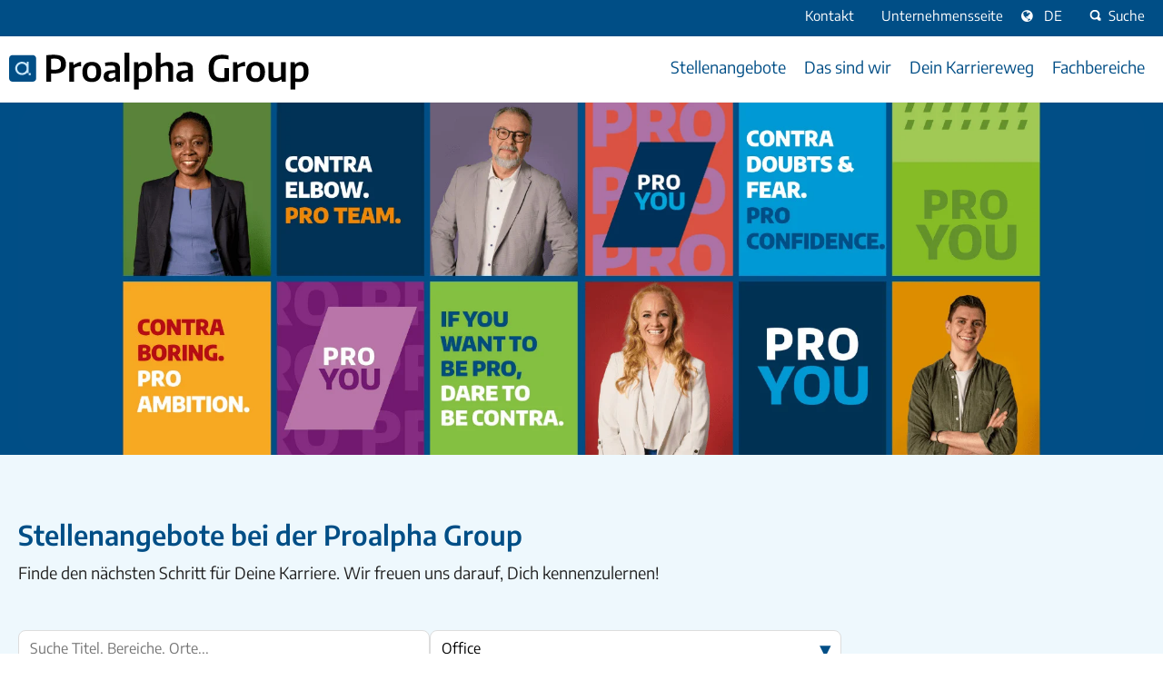

--- FILE ---
content_type: text/html; charset=UTF-8
request_url: https://jobs.proalpha.com/de/stellenangebote
body_size: 10981
content:
<!doctype html><html lang="de"><head>
    <meta charset="utf-8">
    <title>Stellenangebote der Proalpha Group</title>
    <link rel="shortcut icon" href="https://jobs.proalpha.com/hubfs/PA-Group/logos/group/favicon/96/PA-favicon-96.png">
    <meta name="description" content="Entdecke alle Stellenangebote der Proalpha Group und finde den nächsten Schritt für Deine Karriere. Wir freuen uns auf Deine Bewerbung!">
<meta name="viewport" content="width=device-width, initial-scale=1">

    <script src="/hs/hsstatic/jquery-libs/static-1.4/jquery/jquery-1.11.2.js"></script>
<script>hsjQuery = window['jQuery'];</script>
    <meta property="og:description" content="Entdecke alle Stellenangebote der Proalpha Group und finde den nächsten Schritt für Deine Karriere. Wir freuen uns auf Deine Bewerbung!">
    <meta property="og:title" content="Stellenangebote der Proalpha Group">
    <meta name="twitter:description" content="Entdecke alle Stellenangebote der Proalpha Group und finde den nächsten Schritt für Deine Karriere. Wir freuen uns auf Deine Bewerbung!">
    <meta name="twitter:title" content="Stellenangebote der Proalpha Group">

    

    

    <style>
a.cta_button{-moz-box-sizing:content-box !important;-webkit-box-sizing:content-box !important;box-sizing:content-box !important;vertical-align:middle}.hs-breadcrumb-menu{list-style-type:none;margin:0px 0px 0px 0px;padding:0px 0px 0px 0px}.hs-breadcrumb-menu-item{float:left;padding:10px 0px 10px 10px}.hs-breadcrumb-menu-divider:before{content:'›';padding-left:10px}.hs-featured-image-link{border:0}.hs-featured-image{float:right;margin:0 0 20px 20px;max-width:50%}@media (max-width: 568px){.hs-featured-image{float:none;margin:0;width:100%;max-width:100%}}.hs-screen-reader-text{clip:rect(1px, 1px, 1px, 1px);height:1px;overflow:hidden;position:absolute !important;width:1px}
</style>

<link class="hs-async-css" rel="preload" href="https://jobs.proalpha.com/hubfs/hub_generated/template_assets/1/199406670681/1769091394721/template_pa_jb_job-board.min.css" as="style" onload="this.onload=null;this.rel='stylesheet'" position="header">
<noscript><link rel="stylesheet" href="https://jobs.proalpha.com/hubfs/hub_generated/template_assets/1/199406670681/1769091394721/template_pa_jb_job-board.min.css"></noscript>
<link class="hs-async-css" rel="preload" href="https://jobs.proalpha.com/hubfs/hub_generated/template_assets/1/104441663323/1769176830592/template_main.min.css" as="style" onload="this.onload=null;this.rel='stylesheet'" position="header">
<noscript><link rel="stylesheet" href="https://jobs.proalpha.com/hubfs/hub_generated/template_assets/1/104441663323/1769176830592/template_main.min.css"></noscript>
<link class="hs-async-css" rel="preload" href="https://jobs.proalpha.com/hubfs/hub_generated/template_assets/1/104440251714/1769176822877/template_theme-overrides.css" as="style" onload="this.onload=null;this.rel='stylesheet'" position="header">
<noscript><link rel="stylesheet" href="https://jobs.proalpha.com/hubfs/hub_generated/template_assets/1/104440251714/1769176822877/template_theme-overrides.css"></noscript>
<link class="hs-async-css" rel="preload" href="https://jobs.proalpha.com/hubfs/hub_generated/template_assets/1/183267792139/1769091394720/template_pa_jb_child.css" as="style" onload="this.onload=null;this.rel='stylesheet'" position="header">
<noscript><link rel="stylesheet" href="https://jobs.proalpha.com/hubfs/hub_generated/template_assets/1/183267792139/1769091394720/template_pa_jb_child.css"></noscript>
<link rel="stylesheet" href="https://jobs.proalpha.com/hubfs/hub_generated/module_assets/1/83698161959/1753424054955/module_MultiLingual_Search_Input.min.css">
<link rel="stylesheet" href="https://jobs.proalpha.com/hubfs/hub_generated/module_assets/1/153207125137/1740926684875/module_MANavigationInteraktiv.css">
<link rel="stylesheet" href="/hs/hsstatic/cos-LanguageSwitcher/static-1.336/sass/LanguageSwitcher.css">

<style>
#widget_1763734662457 img {
 border-radius: 30px !important;
  }
</style>


<style>
  #widget_1763734564120 div.richtext-adv {
    max-width:1420px; 
    margin:auto; 
    padding: 0px 0px 0px 0px; 
    background-color:rgba(255, 255, 255,0.0);
    border: px  rgba(255, 255, 255,1.0); 
    box-shadow: none;
  }
</style>

<link rel="stylesheet" href="https://jobs.proalpha.com/hubfs/hub_generated/module_assets/1/195512280721/1764050899527/module_PC_Job-Board.min.css">
<link rel="stylesheet" href="https://jobs.proalpha.com/hubfs/hub_generated/module_assets/1/105463551920/1742728289116/module_MasterFooterSocialIcons.min.css">


<style>
  .socialmenu_wrap .ds-body>ul.list-inline a.ic {
    display:none;
  }

  

  

.socialmenu_wrap .ds-body>ul.list-inline a.ic-linkedin {
    display:block !important;
  }

  
  
  

.socialmenu_wrap .ds-body>ul.list-inline a.ic-youtube {
    display:block !important;
  }

  

</style>

<!-- Editor Styles -->
<style id="hs_editor_style" type="text/css">
/* HubSpot Styles (default) */
.jobboard-overview-row-0-padding {
  padding-top: 0px !important;
  padding-bottom: 0px !important;
}
.jobboard-overview-row-0-background-layers {
  background-image: linear-gradient(rgba(0, 78, 134, 1), rgba(0, 78, 134, 1)) !important;
  background-position: left top !important;
  background-size: auto !important;
  background-repeat: no-repeat !important;
}
.jobboard-overview-row-1-background-layers {
  background-image: linear-gradient(rgba(201, 232, 251, 0.3), rgba(201, 232, 251, 0.3)) !important;
  background-position: left top !important;
  background-size: auto !important;
  background-repeat: no-repeat !important;
}
.cell_17637346626492-row-0-padding {
  padding-top: 0px !important;
  padding-bottom: 0px !important;
}
</style>
    


    
<!--  Added by GoogleAnalytics integration -->
<script>
var _hsp = window._hsp = window._hsp || [];
_hsp.push(['addPrivacyConsentListener', function(consent) { if (consent.allowed || (consent.categories && consent.categories.analytics)) {
  (function(i,s,o,g,r,a,m){i['GoogleAnalyticsObject']=r;i[r]=i[r]||function(){
  (i[r].q=i[r].q||[]).push(arguments)},i[r].l=1*new Date();a=s.createElement(o),
  m=s.getElementsByTagName(o)[0];a.async=1;a.src=g;m.parentNode.insertBefore(a,m)
})(window,document,'script','//www.google-analytics.com/analytics.js','ga');
  ga('create','UA-41130322-14','auto');
  ga('send','pageview');
}}]);
</script>

<!-- /Added by GoogleAnalytics integration -->

    <link rel="canonical" href="https://jobs.proalpha.com/de/stellenangebote">

<!-- Google Tag Manager -->
<script>(function(w,d,s,l,i){w[l]=w[l]||[];w[l].push({'gtm.start':
new Date().getTime(),event:'gtm.js'});var f=d.getElementsByTagName(s)[0],
j=d.createElement(s),dl=l!='dataLayer'?'&l='+l:'';j.async=true;j.src=
'https://www.googletagmanager.com/gtm.js?id='+i+dl;f.parentNode.insertBefore(j,f);
})(window,document,'script','dataLayer','GTM-5BDJG95');</script>
<!-- End Google Tag Manager -->

<!-- Cookiebot CMP -->
<script id="Cookiebot" src="https://consent.cookiebot.com/uc.js" data-cbid="0fa4d5d9-525f-464d-9901-5e5c65b17aa4" data-blockingmode="auto" type="text/javascript"></script>
<!-- End Cookiebot CMP -->

<meta property="og:url" content="https://jobs.proalpha.com/de/stellenangebote">
<meta name="twitter:card" content="summary">
<meta http-equiv="content-language" content="de">
<link rel="alternate" hreflang="de" href="https://jobs.proalpha.com/de/stellenangebote">
<link rel="alternate" hreflang="en" href="https://jobs.proalpha.com/en/vacancies">






   
   
   
      
    

   <meta name="generator" content="HubSpot"></head>
  <body>
    <div class="body-wrapper   hs-content-id-200413490070 hs-site-page page ">
            
         <div data-global-resource-path="2023 - ProAlpha - Child/partials/PA_JB_header.html">



<div class="header-wrapper de-headr">
  <div id="Latest_HubL_var">
  </div>
  <header class="header">
    <div class="header-top">
      <div class="header__container">
         
       <div id="hs_cos_wrapper_module_168233309139593" class="hs_cos_wrapper hs_cos_wrapper_widget hs_cos_wrapper_type_module" style="" data-hs-cos-general-type="widget" data-hs-cos-type="module"><div class="header-link">
          <ul>
            
            
	<li>
	
	<a href="https://jobs.proalpha.com/#wirfuerdich">
	 <span>	<div id="hs_cos_wrapper_module_168233309139593_" class="hs_cos_wrapper hs_cos_wrapper_widget hs_cos_wrapper_type_inline_text" style="" data-hs-cos-general-type="widget" data-hs-cos-type="inline_text" data-hs-cos-field="text_1">Kontakt</div></span>
	</a>
     </li>

	<li>
	
	<a href="https://www.proalpha.com/de/" target="_blank" rel="noopener">
	 <span>	<div id="hs_cos_wrapper_module_168233309139593_" class="hs_cos_wrapper hs_cos_wrapper_widget hs_cos_wrapper_type_inline_text" style="" data-hs-cos-general-type="widget" data-hs-cos-type="inline_text" data-hs-cos-field="text_1">Unternehmensseite</div></span>
	</a>
     </li>

            <li>
            
          </li></ul>
        </div></div>
       
          <div class="lang-switcher_wrap">            
            <div class="header__language-switcher header--element">
             <div class="header__language-switcher--label" style="color: #fff !important;">
                <div id="hs_cos_wrapper_Language_switcher" class="hs_cos_wrapper hs_cos_wrapper_widget hs_cos_wrapper_type_module widget-type-language_switcher" style="" data-hs-cos-general-type="widget" data-hs-cos-type="module"><span id="hs_cos_wrapper_Language_switcher_" class="hs_cos_wrapper hs_cos_wrapper_widget hs_cos_wrapper_type_language_switcher" style="" data-hs-cos-general-type="widget" data-hs-cos-type="language_switcher"><div class="lang_switcher_class">
   <div class="globe_class" onclick="">
       <ul class="lang_list_class">
           <li>
               <a class="lang_switcher_link" data-language="de" lang="de" href="https://jobs.proalpha.com/de/stellenangebote">Deutsch</a>
           </li>
           <li>
               <a class="lang_switcher_link" data-language="en" lang="en" href="https://jobs.proalpha.com/en/vacancies">English</a>
           </li>
       </ul>
   </div>
</div></span></div>
                  <div class="header__language-switcher--label-current" style="color: #fff !important;">
                    DE 
                  </div>
              </div>
             </div>
           </div>
           
       <div class="h_srch">
        
          <div class="page-center">
            <div class="cm-row row row-fluid searchone">
                
                    <div id="hs_cos_wrapper_module_16620533504755" class="hs_cos_wrapper hs_cos_wrapper_widget hs_cos_wrapper_type_module" style="" data-hs-cos-general-type="widget" data-hs-cos-type="module"><!-- search_input.module - web-default-modules -->



<div class="hs-search-field">
    <div class="hs-search-field__bar">
      <form action="/hs-search-results">
        
        <input type="text" class="hs-search-field__input" name="term" autocomplete="off" aria-label="Search" placeholder="Suche">

        
          <input type="hidden" name="type" value="SITE_PAGE">
        
        
        
          <input type="hidden" name="type" value="BLOG_POST">
          <input type="hidden" name="type" value="LISTING_PAGE">
        
        
        
          <input type="hidden" name="language" value="de">
          
        
      </form>
    </div>
    <ul class="hs-search-field__suggestions"></ul>
</div>



<script>
  var hsSearch = function(_instance) {
    var TYPEAHEAD_LIMIT = 3;
    var KEYS = {
      TAB: 'Tab',
      ESC: 'Esc', // IE11 & Edge 16 value for Escape
      ESCAPE: 'Escape',
      UP: 'Up', // IE11 & Edge 16 value for Arrow Up
      ARROW_UP: 'ArrowUp',
      DOWN: 'Down', // IE11 & Edge 16 value for Arrow Down
      ARROW_DOWN: 'ArrowDown',
    };
    var searchTerm = '',
      searchForm = _instance,
      searchField = _instance.querySelector('.hs-search-field__input'),
      searchResults = _instance.querySelector('.hs-search-field__suggestions'),
      searchOptions = function() {
        var formParams = [];
        var form = _instance.querySelector('form');
        for (
          var i = 0;
          i < form.querySelectorAll('input[type=hidden]').length;
          i++
        ) {
          var e = form.querySelectorAll('input[type=hidden]')[i];
          if (e.name !== 'limit') {
            formParams.push(
              encodeURIComponent(e.name) + '=' + encodeURIComponent(e.value)
            );
          }
        }
        var queryString = formParams.join('&');
        return queryString;
      };

    var debounce = function(func, wait, immediate) {
        var timeout;
        return function() {
          var context = this,
            args = arguments;
          var later = function() {
            timeout = null;
            if (!immediate) {
              func.apply(context, args);
            }
          };
          var callNow = immediate && !timeout;
          clearTimeout(timeout);
          timeout = setTimeout(later, wait || 200);
          if (callNow) {
            func.apply(context, args);
          }
        };
      },
      emptySearchResults = function() {
        searchResults.innerHTML = '';
        searchField.focus();
        searchForm.classList.remove('hs-search-field--open');
        console.log('Emptied search results.');
      },
      fillSearchResults = function(response) {
        var items = [];
        items.push(
          
          "<li id='results-for'>Ergebnisse für \"" + response.searchTerm + '"</li>'
          
        );
        response.results.forEach(function(val, index) {
          items.push(
            "<li id='result" +
              index +
              "'><a href='" +
              val.url +
              "'>" +
              val.title +
              '</a></li>'
          );
        });

        emptySearchResults();
        searchResults.innerHTML = items.join('');
        searchForm.classList.add('hs-search-field--open');
        console.log('Filled search results.');
      },
      getSearchResults = function() {
       // let searchOptionsTrimmed = searchOptions().split('&language=de')[0];
       
        var request = new XMLHttpRequest();
        var requestUrl =
          '/_hcms/search?&term=' +
          encodeURIComponent(searchTerm) +
          '&limit=' +
          encodeURIComponent(TYPEAHEAD_LIMIT) +
          '&autocomplete=true&analytics=true&' +
          searchOptions();
       
        console.log('requestUrl', requestUrl);
     
        
        request.open('GET', requestUrl, true);
        request.onload = function() {
          if (request.status >= 200 && request.status < 400) {
            var data = JSON.parse(request.responseText);
            if (data.total > 0) {
              console.log('data', data);
              fillSearchResults(data);
              trapFocus();
            } else {
              emptySearchResults();
            }
          } else {
            console.error('Server reached, error retrieving results.');
          }
        };
        request.onerror = function() {
          console.error('Could not reach the server.');
        };
        request.send();
        console.log('Sent search request.');
      },
      trapFocus = function() {
        var tabbable = [];
        tabbable.push(searchField);
        var tabbables = searchResults.getElementsByTagName('A');
        for (var i = 0; i < tabbables.length; i++) {
          tabbable.push(tabbables[i]);
        }
        var firstTabbable = tabbable[0],
          lastTabbable = tabbable[tabbable.length - 1];
        var tabResult = function(e) {
            if (e.target == lastTabbable && !e.shiftKey) {
              e.preventDefault();
              firstTabbable.focus();
            } else if (e.target == firstTabbable && e.shiftKey) {
              e.preventDefault();
              lastTabbable.focus();
            }
          },
          nextResult = function(e) {
            e.preventDefault();
            if (e.target == lastTabbable) {
              firstTabbable.focus();
            } else {
              tabbable.forEach(function(el) {
                if (el == e.target) {
                  tabbable[tabbable.indexOf(el) + 1].focus();
                }
              });
            }
          },
          lastResult = function(e) {
            e.preventDefault();
            if (e.target == firstTabbable) {
              lastTabbable.focus();
            } else {
              tabbable.forEach(function(el) {
                if (el == e.target) {
                  tabbable[tabbable.indexOf(el) - 1].focus();
                }
              });
            }
          };
        searchForm.addEventListener('keydown', function(e) {
          switch (e.key) {
            case KEYS.TAB:
              tabResult(e);
              break;
            case KEYS.ESC:
            case KEYS.ESCAPE:
              emptySearchResults();
              console.log('Closed search results.');
              break;
            case KEYS.UP:
            case KEYS.ARROW_UP:
              lastResult(e);
              break;
            case KEYS.DOWN:
            case KEYS.ARROW_DOWN:
              nextResult(e);
              break;
          }
        });
      },
      isSearchTermPresent = debounce(function() {
        searchTerm = searchField.value;
        if (searchTerm.length > 2) {
          getSearchResults();
          console.log('Search term present, fetching results.');
        } else if (searchTerm.length == 0) {
          emptySearchResults();
        }
      }, 250),
      init = (function() {
        searchField.addEventListener('input', function(e) {
          if (searchTerm != searchField.value) {
            isSearchTermPresent();
          }
        });
      })();
  };

  if (
    document.attachEvent
      ? document.readyState === 'complete'
      : document.readyState !== 'loading'
  ) {
    var searchResults = document.querySelectorAll('.hs-search-field');
    Array.prototype.forEach.call(searchResults, function(el) {
      var hsSearchModule = hsSearch(el);
    });
    console.log('DOMContentLoaded: Search modules initialized.');
  } else {
    document.addEventListener('DOMContentLoaded', function() {
      var searchResults = document.querySelectorAll('.hs-search-field');
      Array.prototype.forEach.call(searchResults, function(el) {
        var hsSearchModule = hsSearch(el);
      });
      console.log('DOMContentLoaded: Search modules initialized.');
    });
  }
</script></div> 
                
            </div>    
          </div>
        
        </div>

        <div class="srch-trigger-wrap">
          <a class="srch_tigger" href="#"><span class="magnify"></span>Suche</a>
        </div>
      </div>
    </div>

    <div class="header-main">
      <div class="header__container">
        <div class="header-logo">
        <div id="hs_cos_wrapper_module_168233310898794" class="hs_cos_wrapper hs_cos_wrapper_widget hs_cos_wrapper_type_module widget-type-logo" style="" data-hs-cos-general-type="widget" data-hs-cos-type="module">
  





  <span id="hs_cos_wrapper_module_168233310898794_hs_logo_widget" class="hs_cos_wrapper hs_cos_wrapper_widget hs_cos_wrapper_type_logo" style="" data-hs-cos-general-type="widget" data-hs-cos-type="logo"><a href="/de" id="hs-link-module_168233310898794_hs_logo_widget" style="border-width:0px;border:0px;"><img src="https://jobs.proalpha.com/hubfs/PA-Group/logos/group/100h/svg/Proalpha-Group-Logo-RGB-100h.svg" class="hs-image-widget " height="42" style="height: auto;width:335px;border-width:0px;border:0px;" width="335" alt="Proalpha-Group-Logo-RGB-100h" title="Proalpha-Group-Logo-RGB-100h"></a></span>
</div>
        </div>   

        <div class="header-right">        
          <div class="custom-menu-primary">
              <div id="hs_cos_wrapper_module_17097176928062" class="hs_cos_wrapper hs_cos_wrapper_widget hs_cos_wrapper_type_module" style="" data-hs-cos-general-type="widget" data-hs-cos-type="module">








<nav class="mainmenu position" style="float: right;">
  

  <!-- Menü Ebene 1 -->
         <div class="menuitem">
           <p class="menulevel1 "><a class="hoverlevel1" href="https://jobs.proalpha.com/de/stellenangebote" target="_blank" name="Stellenangebote">Stellenangebote</a></p>
           <!-- Menü Ebene 2 -->
           <div class="submenu">
                <div class="submenu-wrapper ">      
                  

                    
                    
                 </div>        
<!-- Menü Promobox -->
               
             
            </div>
        <div style="clear:both"></div>
      </div> 


 



















<nav class="mainmenu position" style="float: right;">
  

  <!-- Menü Ebene 1 -->
         <div class="menuitem">
           <p class="menulevel1  has-children"><a class="hoverlevel1" href="https://jobs.proalpha.com/de/#dassindwir" target="" name="Das sind wir">Das sind wir</a></p>
           <!-- Menü Ebene 2 -->
           <div class="submenu">
                <div class="submenu-wrapper  simple-submenu ">      
                  
                  <ul class="submenu_block menulevel2"> 
                    <li class="submenu-title">
                        
                    </li>
                    
                    <li><a href="https://jobs.proalpha.com/de/unternehmenskultur" target="">Unternehmenskultur</a>  </li>
                    
                    <li><a href="https://jobs.proalpha.com/de/proalpha-group" target="">Unternehmensgruppe</a>  </li>
                    
                    <li><a href="https://jobs.proalpha.com/de/standorte" target="">Standorte</a>  </li>
                    
                    <li><a href="https://jobs.proalpha.com/de/#wirfuerdich" target="">Kontakt</a>  </li>
                    
                  </ul>
                    
                 </div>        
<!-- Menü Promobox -->
               
             
            </div>
        <div style="clear:both"></div>
      </div> 


 















<nav class="mainmenu position" style="float: right;">
  

  <!-- Menü Ebene 1 -->
         <div class="menuitem">
           <p class="menulevel1  has-children"><a class="hoverlevel1" href="https://jobs.proalpha.com/de/dein-karriereweg" target="" name="Dein Karriereweg">Dein Karriereweg</a></p>
           <!-- Menü Ebene 2 -->
           <div class="submenu">
                <div class="submenu-wrapper  simple-submenu ">      
                  
                  <ul class="submenu_block menulevel2"> 
                    <li class="submenu-title">
                        
                    </li>
                    
                    <li><a href="https://jobs.proalpha.com/de/dein-karriereweg#bewerbungsprozess" target="">Bewerbungsprozess</a>  </li>
                    
                    <li><a href="https://jobs.proalpha.com/de/faq" target="">FAQ</a>  </li>
                    
                    <li><a href="https://jobs.proalpha.com/de/dein-karriereweg" target="">Karrierelevel</a>  </li>
                    
                  </ul>
                    
                 </div>        
<!-- Menü Promobox -->
               
             
            </div>
        <div style="clear:both"></div>
      </div> 


 























<nav class="mainmenu position" style="float: right;">
  

  <!-- Menü Ebene 1 -->
         <div class="menuitem">
           <p class="menulevel1  has-children"><a class="hoverlevel1" href="https://jobs.proalpha.com/de/#fachbereiche" target="" name="Fachbereiche">Fachbereiche</a></p>
           <!-- Menü Ebene 2 -->
           <div class="submenu">
                <div class="submenu-wrapper  simple-submenu ">      
                  
                  <ul class="submenu_block menulevel2"> 
                    <li class="submenu-title">
                        
                    </li>
                    
                    <li><a href="https://jobs.proalpha.com/de/fachbereich/consulting" target="">Consulting</a>  </li>
                    
                    <li><a href="https://jobs.proalpha.com/de/fachbereich/general-administrative" target="">General &amp; Administrative</a>  </li>
                    
                    <li><a href="https://jobs.proalpha.com/de/fachbereich/research-development" target="">Research &amp; Development</a>  </li>
                    
                    <li><a href="https://jobs.proalpha.com/de/fachbereich/sales" target="">Sales</a>  </li>
                    
                    <li><a href="https://jobs.proalpha.com/de/fachbereich/service-support" target="">Service &amp; Support</a>  </li>
                    
                  </ul>
                    
                 </div>        
<!-- Menü Promobox -->
               
             
            </div>
        <div style="clear:both"></div>
      </div> 
  
  <!-- Demo-Button -->
     
</nav>


<style>
/**/
.menulevel1.linkbutton a:hover {
  background:  rgba(134, 188, 37, 1)!important;
}
</style></nav></nav></nav></div>
          </div>

          <div class="mobile_tools">
            <ul>
              
              <li>
                <a href="#" class="mo_lang-trigger"></a>
              </li>
                
              <li>
                <a href="#" class="mo_srch-trigger"></a>
              </li>
              <li>
                <a href="#" class="mobile-trigger"></a>
              </li>
            </ul>
          </div>
        </div>
      </div>
    </div>
  </header>
</div>
  <div class="mob-header-wrap">

    <div class="custom-menu-primary mobile-menu">
    <div id="hs_cos_wrapper_module_168233313398096" class="hs_cos_wrapper hs_cos_wrapper_widget hs_cos_wrapper_type_module" style="" data-hs-cos-general-type="widget" data-hs-cos-type="module">
<span id="hs_cos_wrapper_module_168233313398096_" class="hs_cos_wrapper hs_cos_wrapper_widget hs_cos_wrapper_type_menu" style="" data-hs-cos-general-type="widget" data-hs-cos-type="menu"><div id="hs_menu_wrapper_module_168233313398096_" class="hs-menu-wrapper active-branch flyouts hs-menu-flow-horizontal" role="navigation" data-sitemap-name="default" data-menu-id="183342014476" aria-label="Navigation Menu">
 <ul role="menu" class="active-branch">
  <li class="hs-menu-item hs-menu-depth-1 active active-branch" role="none"><a href="https://jobs.proalpha.com/de/stellenangebote" role="menuitem" target="_blank" rel="noopener">Stellenangebote</a></li>
  <li class="hs-menu-item hs-menu-depth-1 hs-item-has-children" role="none"><a href="https://jobs.proalpha.com/de/#dassindwir" aria-haspopup="true" aria-expanded="false" role="menuitem">Das sind wir</a>
   <ul role="menu" class="hs-menu-children-wrapper">
    <li class="hs-menu-item hs-menu-depth-2" role="none"><a href="https://jobs.proalpha.com/de/unternehmenskultur" role="menuitem">Unternehmenskultur</a></li>
    <li class="hs-menu-item hs-menu-depth-2" role="none"><a href="https://jobs.proalpha.com/de/proalpha-group" role="menuitem">Unternehmensgruppe</a></li>
    <li class="hs-menu-item hs-menu-depth-2" role="none"><a href="https://jobs.proalpha.com/de/standorte" role="menuitem">Standorte</a></li>
    <li class="hs-menu-item hs-menu-depth-2" role="none"><a href="https://jobs.proalpha.com/de/#wirfuerdich" role="menuitem">Kontakt</a></li>
   </ul></li>
  <li class="hs-menu-item hs-menu-depth-1 hs-item-has-children" role="none"><a href="https://jobs.proalpha.com/de/dein-karriereweg" aria-haspopup="true" aria-expanded="false" role="menuitem">Dein Karriereweg</a>
   <ul role="menu" class="hs-menu-children-wrapper">
    <li class="hs-menu-item hs-menu-depth-2" role="none"><a href="https://jobs.proalpha.com/de/dein-karriereweg#bewerbungsprozess" role="menuitem">Bewerbungsprozess</a></li>
    <li class="hs-menu-item hs-menu-depth-2" role="none"><a href="https://jobs.proalpha.com/de/faq" role="menuitem">FAQ</a></li>
    <li class="hs-menu-item hs-menu-depth-2" role="none"><a href="https://jobs.proalpha.com/de/dein-karriereweg" role="menuitem">Karrierelevel</a></li>
   </ul></li>
  <li class="hs-menu-item hs-menu-depth-1 hs-item-has-children" role="none"><a href="https://jobs.proalpha.com/de/#fachbereiche" aria-haspopup="true" aria-expanded="false" role="menuitem">Fachbereiche</a>
   <ul role="menu" class="hs-menu-children-wrapper">
    <li class="hs-menu-item hs-menu-depth-2" role="none"><a href="https://jobs.proalpha.com/de/fachbereich/consulting" role="menuitem">Consulting</a></li>
    <li class="hs-menu-item hs-menu-depth-2" role="none"><a href="https://jobs.proalpha.com/de/fachbereich/general-administrative" role="menuitem">General &amp; Administrative</a></li>
    <li class="hs-menu-item hs-menu-depth-2" role="none"><a href="https://jobs.proalpha.com/de/fachbereich/research-development" role="menuitem">Research &amp; Development</a></li>
    <li class="hs-menu-item hs-menu-depth-2" role="none"><a href="https://jobs.proalpha.com/de/fachbereich/sales" role="menuitem">Sales</a></li>
    <li class="hs-menu-item hs-menu-depth-2" role="none"><a href="https://jobs.proalpha.com/de/fachbereich/service-support" role="menuitem">Service &amp; Support</a></li>
   </ul></li>
 </ul>
</div></span></div>
    </div>
    
    <div class="mob-language" id="lang-menu">
      <div class="header__language-switcher header--element">
        <div class="header__language-switcher--label">
          
          <div id="hs_cos_wrapper_mobile_language-switcher" class="hs_cos_wrapper hs_cos_wrapper_widget hs_cos_wrapper_type_module widget-type-language_switcher" style="" data-hs-cos-general-type="widget" data-hs-cos-type="module"><span id="hs_cos_wrapper_mobile_language-switcher_" class="hs_cos_wrapper hs_cos_wrapper_widget hs_cos_wrapper_type_language_switcher" style="" data-hs-cos-general-type="widget" data-hs-cos-type="language_switcher"><div class="lang_switcher_class">
   <div class="globe_class" onclick="">
       <ul class="lang_list_class">
           <li>
               <a class="lang_switcher_link" data-language="de" lang="de" href="https://jobs.proalpha.com/de/stellenangebote">Deutsch</a>
           </li>
           <li>
               <a class="lang_switcher_link" data-language="en" lang="en" href="https://jobs.proalpha.com/en/vacancies">English</a>
           </li>
       </ul>
   </div>
</div></span></div>
          
        </div>
      </div>
    </div>
</div></div>
      
      <div style="margin-top: -20px">
      

  
<div class="container-fluid main">
<div class="row-fluid-wrapper">
<div class="row-fluid">
<div class="span12 widget-span widget-type-cell " style="" data-widget-type="cell" data-x="0" data-w="12">

<div class="row-fluid-wrapper row-depth-1 row-number-1 dnd-section jobboard-overview-row-0-padding jobboard-overview-row-0-background-layers jobboard-overview-row-0-background-color">
<div class="row-fluid ">
<div class="span12 widget-span widget-type-cell dnd-column" style="" data-widget-type="cell" data-x="0" data-w="12">

<div class="row-fluid-wrapper row-depth-1 row-number-2 cell_17637346626492-row-0-padding dnd-row">
<div class="row-fluid ">
<div class="span12 widget-span widget-type-custom_widget dnd-module" style="" data-widget-type="custom_widget" data-x="0" data-w="12">
<div id="hs_cos_wrapper_widget_1763734662457" class="hs_cos_wrapper hs_cos_wrapper_widget hs_cos_wrapper_type_module widget-type-linked_image" style="" data-hs-cos-general-type="widget" data-hs-cos-type="module"><!--
label: MA Bild
-->
<div id="widget_1763734662457" style="text-align:  !important;">

    



  



<span id="hs_cos_wrapper_widget_1763734662457_" class="hs_cos_wrapper hs_cos_wrapper_widget hs_cos_wrapper_type_linked_image" style="" data-hs-cos-general-type="widget" data-hs-cos-type="linked_image"><img src="https://jobs.proalpha.com/hs-fs/hubfs/_images/VERALTET_PA/images/content/1920x600-alt/blanko/b_iStock-915150546_1920x600_jobs.jpg?width=1920&amp;name=b_iStock-915150546_1920x600_jobs.jpg" class="hs-image-widget " style="width:1920px;border-width:0px;border:0px;border-radius:30px !important;" width="1920" alt="b_iStock-915150546_1920x600_jobs" title="b_iStock-915150546_1920x600_jobs" srcset="https://jobs.proalpha.com/hs-fs/hubfs/_images/VERALTET_PA/images/content/1920x600-alt/blanko/b_iStock-915150546_1920x600_jobs.jpg?width=960&amp;name=b_iStock-915150546_1920x600_jobs.jpg 960w, https://jobs.proalpha.com/hs-fs/hubfs/_images/VERALTET_PA/images/content/1920x600-alt/blanko/b_iStock-915150546_1920x600_jobs.jpg?width=1920&amp;name=b_iStock-915150546_1920x600_jobs.jpg 1920w, https://jobs.proalpha.com/hs-fs/hubfs/_images/VERALTET_PA/images/content/1920x600-alt/blanko/b_iStock-915150546_1920x600_jobs.jpg?width=2880&amp;name=b_iStock-915150546_1920x600_jobs.jpg 2880w, https://jobs.proalpha.com/hs-fs/hubfs/_images/VERALTET_PA/images/content/1920x600-alt/blanko/b_iStock-915150546_1920x600_jobs.jpg?width=3840&amp;name=b_iStock-915150546_1920x600_jobs.jpg 3840w, https://jobs.proalpha.com/hs-fs/hubfs/_images/VERALTET_PA/images/content/1920x600-alt/blanko/b_iStock-915150546_1920x600_jobs.jpg?width=4800&amp;name=b_iStock-915150546_1920x600_jobs.jpg 4800w, https://jobs.proalpha.com/hs-fs/hubfs/_images/VERALTET_PA/images/content/1920x600-alt/blanko/b_iStock-915150546_1920x600_jobs.jpg?width=5760&amp;name=b_iStock-915150546_1920x600_jobs.jpg 5760w" sizes="(max-width: 1920px) 100vw, 1920px"></span>  
  
</div>

</div>

</div><!--end widget-span -->
</div><!--end row-->
</div><!--end row-wrapper -->

</div><!--end widget-span -->
</div><!--end row-->
</div><!--end row-wrapper -->

<div class="row-fluid-wrapper row-depth-1 row-number-3 jobboard-overview-row-1-background-layers dnd-section jobboard-overview-row-1-background-color">
<div class="row-fluid ">
<div class="span12 widget-span widget-type-cell dnd-column" style="" data-widget-type="cell" data-x="0" data-w="12">

<div class="row-fluid-wrapper row-depth-1 row-number-4 dnd-row">
<div class="row-fluid ">
<div class="span12 widget-span widget-type-custom_widget dnd-module" style="" data-widget-type="custom_widget" data-x="0" data-w="12">
<div id="hs_cos_wrapper_widget_1763734564120" class="hs_cos_wrapper hs_cos_wrapper_widget hs_cos_wrapper_type_module" style="" data-hs-cos-general-type="widget" data-hs-cos-type="module"><section id="widget_1763734564120" class="">
  <div class="richtext-adv standardRadius hoverShadow">
    <span class="richtext-text-wrapper"><h3>Stellenangebote&nbsp;bei der Proalpha Group</h3>
<p>Finde den nächsten Schritt für Deine Karriere. Wir freuen uns darauf, Dich kennenzulernen!</p></span>
  </div>
</section>

</div>

</div><!--end widget-span -->
</div><!--end row-->
</div><!--end row-wrapper -->

<div class="row-fluid-wrapper row-depth-1 row-number-5 dnd-row">
<div class="row-fluid ">
<div class="span12 widget-span widget-type-custom_widget dnd-module" style="" data-widget-type="custom_widget" data-x="0" data-w="12">
<div id="hs_cos_wrapper_widget_1763734743178" class="hs_cos_wrapper hs_cos_wrapper_widget hs_cos_wrapper_type_module" style="" data-hs-cos-general-type="widget" data-hs-cos-type="module">
<div id="widget_1763734743178-root" class="gh-board" data-board-token="proalphagroup" data-serverless="false" data-serverless-path="/greenhouse/webhook" data-metadata-label="" data-open-new-tab="false" data-show-search="true" data-show-dept-filter="false" data-show-office-filter="true" data-detail-base-path="/de/stellenangebote" data-meta-label-company="Unternehmen / Entity" data-meta-label-level="Karrierestufe / Career stage" data-meta-label-type="Beschäftigungsart / Employment Type" data-show-company-filter="true" data-show-level-filter="true" data-show-type-filter="true" data-meta-label-category="Jobkategorie / Job Category" data-show-category-filter="true">

  
  
    
    <script type="application/json" class="gh-detail-map">
      {
      
        
        "4714815101": "4714815101",
        
      
        
        "4714876101": "4714876101",
        
      
        
        "4714711101": "4714711101",
        
      
        
        "4714823101": "4714823101",
        
      
        
        "4714865101": "4714865101",
        
      
        
        "4714863101": "4714863101",
        
      
        
        "4714890101": "4714890101",
        
      
        
        "4714734101": "4714734101",
        
      
        
        "4714747101": "4714747101",
        
      
        
        "4714897101": "4714897101",
        
      
        
        "4714751101": "4714751101",
        
      
        
        "4715032101": "4715032101",
        
      
        
        "4714939101": "4714939101",
        
      
        
        "4714895101": "4714895101",
        
      
        
        "4714968101": "4714968101",
        
      
        
        "4714798101": "4714798101",
        
      
        
        "4714944101": "4714944101",
        
      
        
        "4714745101": "4714745101",
        
      
        
        "4715131101": "4715131101",
        
      
        
        "4715036101": "4715036101",
        
      
        
        "4715030101": "4715030101",
        
      
        
        "4715043101": "4715043101",
        
      
        
        "4714707101": "4714707101",
        
      
        
        "4714741101": "4714741101",
        
      
        
        "4715186101": "4715186101",
        
      
        
        "4715177101": "4715177101",
        
      
        
        "4719156101": "4719156101",
        
      
        
        "4681256101": "4681256101",
        
      
        
        "4681382101": "4681382101",
        
      
        
        "4718826101": "4718826101",
        
      
        
        "4719347101": "4719347101",
        
      
        
        "4714772101": "4714772101",
        
      
        
        "4724163101": "4724163101",
        
      
        
        "4715182101": "4715182101",
        
      
        
        "4722106101": "4722106101",
        
      
        
        "4720856101": "4720856101",
        
      
        
        "4720858101": "4720858101",
        
      
        
        "4721456101": "4721456101",
        
      
        
        "4724951101": "4724951101",
        
      
        
        "4739782101": "4739782101",
        
      
        
        "4745495101": "4745495101",
        
      
        
        "4745766101": "4745766101",
        
      
        
        "4727552101": "4727552101",
        
      
        
        "4747786101": "4747786101",
        
      
        
        "4750486101": "4750486101",
        
      
        
        "4752672101": "4752672101",
        
      
        
        "4749739101": "4749739101",
        
      
        
        "4761237101": "4761237101",
        
      
        
        "4754785101": "4754785101",
        
      
        
        "4764429101": "4764429101"
        
      
      }
    </script>
  

  <div class="gh-board__toolbar" aria-label="Job filters">
    
     
      <input type="search" class="gh-input" placeholder="Suche Titel, Bereiche, Orte..." aria-label="Suche">
    
    
    
    
    
    <div class="gh-multi gh-filter-office" data-label="Office">
      <button type="button" class="gh-select gh-ms-trigger">Alle Offices</button>
      <div class="gh-ms-menu" role="listbox" aria-multiselectable="true"></div>
    </div>
  

    
    
    <div class="gh-multi gh-filter-company" data-label="Unternehmen / Entity">
      <button type="button" class="gh-ms-trigger">Unternehmen</button>
      <div class="gh-ms-menu" role="listbox" aria-multiselectable="true"></div>
    </div>
  
  
  
    <div class="gh-multi gh-filter-level" data-label="Karrierestufe / Career stage">
      <button type="button" class="gh-ms-trigger">Karrierestufe</button>
      <div class="gh-ms-menu" role="listbox" aria-multiselectable="true"></div>
    </div>
  
  
  
    <div class="gh-multi gh-filter-type" data-label="Beschäftigungsart / Employment Type">
      <button type="button" class="gh-ms-trigger">Beschäftigungsart</button>
      <div class="gh-ms-menu" role="listbox" aria-multiselectable="true"></div>
    </div>
  
    
      
  <div class="gh-multi gh-filter-category" data-label="Jobkategorie / Job Category">
    <button type="button" class="gh-select gh-ms-trigger">Jobkategorie / Job Category</button>
    <div class="gh-ms-menu" role="listbox" aria-multiselectable="true"></div>
  </div>

  </div>

  <div class="gh-board__count" aria-live="polite"></div>

  <div class="gh-board__list" role="table" aria-label="Offene Stellen">
    
         <div class="gh-skel" aria-hidden="true">Lade Stellen...</div>
    
  </div>
</div></div>

</div><!--end widget-span -->
</div><!--end row-->
</div><!--end row-wrapper -->

</div><!--end widget-span -->
</div><!--end row-->
</div><!--end row-wrapper -->

</div><!--end widget-span -->
</div>
</div>
</div>

  


      </div>
      
         <div data-global-resource-path="2023 - ProAlpha - Child/partials/PA_JB_footer.html">
	
	  
	



	
  


<footer class="footer">
  <div class="footer-top">
     <!-- Abschnitt Social-Media und Kontakt--> 
    <div class="footer__container">
      <div class="inner">
        <div class="row-fluid row">
            <div class="footer-left span4 mobile-hidden">
                  <div class="socialmenu_wrap">
                    <div class="ds-body">
                       <div id="hs_cos_wrapper_module_168380244478912" class="hs_cos_wrapper hs_cos_wrapper_widget hs_cos_wrapper_type_module" style="" data-hs-cos-general-type="widget" data-hs-cos-type="module"><div style="max-width:1440px; margin:auto;" class="socialmenu_wrap">
  <div class="ds-body">

   <div class="content" style="display:none">
      <div id="socialmenu" class="socialmenu">
        <h4>proALPHA Teilen &amp; Folgen:</h4>
        
        <!--facebook-->
       
        <!--twitter-->
       
        <!--linkedin-->
       
        <ul class="linkedin share">
          <li>
            <a href="http://www.linkedin.com/shareArticle?mini=true&amp;url=https://jobs.proalpha.com/de/stellenangebote" target="_blank">
              
              Seite weiterempfehlen
              
            </a>
          </li>
          <li>
            <a href="https://www.linkedin.com/shareArticle?mini=true&amp;url=https://www.proalpha.com/deutsch/kontakt/" target="_blank">
              Seite weiterempfehlen
            </a>
          </li>
        </ul>
       
        <!--youtube-->
       
        <!--mail-->
       
        <span class="closeshare"></span>
      </div>
    </div> 
    <ul class="list-inline">
      
      
      
      <li>
        <a class="ic trigger ic-linkedin" data-target="linkedin" target="_blank" href="https://www.linkedin.com/shareArticle?mini=true&amp;url=https://www.proalpha.com/deutsch/kontakt/">LinkedIn</a>
      </li>
      
      
      
      
    </ul>    
  </div>

  <div class="mob-body mobile-meta">
    <div class="tab-links_wrap mmetanav">
      <ul>
        <li>
          <a data-id="tog-share" href="javascript:;" class="tog tablink tog-share">
            <span></span>
          </a>
        </li>
        <li>
          <a data-id="tog-infocenter" href="javascript:;" class="tog tablink tog-infocenter">
            <span></span>
          </a>
        </li>
        <li>
          <a data-id="tog-contact" href="javascript:;" class="tog tablink tog-contact">
            <span>&nbsp;</span>
          </a>
        </li>
        <li>
          <a data-id="tog-callback" href="javascript:;" class="tog tablink tog-callback">
            <span>&nbsp;</span>
          </a>
        </li>
      </ul>
    </div>

    <div class="content mmetacontent">
      <div class="inner">
        <div class="tabcontent" id="tog-share">
          <div class="inner">
            <div class="socialmenu">
              <h4>proALPHA Teilen &amp; Folgen:</h4>

              <!--facebook-->
              <ul class="facebook share">
                <li>
                  <a href="http://www.facebook.com/sharer/sharer.php?u=https://jobs.proalpha.com/de/stellenangebote" target="_blank">
                    
                    Seite weiterempfehlen
                    

                  </a>
                </li>
                <li>
                  <a href="" target="_blank">
                    
                  </a>
                </li>
              </ul>
              <!--twitter-->
              <ul class="twitter  share">
                <li>
                  <a href="https://twitter.com/intent/tweet?url=https://jobs.proalpha.com/de/stellenangebote&amp;text=PA_JB_Stellenangebote_xde" target="_blank">
                    
                    Seite weiterempfehlen
                    
                  </a>
                </li>
                <li>
                  <a href="" target="_blank">
                    
                  </a>
                </li>
              </ul>
              <!--linkedin-->
              <ul class="linkedin  share">
                <li>
                  <a href="http://www.linkedin.com/shareArticle?mini=true&amp;url=https://jobs.proalpha.com/de/stellenangebote" target="_blank">
                    
                    Seite weiterempfehlen
                    
                  </a>
                </li>
                <li>
                  <a href="https://www.linkedin.com/shareArticle?mini=true&amp;url=https://www.proalpha.com/deutsch/kontakt/" target="_blank">
                    Seite weiterempfehlen
                  </a>
                </li>
              </ul>
              <!--youtube-->
              <ul class="youtube  share">
                <li>
                  <a href="" target="_blank">
                    Auf YouTube folgen
                  </a>
                </li>
              </ul>
              <!--xing-->
              <ul class="xing  share">
                <li>
                  <a href="" target="_blank">
                    Auf Xing folgen
                  </a>
                </li>
              </ul>
              <!--mail-->
              <ul class="mail  share">
                <li>
                  <a href="mailto:?body=https://jobs.proalpha.com/de/stellenangebote" target="_blank">
                    
                  </a>
                </li>
              </ul>


            </div>
          </div>
        </div>
        <div class="tabcontent " id="tog-infocenter">
          <div class="inner">
            <h4>
              
            </h4>
          </div>
        </div>
        <div class="tabcontent " id="tog-contact">
          <div class="inner">
            <div class="form">
              <span id="hs_cos_wrapper_module_168380244478912_" class="hs_cos_wrapper hs_cos_wrapper_widget hs_cos_wrapper_type_form" style="" data-hs-cos-general-type="widget" data-hs-cos-type="form"><h3 id="hs_cos_wrapper_form_422446261_title" class="hs_cos_wrapper form-title" data-hs-cos-general-type="widget_field" data-hs-cos-type="text"></h3>

</span>              
            </div>
          </div>
        </div>
        <div class="tabcontent " id="tog-callback">
          <div class="inner">

            <div class="form">
              <span id="hs_cos_wrapper_module_168380244478912_" class="hs_cos_wrapper hs_cos_wrapper_widget hs_cos_wrapper_type_form" style="" data-hs-cos-general-type="widget" data-hs-cos-type="form"><h3 id="hs_cos_wrapper_form_481917604_title" class="hs_cos_wrapper form-title" data-hs-cos-general-type="widget_field" data-hs-cos-type="text"></h3>

</span>
            </div>
          </div>
        </div>
      </div>
    </div>

  </div>
</div>

</div>
                    </div>
                   </div>
            </div>

          <div class="footer-right span8">
             <div class="footer footer_links" style="text-align: right; color: rgba(204,209,212,1.0); padding-right: 6px; font-size: 14px;"><div id="hs_cos_wrapper_footer_right_text" class="hs_cos_wrapper hs_cos_wrapper_widget hs_cos_wrapper_type_module widget-type-rich_text" style="" data-hs-cos-general-type="widget" data-hs-cos-type="module"><span id="hs_cos_wrapper_footer_right_text_" class="hs_cos_wrapper hs_cos_wrapper_widget hs_cos_wrapper_type_rich_text" style="" data-hs-cos-general-type="widget" data-hs-cos-type="rich_text"><p><a href="https://jobs.proalpha.com/de/#wirfuerdich" rel="noopener">Kontakt</a></p>
<p><a href="https://jobs.proalpha.com/de/datenschutzinformation-bewerbungsprozess" rel="noopener" target="_blank">Datenschutz im Bewerbungsprozess</a></p></span></div>
            </div>
          </div>
        </div>
      </div>
    </div>
  </div>

  <div class="footer_spacer" style="background-color: rgba(115,127,135,1.0);">
    <div class="footer__container">
      <div class="spacer">
      </div>
    </div>
  </div>
  <div class="footer-bottom">
    <div class="footer__container">
      <div class="row-fluid row">
        <div class="footer_copyright span4">
          <div id="hs_cos_wrapper_footer_copyright_text" class="hs_cos_wrapper hs_cos_wrapper_widget hs_cos_wrapper_type_module widget-type-rich_text" style="" data-hs-cos-general-type="widget" data-hs-cos-type="module"><span id="hs_cos_wrapper_footer_copyright_text_" class="hs_cos_wrapper hs_cos_wrapper_widget hs_cos_wrapper_type_rich_text" style="" data-hs-cos-general-type="widget" data-hs-cos-type="rich_text"><p>© 2026 - Proalpha Group GmbH</p></span></div>
        </div>

        <div class="footer_links span8">
          <div id="hs_cos_wrapper_module_16838196252426" class="hs_cos_wrapper hs_cos_wrapper_widget hs_cos_wrapper_type_module" style="" data-hs-cos-general-type="widget" data-hs-cos-type="module"><div class="header-link">
          <ul>
            
            
	<li>
	
	<a href="https://www.proalpha.com/de/">
	 <span>	<div id="hs_cos_wrapper_module_16838196252426_" class="hs_cos_wrapper hs_cos_wrapper_widget hs_cos_wrapper_type_inline_text" style="" data-hs-cos-general-type="widget" data-hs-cos-type="inline_text" data-hs-cos-field="text_1">Webseite</div></span>
	</a>
     </li>

	<li>
	
	<a href="https://www.proalpha.com/de/blog">
	 <span>	<div id="hs_cos_wrapper_module_16838196252426_" class="hs_cos_wrapper hs_cos_wrapper_widget hs_cos_wrapper_type_inline_text" style="" data-hs-cos-general-type="widget" data-hs-cos-type="inline_text" data-hs-cos-field="text_1">Blog</div></span>
	</a>
     </li>

	<li>
	
	<a href="https://www.proalpha.com/de/mediathek/podcasts">
	 <span>	<div id="hs_cos_wrapper_module_16838196252426_" class="hs_cos_wrapper hs_cos_wrapper_widget hs_cos_wrapper_type_inline_text" style="" data-hs-cos-general-type="widget" data-hs-cos-type="inline_text" data-hs-cos-field="text_1">Podcast</div></span>
	</a>
     </li>

	<li>
	
	<a href="https://www.proalpha.com/de/impressum">
	 <span>	<div id="hs_cos_wrapper_module_16838196252426_" class="hs_cos_wrapper hs_cos_wrapper_widget hs_cos_wrapper_type_inline_text" style="" data-hs-cos-general-type="widget" data-hs-cos-type="inline_text" data-hs-cos-field="text_1">Impressum</div></span>
	</a>
     </li>

	<li>
	
	<a href="https://www.proalpha.com/de/hinweisgebersystem">
	 <span>	<div id="hs_cos_wrapper_module_16838196252426_" class="hs_cos_wrapper hs_cos_wrapper_widget hs_cos_wrapper_type_inline_text" style="" data-hs-cos-general-type="widget" data-hs-cos-type="inline_text" data-hs-cos-field="text_1">Hinweisgebersystem</div></span>
	</a>
     </li>

	<li>
	
	<a href="https://www.proalpha.com/de/datenschutz">
	 <span>	<div id="hs_cos_wrapper_module_16838196252426_" class="hs_cos_wrapper hs_cos_wrapper_widget hs_cos_wrapper_type_inline_text" style="" data-hs-cos-general-type="widget" data-hs-cos-type="inline_text" data-hs-cos-field="text_1">Datenschutz</div></span>
	</a>
     </li>

            <li>
            
          </li></ul>
        </div></div>
        </div>
        <div class="span12" style="padding-top: 10px; line-height: 1.1em; font-size: .76em; color: rgba(204,209,212,1.0); text-align: left;">
          <p><strong>Gender-Hinweis:</strong> Auf diesen Seiten werden die Personen jeder Geschlechtsidentität angesprochen. Lediglich der leichteren Lesbarkeit halber wird bei allen Bezeichnungen nur die grammatikalisch männliche Form verwendet.</p>
        </div>
      </div>
    </div>
  </div>
</footer>

<div class="modal fade" id="modalglobal" tabindex="-1" role="dialog" aria-labelledby="myModalLabel">
  <div class="modal-dialog modal-lg" role="document">
    <button type="button" class="close" data-dismiss="modal" aria-label="Close">
      <span>close</span>
    </button>
    <div class="modal-content"></div>
  </div>
</div></div>
      
    </div>
   <a href="#" class="scrollUp">
  <div class="scrollUp-circle">
    <svg xmlns="http://www.w3.org/2000/svg" viewbox="0 0 384 512" class="scrollUp-svg">
      <!--! Font Awesome Free 6.6.0 by @fontawesome - https://fontawesome.com License - https://fontawesome.com/license/free (Icons: CC BY 4.0, Fonts: SIL OFL 1.1, Code: MIT License) Copyright 2024 Fonticons, Inc. -->
      <path d="M214.6 41.4c-12.5-12.5-32.8-12.5-45.3 0l-160 160c-12.5 12.5-12.5 32.8 0 45.3s32.8 12.5 45.3 0L160 141.2 160 448c0 17.7 14.3 32 32 32s32-14.3 32-32l0-306.7L329.4 246.6c12.5 12.5 32.8 12.5 45.3 0s12.5-32.8 0-45.3l-160-160z" />
    </svg>
  </div>
</a>
   
<!-- HubSpot performance collection script -->
<script defer src="/hs/hsstatic/content-cwv-embed/static-1.1293/embed.js"></script>
<script defer src="https://jobs.proalpha.com/hubfs/hub_generated/template_assets/1/104441962779/1769176864471/template_main.min.js"></script>
<script defer src="https://jobs.proalpha.com/hubfs/hub_generated/template_assets/1/112250364788/1769091394652/template_pa_child.min.js"></script>
<script defer src="https://jobs.proalpha.com/hubfs/hub_generated/template_assets/1/182484769628/1769176826894/template_scrollup.min.js"></script>
<script>
var hsVars = hsVars || {}; hsVars['language'] = 'de';
</script>

<script src="/hs/hsstatic/cos-i18n/static-1.53/bundles/project.js"></script>
<script src="/hs/hsstatic/keyboard-accessible-menu-flyouts/static-1.17/bundles/project.js"></script>
<script src="https://jobs.proalpha.com/hubfs/hub_generated/module_assets/1/195512280721/1764050899527/module_PC_Job-Board.min.js"></script>

<!-- Start of HubSpot Analytics Code -->
<script type="text/javascript">
var _hsq = _hsq || [];
_hsq.push(["setContentType", "standard-page"]);
_hsq.push(["setCanonicalUrl", "https://jobs.proalpha.com/de/stellenangebote"]);
_hsq.push(["setPageId", "200413490070"]);
_hsq.push(["setContentMetadata", {
    "contentPageId": "200413490070",
    "legacyPageId": "200413490070",
    "contentFolderId": null,
    "contentGroupId": null,
    "abTestId": null,
    "languageVariantId": 200413490070,
    "languageCode": "de",
    
    
}]);
</script>

<script type="text/javascript" id="hs-script-loader" async defer src="/hs/scriptloader/5039277.js?businessUnitId=0"></script>
<!-- End of HubSpot Analytics Code -->


<script type="text/javascript">
var hsVars = {
    render_id: "b5ebc5a0-b3e0-4ad5-981b-adec3a142657",
    ticks: 1769180117700,
    page_id: 200413490070,
    
    content_group_id: 0,
    portal_id: 5039277,
    app_hs_base_url: "https://app.hubspot.com",
    cp_hs_base_url: "https://cp.hubspot.com",
    language: "de",
    analytics_page_type: "standard-page",
    scp_content_type: "",
    
    analytics_page_id: "200413490070",
    category_id: 1,
    folder_id: 0,
    is_hubspot_user: false
}
</script>


<script defer src="/hs/hsstatic/HubspotToolsMenu/static-1.432/js/index.js"></script>

<!-- Google Tag Manager (noscript) -->
<noscript><iframe src="https://www.googletagmanager.com/ns.html?id=GTM-GTM-5BDJG95" height="0" width="0" style="display:none;visibility:hidden"></iframe></noscript>
<!-- End Google Tag Manager (noscript) -->




   
   
    
  
</body></html>

--- FILE ---
content_type: text/css
request_url: https://jobs.proalpha.com/hubfs/hub_generated/template_assets/1/199406670681/1769091394721/template_pa_jb_job-board.min.css
body_size: 421
content:
main.job.atoria h1,main.job.atoria h2,main.job.atoria h3{color:#964091!important}main.job.gedys h1,main.job.gedys h2,main.job.gedys h3{color:#f18700!important}main.job.empolis h1,main.job.empolis h2,main.job.empolis h3{color:#0099d4!important}main.job.dig h1,main.job.dig h2,main.job.dig h3{color:#86bc25!important}main.job.proalpha h1,main.job.proalpha h2,main.job.proalpha h3{color:#004e86!important}main.job.boehmeweihs h1,main.job.boehmeweihs h2,main.job.boehmeweihs h3,main.job.enit h1,main.job.enit h2,main.job.enit h3{color:#003254!important}main.job.corporateplanning h1,main.job.corporateplanning h2,main.job.corporateplanning h3{color:#65922d!important}main.job.nemo h1,main.job.nemo h2,main.job.nemo h3{color:#0099d4!important}main.job.quiply h1,main.job.quiply h2,main.job.quiply h3,main.job.skillsoftware h1,main.job.skillsoftware h2,main.job.skillsoftware h3{color:#964091!important}main.job.mkg h1,main.job.mkg h2,main.job.mkg h3{color:#004e86!important}main.job{align-items:center;background:#004e86;display:flex;flex-direction:column;padding:40px}main.job .job_facts{display:flex;flex-direction:column}main.job .job__desc,main.job .job_facts{background:#fff;border-radius:20px;max-width:1080px;padding:40px;width:100%}main.job .job_facts .facts_grid{display:grid;gap:32px;grid-template-columns:1fr 1fr;list-style:none;margin:40px 0;max-width:600px}main.job .job_facts .facts_grid li{position:relative}main.job .job_facts .facts_grid li:before{display:inline;height:0;left:-40px;object-fit:contain;position:absolute;transform:scale(.2);width:20px}main.job .job_facts .facts_grid li.job_location:before{content:url(https://5039277.fs1.hubspotusercontent-na1.net/hubfs/5039277/PA-Group/images/icons/webicons/svg/Webicon-location-pin-blue.svg)}main.job .job_facts .facts_grid li.job_mode:before{content:url(https://5039277.fs1.hubspotusercontent-na1.net/hubfs/5039277/PA-Group/images/icons/webicons/svg/Webicon-home-blue.svg)}main.job .job_facts .facts_grid li.job_category:before{content:url(https://5039277.fs1.hubspotusercontent-na1.net/hubfs/5039277/PA-Group/images/icons/webicons/svg/Webicon-tags-blue.svg)}main.job .job_facts .facts_grid li.job_type:before{content:url(https://5039277.fs1.hubspotusercontent-na1.net/hubfs/5039277/PA-Group/images/icons/webicons/png/Webicon-time-blue.png)}main.job .job_facts .facts_grid li.job_career:before{content:url(https://5039277.fs1.hubspotusercontent-na1.net/hubfs/5039277/Greenhouse_Job-Board/Webicon-graduation-cap-blue.png)}main.job .job_facts .facts_grid li.job_company:before{content:url(https://5039277.fs1.hubspotusercontent-na1.net/hubfs/5039277/Greenhouse_Job-Board/Webicon-building-blue.png)}main.job .job__desc h2{margin-top:60px}section.image--container{margin:40px 0;max-width:1080px;width:100%}section.video--container{max-width:1206px;width:100%}section.video--container iframe{border-radius:30px}main.job .btn{font-family:Encode Sans,sans-serif}main.job .btn.primary.button.jobpost,main.job .button--container .btn.primary.button.jobpost,main.job .job__desc .btn.primary.button.jobpost{background-color:#d36601!important;border:2px solid #d36601!important;border-radius:8px!important;color:#fff!important;display:inline-block!important;font-size:24px!important;font-variant:all-small-caps!important;font-weight:500!important;letter-spacing:.03em!important;line-height:100%!important;padding:8px 17px 15px!important;text-decoration:none!important;width:fit-content!important}main.job .btn.primary.button.jobpost:hover,main.job .job__desc .btn.primary.button.jobpost:hover{background-color:#f18700!important;border-color:#f18700!important;cursor:pointer!important}main.job .back-btn.btn.primary.button{background-color:#fff!important;border:2px solid #004e86!important;border-radius:8px!important;color:#004e86!important;display:inline-block!important;font-size:24px!important;font-variant:all-small-caps!important;font-weight:500!important;letter-spacing:.03em!important;line-height:100%!important;padding:8px 17px 15px!important;text-decoration:none!important}main.job .back-btn.btn.primary.button:hover{background-color:#c9e8fb!important;border-color:#004e86!important;cursor:pointer!important}main.job .job__desc .btn.primary.button{margin-top:40px}main.job .button--container{display:flex;justify-content:space-between;max-width:1080px;width:100%}section.hr-team{background:#fff;border-radius:20px;display:flex;margin-bottom:40px;max-width:1080px;padding:40px}@media only screen and (max-width:1150px){section.hr-team{max-width:100%}section.hr-team>div{display:flex;max-width:864px}}@media only screen and (max-width:840px){section.hr-team>div.row-fluid{flex-wrap:wrap}section.hr-team>div.row-fluid div{width:100%}}@media only screen and (max-width:520px){main.job{padding:15px}main.job .job__desc,main.job .job_facts,section.hr-team{padding:20px}main.job{padding-top:40px!important}main.job .job_facts h1{font-size:24px!important}main.job .job_facts .facts_grid{font-size:16px;gap:16px;margin-top:24px}main.job .job__desc{word-break:keep-all}}@media only screen and (max-width:420px){main.job .job_facts .facts_grid{grid-template-columns:1fr}}

--- FILE ---
content_type: text/css
request_url: https://jobs.proalpha.com/hubfs/hub_generated/template_assets/1/104441663323/1769176830592/template_main.min.css
body_size: 34384
content:
@charset "UTF-8";.content-wrapper{margin:0 auto;max-width:1440px;padding:0 20px}.row-depth-1{padding-bottom:25px;padding-top:25px}.row-fluid{width:100%;*zoom:1}.row-fluid:after,.row-fluid:before{content:"";display:table}.row-fluid:after{clear:both}.container-fluid{*zoom:1}.container-fluid:after,.container-fluid:before{content:"";display:table}.container-fluid:after{clear:both}.clearfix{*zoom:1}.clearfix:after,.clearfix:before{content:"";display:table}.clearfix:after{clear:both}.hide{display:none}.show{display:block}.hidden,.invisible{visibility:hidden}.hidden{display:none}.hidden-desktop,.visible-phone,.visible-tablet{display:none!important}@media (max-width:767px){.visible-phone{display:inherit!important}.hidden-phone{display:none!important}.hidden-desktop{display:inherit!important}.visible-desktop{display:none!important}}@media (min-width:768px) and (max-width:1139px){.visible-tablet{display:inherit!important}.hidden-tablet{display:none!important}.hidden-desktop{display:inherit!important}.visible-desktop{display:none!important}}.row-fluid.row{margin-left:-15px;margin-right:-15px;width:auto}.dnd-section>.row-fluid .dnd-column,.dnd-section>.row-fluid>[class*=span].dnd-module,.row-fluid.row [class*=span]{padding-left:15px;padding-right:15px}.dnd-section[class*=force-full-width-section]>.row-fluid>.dnd-column.span12,.dnd-section[class*=force-full-width-section]>.row-fluid>.span12.dnd-module{padding-left:0;padding-right:0}@media (min-width:768px){.row-fluid [class*=span]{-webkit-box-sizing:border-box;-ms-box-sizing:border-box;box-sizing:border-box;display:block;float:left;margin-left:0;min-height:1px;width:100%}.row-fluid [class*=span]:first-child{margin-left:0}.row-fluid .span12{width:100%}.row-fluid .span11{width:91.66%}.row-fluid .span10{width:83.33%}.row-fluid .span9{width:75%}.row-fluid .span8{width:66.66%}.row-fluid .span7{width:58.33%}.row-fluid .span6{width:50%}.row-fluid .span5{width:41.66%}.row-fluid .span4{width:33.33%}.row-fluid .span3{width:25%}.row-fluid .span2{width:16.66%}.row-fluid .span1{width:8.33%}}@media (min-width:1200px){.dnd-section>.row-fluid .dnd-column,.dnd-section>.row-fluid>[class*=span].dnd-module,.row-fluid.row [class*=span]{padding-left:20px;padding-right:20px}.row-fluid.row{margin-left:-20px;margin-right:-20px;width:auto}}@media(max-width:991px){.contact-page .main_sec .dnd-section>.row-fluid{-webkit-box-orient:vertical!important;-webkit-box-direction:normal!important;-ms-flex-direction:column!important;flex-direction:column!important}.contact-page .main_sec .row-fluid [class*=span]{display:block;float:none;margin-left:0;width:100%}.contact-page .main_sec .row-fluid{width:100%}.contact-page .row-fluid.row{margin-left:-15px;margin-right:-15px;width:auto}.contact-page .dnd-section>.row-fluid .dnd-column,.contact-page .row-fluid.row [class*=span],.contact-page.dnd-section>.row-fluid>[class*=span].dnd-module{padding-left:15px;padding-right:15px}.contact-page .dnd-section[class*=force-full-width-section]>.row-fluid>.dnd-column.span12,.contact-page .dnd-section[class*=force-full-width-section]>.row-fluid>.span12.dnd-module{padding-left:0;padding-right:0}}@media(max-width:767px){.dnd-section>.row-fluid{-webkit-box-orient:vertical!important;-webkit-box-direction:normal!important;-ms-flex-direction:column!important;flex-direction:column!important}.row-fluid{width:100%}.row-fluid [class*=span]{display:block;float:none;margin-left:0;width:100%}}@media(max-width:1200px){.row-fluid .span3,.row-fluid .span4{margin-bottom:40px;width:50%}.hs-hero h1{font-size:22px}}@media(max-width:767px){.row-fluid .span3,.row-fluid .span4{margin-bottom:40px;width:100%}.hs-hero h1{font-size:22px}}@media (min-width:768px){.row-fluid [class*=span]{min-height:0}}*,:after,:before{box-sizing:border-box}html{line-height:1.15;-webkit-text-size-adjust:100%}body{margin:0}h1{font-size:2em}hr{box-sizing:content-box;height:0;overflow:visible}code,kbd,pre,samp{font-family:monospace;font-size:1em}a{background-color:transparent}abbr[title]{border-bottom:none;text-decoration:underline dotted}b,strong{font-weight:bolder}small{font-size:80%}button,input,optgroup,select,textarea{box-sizing:border-box;font-family:inherit;font-size:100%;line-height:1.15;margin:0;padding:0}[type=checkbox],[type=radio]{box-sizing:border-box}[type=number]::-webkit-inner-spin-button,[type=number]::-webkit-outer-spin-button{height:auto}[type=search]{-webkit-appearance:textfield;outline-offset:-2px}[type=search]::-webkit-search-decoration{-webkit-appearance:none}.breadcrumbs-section.top-breadcrumbs-section .dnd-section{padding-bottom:0;padding-top:0}dnd-section{padding:80px 20px}.banner-area .dnd-section{padding:0}.content-wrapper,.footer__container,.header__container,.page-center{padding-left:15px;padding-right:15px}.cm-lay.home-page .main_sec{overflow:hidden}.dnd-section>.row-fluid{margin-left:auto;margin-right:auto;max-width:1200px}.dnd-section .widget-type-cell{padding-left:20px;padding-right:20px}@media (min-width:1200px){.content-wrapper,.footer__container,.header__container,.page-center{padding-left:20px;padding-right:20px}}@media (max-width:767px){.dnd-section .widget-type-cell{padding-left:0;padding-right:0}.content-wrapper,.dnd-section>.row-fluid,.footer__container,.header__container,.page-center{max-width:100%!important}}html{font-size:16px}body{color:#494a52;font-size:1rem;line-height:135%}body,p{font-family:Lato,serif}p{margin-bottom:1rem;margin-top:0}a{color:#0270e0;cursor:pointer;font-weight:600;text-decoration:none;transition:color .15s ease-in}h1+h2,h2+h3{color:#777;line-height:125%;margin-bottom:16px;margin-top:-5px}p+h2,p+h3{margin-top:30px}img{height:auto;max-width:100%;vertical-align:middle}h1,h2,h3,h4,h5,h6{color:#494a52;font-family:Merriweather,serif;font-weight:700;line-height:1.2;margin-bottom:10px;margin-top:0;word-break:break-word}h1{font-size:2.1rem;line-height:116.6667%;margin:.67em 0}h2{font-size:1.6rem;margin-bottom:16px;margin-top:-5px}h2,h3{line-height:125%}h3{font-size:1.25rem}h4{font-family:Lato,sans-serif;font-size:1.175rem;font-weight:400;line-height:125%}h5{font-size:1rem;line-height:135%;margin-bottom:2px;margin-top:20px}h6{font-size:.9rem;line-height:1.1}strong{font-weight:700}code{vertical-align:bottom}.h1,.h2,.h3,h1,h2,h3{margin-bottom:10px}figure{margin:0}blockquote{margin-bottom:5px;padding:0}.quotebox,blockquote{border:none;line-height:135%}figcaption{padding:5px 0}article,aside,details,figcaption,figure,footer,header,hgroup,main,menu,nav,section,summary{display:block}@media(min-width:1200px){.flipwrap,.form-group,.infobox,.promobox,.slick-slider,.slider,.widget-type-linked_image,.ytbox,blockquote,figure,h1,h2,h3,h4{margin-top:20px}}ol,ul{line-height:135%;margin-bottom:0;margin-top:8px}ol ol,ol ul,ul ol,ul ul{margin-bottom:0;margin-top:0}hr{border:0;border-top:1px solid #eee;margin-bottom:10px;margin-top:10px}.small,small{font-size:85%}p{margin-bottom:0;margin-top:8px}sub,sup{font-size:75%;line-height:0;position:relative;vertical-align:baseline}sup{top:-.5em}sub{bottom:-.25em}.disable-focus-styles :focus,:focus{outline:none}h6{margin-bottom:10px;margin-top:10px}@media (max-width:1199px){.flipwrap,.form-group,.infobox,.promobox,.slick-slider,.slider,.widget-type-linked_image,.ytbox,blockquote,figure,h1,h2,h3,h4{margin-top:15px}}@media (max-width:767px){h1+h2,h2+h3{font-weight:600}}form{font-family:Lato,sans-serif;max-width:700px}.btn,.hs-button{background-color:#494a52;border:1px solid #eee;color:#fff;cursor:pointer;display:inline-block;font-size:14px;font-weight:400;line-height:1.42857143;margin:10px 0;padding:6px 12px;text-align:center;text-decoration:none;transition:all .15s linear;white-space:normal}.hs-button:focus,.hs-button:hover{background-color:#21222a;border-color:#21222a;color:#fff}.hs-button:active{background-color:#71727a;border-color:#71727a}.hs-form label{color:#33475b;display:block;float:none;font-size:.83rem;font-weight:400;line-height:1.2;margin-bottom:4px;padding-top:0;text-align:left;width:auto}.hs-error-msgs label{margin-top:.5rem}.hs-input,input#hs-pwd-widget-password,input.hs-search-field__input{background-color:#fff;background-image:none;border:1px solid #ccc;border-left:0;border-radius:4px;border-radius:0;border-right:0;border-top:0;-webkit-box-shadow:inset 0 1px 1px rgba(0,0,0,.075);box-shadow:inset 0 1px 1px rgba(0,0,0,.075);box-shadow:none;color:#33475b;color:#555;display:inline-block;font-size:16px;line-height:1.42857143;padding:6px 0;-webkit-transition:border-color .15s ease-in-out,box-shadow .15s ease-in-out;-o-transition:border-color .15s ease-in-out,box-shadow .15s ease-in-out;-webkit-transition:border-color .15s ease-in-out,-webkit-box-shadow .15s ease-in-out;transition:border-color .15s ease-in-out,-webkit-box-shadow .15s ease-in-out;transition:border-color .15s ease-in-out,box-shadow .15s ease-in-out;transition:border-color .15s ease-in-out,box-shadow .15s ease-in-out,-webkit-box-shadow .15s ease-in-out;width:100%}.hs-input[type=checkbox],.hs-input[type=radio]{border:none;cursor:pointer;height:auto;line-height:normal;margin:3px 5px 3px 0;padding:0;width:auto}.hs-input[type=file]{background-color:#fff;border:initial;box-shadow:none;line-height:normal;padding:initial}.hs-input:-moz-placeholder{color:#bfbfbf}.hs-input::-webkit-input-placeholder{color:#bfbfbf}.hs-input input,.hs-input textarea{transition:border .2s linear}.hs-input:focus{border-color:rgba(82,168,236,.8);outline:none}textarea.hs-input{height:auto}select[multiple].hs-input{height:inherit}@media only screen and (min-width:800px){fieldset.form-columns-1 .hs-input:not([type=radio]):not([type=checkbox]){width:100%!important}}div.field.error .chzn-choices,div.field.error .chzn-choices:focus,div.field.error input,div.field.error input:focus,div.field.error textarea,div.field.error textarea:focus,input.hs-input.error,input.hs-input.error:focus,select.hs-input.error,select.hs-input.error:focus,textarea.hs-input.error,textarea.hs-input.error:focus{border-color:#c00}.actions{padding:0}.inputs-list{padding-left:0}.inputs-list label{font-family:inherit}.inputs-list:first-child{padding-top:6px}.inputs-list>li+li{padding-top:2px}.inputs-list label>input,.inputs-list label>span{vertical-align:middle}.field{margin-bottom:18px}.hs-field-desc{color:#7c98b6;font-size:14px;margin:0 0 6px}.hs-form-required{color:red}.hs-richtext{color:#494a52;font-size:1rem;line-height:1.2;margin-bottom:3px}.hs-richtext hr{margin-left:0;text-align:left;width:91%}.grecaptcha-badge{margin:0 auto}.email-correction,.email-validation{font-size:12px;padding-top:3px}.email-correction a,.email-validation a{cursor:pointer}@media (max-width:400px),(min-device-width:320px) and (max-device-width:480px){.email-correction form .form-columns-2 .hs-form-field,.email-correction form .form-columns-3 .hs-form-field,.email-validation form .form-columns-2 .hs-form-field,.email-validation form .form-columns-3 .hs-form-field{float:none;width:100%}.email-correction form .form-columns-2 .hs-form-field .hs-input,.email-correction form .form-columns-3 .hs-form-field .hs-input,.email-validation form .form-columns-2 .hs-form-field .hs-input,.email-validation form .form-columns-3 .hs-form-field .hs-input{width:90%}.email-correction form .form-columns-2 .hs-form-field input[type=checkbox],.email-correction form .form-columns-2 .hs-form-field input[type=radio],.email-correction form .form-columns-3 .hs-form-field input[type=checkbox],.email-correction form .form-columns-3 .hs-form-field input[type=radio],.email-validation form .form-columns-2 .hs-form-field input[type=checkbox],.email-validation form .form-columns-2 .hs-form-field input[type=radio],.email-validation form .form-columns-3 .hs-form-field input[type=checkbox],.email-validation form .form-columns-3 .hs-form-field input[type=radio]{width:24px}}.hs-button,.hs-form-field input[type=date],.hs-form-field input[type=email],.hs-form-field input[type=number],.hs-form-field input[type=phone],.hs-form-field input[type=tel],.hs-form-field input[type=text],.hs-form-field textarea{-webkit-appearance:none;-moz-appearance:none}.hs-default-font-element,.hs-main-font-element{font-family:Lato,serif}label{color:#33475b;display:block;float:none;font-family:open_sans,sans-serif;font-size:14px;font-size:13px;font-weight:500;line-height:20px;margin-bottom:4px;padding-top:0;text-align:right;text-align:left;width:130px;width:auto}.inputs-list{margin:0 0 5px;padding-left:5px;width:100%}ul.no-list{list-style:none}.inputs-list>li{display:block;padding:0;width:100%}.hs-error-msgs label{color:#f2545b!important;font-weight:700!important}.inputs-list label{display:block;float:none;font-family:open_sans,sans-serif;font-size:13px;font-weight:400;line-height:18px;padding:0;text-align:left;white-space:normal;width:auto}ul.no-list li,ul.no-list li label{margin:0}ul.no-list.hs-error-msgs{margin:10px 0;padding:0}input#hs-pwd-widget-password{height:40px!important;margin-bottom:15px}input.email-edit.hs-input{padding:0 15px!important;width:100%!important}.hs-menu-wrapper ul{display:-ms-flexbox;display:flex;-ms-flex-wrap:wrap;flex-wrap:wrap;list-style:none;margin-bottom:0;padding-left:0}.hs-menu-item a{color:rgba(0,0,0,.5);display:block;padding:.5rem 1rem;text-decoration:none}.hs-menu-item:focus a,.hs-menu-item:hover a{color:rgba(0,0,0,.7);text-decoration:none}.hs-menu-item.active a{color:rgba(0,0,0,.9)}@media(min-width:992px){.custom-menu-primary .hs-menu-wrapper>ul{margin:0;padding:0 0 0 11px;position:relative}.custom-menu-primary .hs-menu-wrapper>ul li.hs-menu-depth-1{display:block;position:relative;width:auto}.custom-menu-primary .hs-menu-wrapper ul>li.hs-menu-depth-1>a{display:block;font-size:17px;font-weight:400;line-height:100%;padding:22px 20px 21px;position:relative}.custom-menu-primary .hs-menu-wrapper>ul li.hs-menu-depth-1>ul{background:#fff;border:1px solid #eee;border-radius:0;box-shadow:none;display:none;left:0;min-width:280px;padding:20px 0;position:absolute;right:auto;top:100%;width:100%;z-index:50}.custom-menu-primary .hs-menu-wrapper>ul li.hs-menu-depth-1:hover>ul{display:block}.custom-menu-primary .hs-menu-wrapper>ul li.hs-menu-depth-2>a{display:block;font-size:16px;font-weight:400;line-height:125%;padding:6px 20px}.custom-menu-primary .hs-menu-wrapper>ul li.hs-menu-depth-1:last-child>ul{left:auto;right:0}}table{margin-bottom:1rem}table,td,th{border:1px solid #dee2e6}td,th{padding:.75rem;vertical-align:top}thead td,thead th{background-color:#343a40;border-bottom-width:2px;border-color:#454d55;color:#fff}thead th{border-bottom:2px solid #dee2e6;vertical-align:bottom}tbody+tbody{border-top:2px solid #dee2e6}.fade{opacity:0;transition:opacity .15s linear}.fade.in{opacity:1}.close{color:#000;filter:alpha(opacity=20);float:right;font:700 21px/1 sans-serif;opacity:.2;text-shadow:0 1px 0 #fff}.close:focus,.close:hover{color:#000;cursor:pointer;filter:alpha(opacity=50);opacity:.5;text-decoration:none}button.close{appearance:none;background:0 0;border:0;cursor:pointer;padding:0}.modal-container{background-color:rgba(0,0,0,.4);display:none;height:100%;left:0;overflow:auto;position:fixed;top:0;width:100%;z-index:99}.modal-inner{background-color:#fefefe;border:1px solid #888;margin:15% auto;max-width:900px;padding:20px;width:100%}.modal-content{border:none;border-radius:0;box-shadow:none;padding:40px 20px}.modal{bottom:0;display:none;left:0;overflow:hidden;position:fixed;right:0;top:0;z-index:1050;-webkit-overflow-scrolling:touch;outline:0}.modal-open .modal{overflow:hidden auto}.modal.fade .modal-dialog{border-radius:6px 0 0 6px;margin:50px auto;max-height:90vh;max-width:800px;overflow-y:scroll;transform:inherit;transition:transform .3s ease-out;width:100%}.modal-dialog{position:relative}.modal.in .modal-dialog{transform:translate(0)}.modal-content{background:#fff;border-radius:6px 0 0 6px;margin-top:0;outline:0;position:relative}.modal-backdrop{background-color:#737f87;bottom:0;left:0;position:fixed;right:0;top:0;z-index:1040}.modal-backdrop.fade{opacity:0}.modal-backdrop.in{opacity:.5}.embed-responsive{display:block;height:0;overflow:hidden;padding:0;position:relative}.embed-responsive-16by9{padding-bottom:56.25%}.modal-content .embed-responsive{border:1px solid #eee}.embed-responsive .embed-responsive-item,.embed-responsive embed,.embed-responsive iframe,.embed-responsive object,.embed-responsive video{border:0;bottom:0;height:100%;left:0;position:absolute;top:0;width:100%}@media (min-width:768px){.modal-dialog{max-width:600px}}@media (min-width:992px){.modal-lg{width:900px}}.modal-dialog button.close{margin:8px;opacity:1;padding:7px;position:relative;z-index:1000000}.modal-dialog button.close span{background:url(https://5039277.fs1.hubspotusercontent-na1.net/hubfs/5039277/raw_assets/public/proALPHA_Group_Master/images/pA-Sprite.png) -400px 0 no-repeat;display:inline-block;height:24px;overflow:hidden;text-indent:-10000px;width:24px}@media (-webkit-min-device-pixel-ratio:2) and (-webkit-device-pixel-ratio:2){.modal-dialog button.close span{background-image:url(https://5039277.fs1.hubspotusercontent-na1.net/hubfs/5039277/raw_assets/public/proALPHA_Group_Master/images/pA-Sprite@2x.png)}}@media (-webkit-min-device-pixel-ratio:3){.modal-dialog button.close span{background-image:url(https://5039277.fs1.hubspotusercontent-na1.net/hubfs/5039277/raw_assets/public/proALPHA_Group_Master/images/pA-Sprite@3x.png)}}.modal-dialog button.close:hover span{background-position:-424px 0;display:inline-block;height:24px;overflow:hidden;text-indent:-10000px;width:24px}@media (-webkit-min-device-pixel-ratio:2) and (-webkit-device-pixel-ratio:2){.modal-dialog button.close:hover span{background-image:url(https://5039277.fs1.hubspotusercontent-na1.net/hubfs/5039277/raw_assets/public/proALPHA_Group_Master/images/pA-Sprite@2x.png)}}@media (-webkit-min-device-pixel-ratio:3){.modal-dialog button.close:hover span{background-image:url(https://5039277.fs1.hubspotusercontent-na1.net/hubfs/5039277/raw_assets/public/proALPHA_Group_Master/images/pA-Sprite@3x.png)}}@media (max-width:1199px){.modal-dialog{width:90%}.modal-content .embed-responsive{width:100%}}@media (max-width:767px){.modal-dialog{width:100%}.modal-content{padding:15px;width:100%}}.mm-page.mm-slideout{position:static}.references-post-body ul,main .hs_cos_wrapper_type_rich_text ul:not([class]){list-style-type:none;padding-left:0}.references-post-body ul li,main .hs_cos_wrapper_type_rich_text ul:not([class])>li{padding:4px 0 4px 28px;position:relative}.b_sider-wrap .b_item a.news-link:after,.cm-support-services a.btn.xtrnal_ic:after,.cm-support-services a.btn.xtrnal_ic:before,.cont_card-wrapper p.contact>span:before,.img_tt_wrap .item .meta:after,.refbox:after,.references-post-body ul li:before,.slick-arrow:before,.srch_tigger .magnify,.ytbox .yttoggle>div span,main .hs_cos_wrapper_type_rich_text ol:not([class])>li>a:before,main .hs_cos_wrapper_type_rich_text ul:not([class])>li:before{background-image:url(https://5039277.fs1.hubspotusercontent-na1.net/hubfs/5039277/raw_assets/public/proALPHA_Group_Master/images/pA-Sprite.png)}.cont_card-wrapper p.contact>span:before{background-size:948px auto!important}@media not all,only screen and (-webkit-min-device-pixel-ratio:2),only screen and (min-resolution:192dpi),only screen and (min-resolution:2dppx){.b_sider-wrap .b_item a.news-link:after,.cm-support-services a.btn.xtrnal_ic:after,.cm-support-services a.btn.xtrnal_ic:before,.cont_card-wrapper p.contact>span:before,.img_tt_wrap .item .meta:after,.refbox:after,.references-post-body ul li:before,.slick-arrow:before,.srch_tigger .magnify,.ytbox .yttoggle>div span,main .hs_cos_wrapper_type_rich_text ol:not([class])>li>a:before,main .hs_cos_wrapper_type_rich_text ul:not([class])>li:before{background-image:url(https://5039277.fs1.hubspotusercontent-na1.net/hubfs/5039277/raw_assets/public/proALPHA_Group_Master/images/pA-Sprite.png);background-image:url(https://5039277.fs1.hubspotusercontent-na1.net/hubfs/5039277/raw_assets/public/proALPHA_Group_Master/images/pA-Sprite@2x.png)}}.print-item{display:none}.references-post-body ul li:before,main .hs_cos_wrapper_type_rich_text ul:not([class])>li:before{background-position:-500px -144px;background-repeat:none;background-size:948px auto;content:"";display:inline-block;height:24px;left:0;margin-right:10px;overflow:hidden;position:absolute;text-indent:-10000px;width:24px}main .hs_cos_wrapper_type_rich_text ol:not([class])>li>a{padding-left:21px;position:relative}main .hs_cos_wrapper_type_rich_text ol:not([class])>li>a:before{background-position:-624px 0;background-repeat:none;background-size:948px auto;content:"";display:inline-block;height:21px;height:24px;left:-6px;overflow:hidden;position:absolute;text-indent:-10000px;top:50%;transform:translate(-50%);width:21px;width:24px}a.btn{font-weight:600;margin:8px 0 0}.ytbox .yttoggle{cursor:pointer;overflow:hidden;position:relative}.ytbox .yttoggle figure{margin:0}.ytbox .yttoggle *{color:#fff;text-shadow:0 0 5px #000}.ytbox .yttoggle>div{margin-top:0;padding-top:85px;text-align:center}.ytbox .yttoggle>div,.ytbox .yttoggle>div span{left:50%;position:absolute;top:50%;transform:translate(-50%,-50%)}.ytbox .yttoggle>div span{background-position:-200px -180px;background-repeat:none;background-size:948px auto;display:inline-block;height:60px;overflow:hidden;text-indent:-10000px;width:60px}.ytbox:hover .yttoggle span{background-position:-200px -240px}.ytbox .yttoggle *{pointer-events:none}@media (-ms-high-contrast:none),screen and (-ms-high-contrast:active){body{opacity:1!important}}.branch-page .modal-form-wrapper form fieldset.form-columns-2 .field:last-child>label{padding-left:21px}.branch-page .req_broch-wrapper .modal-form-wrapper form .hs-form-field>label{display:block}.btn-pa,.button{background-color:var(--primary-color);border-radius:6px;font-size:16px;padding:10px 20px!important;transition:all .15s linear}.button:hover{background-color:var(--hover-primary-color)!important;border-color:var(--hover-primary-color)!important;color:#fff;text-decoration:none!important;transition:all .15s linear}.section-padding:first-child,main.cm-lay{padding-top:25px}.breadcrumbs-section.top-breadcrumbs-section{height:36px}.modulslider{margin-left:45px;margin-right:45px;margin-top:20px}.slick-slider .slick-next,.slick-slider .slick-prev,.vidslider .vid-next,.vidslider .vid-prev{background:transparent!important;border:0!important;cursor:pointer!important;display:inline-block!important;height:100%!important;opacity:0;position:absolute;top:0!important;transform:none!important;transition:opacity .15s ease-in .225s;width:75px!important;z-index:100}.slick-slider:hover .slick-next,.slick-slider:hover .slick-prev,.vidslider:hover .vid-next,.vidslider:hover .vid-prev{opacity:1}.slick-arrow:before{background-repeat:none;background-size:948px auto;content:"";display:inline-block;height:48px;left:-24px;margin-top:-24px;overflow:hidden;position:absolute;text-indent:-10000px;top:50%;width:24px}.slick-slider span.slick-prev.slick-arrow,span.vid-prev.slick-arrow{left:-20px}.slick-slider span.slick-next.slick-arrow,span.vid-next.slick-arrow{right:-20px}.slick-slider span.slick-prev.slick-arrow:before,span.vid-prev.slick-arrow:before{background-position:-400px -480px}.slick-slider span.slick-prev.slick-arrow:hover:before,span.vid-prev.slick-arrow:hover:before{background-position:-424px -480px}.slick-slider span.slick-next.slick-arrow:before,span.vid-next.slick-arrow:before{background-position:-400px -432px;left:auto;right:-24px}.slick-slider span.slick-next.slick-arrow:hover:before,span.vid-next.slick-arrow:hover:before{background-position:-424px -432px}.slick-slider .slick-dots{bottom:-30px;display:block;list-style:none;margin:0;padding:0;position:absolute;text-align:center;width:100%}.slick-slider .slick-dots li{cursor:pointer;display:inline-block;height:20px;margin:0 5px;padding:0;position:relative;width:20px}.slick-slider .slick-dots li button{background:transparent;border:0;color:transparent;cursor:pointer;display:block;font-size:0;height:20px;line-height:0px;outline:none;padding:5px;width:20px}.slick-slider .slick-dots li button:before{color:#555;content:"•";font-family:slick;font-size:15px;height:20px;left:0;line-height:20px;opacity:.25;position:absolute;text-align:center;top:0;width:20px;-webkit-font-smoothing:antialiased;-moz-osx-font-smoothing:grayscale;text-shadow:0 0 3px #fff}.slick-slider .slick-dots li button:focus:before,.slick-slider .slick-dots li button:hover:before{opacity:.75}.slick-slider .slick-dots li.slick-active button:before{color:#555;opacity:.5}.slick-slide{opacity:.25;transition:opacity .15s ease-in .225s}.slick-slide.slick-active{opacity:1;transition:opacity .15s ease-in .45s}@media (max-width:1400px) and (min-width:768px){.slick-arrow:before{left:5px}.slick-slider span.slick-next.slick-arrow:before,span.vid-next.slick-arrow:before{right:5px}}@media (max-width:1023px){.slick-slider .slick-next,.slick-slider .slick-prev,.vidslider .vid-next,.vidslider .vid-prev{display:none!important}}.references-post-top-wrapper .span8 blockquote,.references-post-top-wrapper .span8>div{background:#eee;border:none;margin:20px 0 0;padding:20px}.references-post-body .span8 blockquote h4,.references-post-top-wrapper .span8>div h4{margin-top:0}.references-post-top-wrapper .span8 blockquote a.hs-button,.references-post-top-wrapper .span8>div a.hs-button{margin-bottom:0}.references-post-top-wrapper .span8>div *{color:#fff}.references-post-top-wrapper .span8>div{background:#004e86;color:#fff}.branch-page h5+p{margin-top:0}main .hs_cos_wrapper_type_rich_text ul[data-boxed]{margin-bottom:0;margin-top:8px;padding-left:15px}main .hs_cos_wrapper_type_rich_text ul[data-boxed] li{padding:0 0 0 5px;position:relative}main .hs_cos_wrapper_type_rich_text ul[data-boxed] li:before{background:#004e86;content:"";display:inline-block;height:5px;left:-14px;margin-right:10px;position:absolute;top:8px;width:5px}.contact-page .top_sec .txt-wrap.color_add{margin-top:5px}.two-col_sec .left_sec.span8,.two-col_sec .left_sec.span8 .span12.widget-span,.two-col_sec .right_sec.span4,.two-col_sec .right_sec.span4 .span12.widget-span .span12.widget-span{padding:0}.alert_sec .hs_cos_wrapper_type_rich_text p a{font-size:1.3em}.alert_sec .hs_cos_wrapper_type_rich_text p a:hover{color:#828727!important}.cm-lay.home-page{padding-top:0}main .hs_cos_wrapper_type_rich_tex ul ul{margin:8px 0 0;padding-left:15px}.heroslider .slick-dots li button:before{color:#000;opacity:.25}.heroslider .slick-dots li button:hover:before,.heroslider .slick-dots li.slick-active button:before{color:#000!important;opacity:.75!important}main.body-container-wrapper.cm-lay.press_page{padding-top:0}.press_page .span12.widget-span.widget-type-cell{padding-left:0;padding-right:0}.cm-lay.press_page .page-center>.row>div{padding:0}.topic_slider.section-padding{background:#eee}.press_page .share_icon{padding:0 15px}.press_page .cont_card-wrapper h4{color:#555;font-size:22px;font-weight:400;line-height:125%;margin-bottom:10px;margin-top:5px}.press_page .cont_card-wrapper .top_title{color:#888;font-size:16px}.press_page .cont_card-wrapper .inner.no_img{height:215px;padding-top:31px}.hs_cos_wrapper_type_rich_text a{word-break:break-word}.hs_cos_wrapper_type_rich_text a[data-external]{display:inline-block}.f_contact-wrap .cont_box{z-index:40}.modal-form-wrapper form{max-width:100%;width:100%}.modal-form-wrapper form fieldset{max-width:100%}.modal-form-wrapper form .hs-form-field *,.modal-form-wrapper form fieldset{font-family:Source Sans Pro,sans-serif}.hs-form .hs-form-field>label.hidden{display:none}.modal-form-wrapper form li.hs-form-booleancheckbox label>input,.modal-form-wrapper form li.hs-form-checkbox label>input{float:left}.modal-form-wrapper form .actions{text-align:right}.modal-form-wrapper form ul.inputs-list.multi-container{margin:0;padding:15px 0 4px}.modal-form-wrapper form ul.inputs-list li.hs-form-radio{min-height:27px;padding-top:7px;position:relative}.modal-form-wrapper form ul.inputs-list li.hs-form-radio>label{color:#555;cursor:pointer;display:inline-block;font-family:inherit;font-size:inherit;font-weight:400;margin-bottom:0;min-height:20px;padding-left:20px;width:100%}.modal-form-wrapper form ul.inputs-list li.hs-form-radio>label input{-webkit-box-sizing:border-box;-moz-box-sizing:border-box;box-sizing:border-box;font:inherit;font-family:inherit;font-size:inherit;line-height:normal;margin:4px 0 0;margin-left:-20px;margin-top:1px\9;margin-top:4px\9;padding:0;position:absolute;top:9px}.modal-form-wrapper h3.form-title{margin:0}.modal-form-wrapper form h3{color:#004e86;margin:0}.modal-form-wrapper{margin:0 -20px;max-width:none;width:auto}.modal-form-wrapper form .hs-richtext{text-align:left}.modal-form-wrapper form fieldset.form-columns-1 .hs-form-field,.modal-form-wrapper form fieldset.form-columns-2 .hs-form-field{margin-bottom:0;margin-top:20px}.modal-form-wrapper form fieldset .input>input{height:34px}.modal-form-wrapper form fieldset.form-columns-0:first-child>.hs-richtext{margin:0}.modal-form-wrapper form fieldset.form-columns-1 ul.inputs-list.multi-container{padding:0}.modal-form-wrapper form fieldset.form-columns-1 ul.inputs-list.multi-container>li{padding-top:7px}.modal-form-wrapper form fieldset.form-columns-1:nth-child(2) ul.inputs-list.multi-container{position:relative;top:-2px}.modal-form-wrapper form .hs-input::-webkit-input-placeholder{color:#777}.modal-form-wrapper form fieldset .input{margin-right:0!important}.modal-form-wrapper form fieldset.form-columns-2 .field:first-child .input{padding-right:20px}.modal-form-wrapper form fieldset.form-columns-2 .field:last-child .input,.modal-form-wrapper form fieldset.form-columns-2 .field:last-child>label{padding-left:21px}.modal-form-wrapper form textarea{height:123px}.modal-form-wrapper form fieldset .hs-fieldtype-booleancheckbox label.hs-form-booleancheckbox-display{cursor:pointer;font-size:16px;font-weight:400;margin-bottom:0;min-height:20px;padding-left:20px}.modal-form-wrapper form fieldset .hs-fieldtype-booleancheckbox label.hs-form-booleancheckbox-display>input{line-height:normal;margin:4px 0 0;margin-left:-20px;margin-top:1px\9;margin-top:4px\9;position:absolute}.modal-form-wrapper form fieldset .hs-fieldtype-booleancheckbox label.hs-form-booleancheckbox-display span.hs-form-required{display:none}.modal-form-wrapper form .grecaptcha-badge{margin-left:0;margin-top:10px}.modal-form-wrapper form .actions .hs-button{font-size:14px;line-height:1.42857143;margin:0;min-width:150px;width:100%}.modal-form-wrapper form .actions{margin-left:auto;padding:0 20px;width:25%}.sbsc-form-wrap .sbsc-form-box form{position:relative}.sbsc-form-wrap .sbsc-form-box form .hs_error_rollup{bottom:-20px;left:15px;position:absolute}.home-page .references-post-slider a.internal-link{display:none}.heroslider .slick-dots{bottom:0}.contact-page+.breadcrumbs-section{background:#eee;margin-top:-1px}.full_wid-page .dnd-section:last-of-type{margin-bottom:-32px}.bottom-pane-wrapper.fr_add{display:none}.breadcrumbs-section.grey{background:#eee}.home-page .references-post-slider>h2{color:#004e86}.img_tt_wrap .item .meta span.img_icom{background-size:cover}@media(min-width:1200px){.cm-lay .span8.dnd-column:first-child,.references-post-body .section-padding .span8:first-child{padding-right:60px}.press_page .share_icon{padding:0 20px}.modal-form-wrapper form fieldset.form-columns-2 .field:last-child ul.no-list.hs-error-msgs{padding-left:21px}}@media(max-width:1199px){.section-padding:first-child,main.cm-lay{padding-top:20px}.modal-form-wrapper{margin:0}.modal-form-wrapper form fieldset.form-columns-1 .hs-form-field,.modal-form-wrapper form fieldset.form-columns-2 .hs-form-field{margin-top:15px}.modal-form-wrapper form fieldset .input{padding-right:0}.modal-form-wrapper form fieldset{margin:0 -20px;max-width:unset}.modal-form-wrapper form fieldset>.hs-form-field{padding:0 15px}.modal-form-wrapper form fieldset .hs-richtext{padding:0 20px}.modal-form-wrapper form .actions{margin-left:auto;padding:0 15px;width:25%}.full_wid-page form .hs-richtext{margin-bottom:0}.full_wid-page .hs-form-field{margin-bottom:15px}.full_wid-page form .hs-form-field input[type=email],.full_wid-page form .hs-form-field input[type=number],.full_wid-page form .hs-form-field input[type=phone],.full_wid-page form .hs-form-field input[type=tel],.full_wid-page form .hs-form-field input[type=text]{height:34px}.full_wid-page .inputs-list>li{padding-top:5px}.full_wid-page form .inputs-list>li>label>input.hs-input{top:7px}.modal-form-wrapper form fieldset.form-columns-2 .field:first-child .input{padding-right:0}.modal-form-wrapper form fieldset.form-columns-2 .field:last-child .input,.modal-form-wrapper form fieldset.form-columns-2 .field:last-child>label{padding-left:0}.branch-page .modal-form-wrapper form fieldset.form-columns-2 .field:last-child>label{padding:0}}@media (max-width:1199px) and (min-width:1024px){.cm-lay .span8.dnd-column:first-child,.references-post-body .section-padding .span8:first-child{padding-right:30px}}@media (max-width:1023px) and (min-width:768px){.ytbox .yttoggle>div{padding-top:55px;width:100%}.press_page .cont_card-wrapper h4{font-size:19px}}@media(max-width:991px){.two-col_sec .left_sec.span8,.two-col_sec .right_sec.span4{width:50%}.two-col_sec .left_sec.span8 .row-fluid [class*=span]{width:100%}}@media(max-width:767px){.two-col_sec .left_sec.span8,.two-col_sec .right_sec.span4{width:100%}.press_page .cont_card-wrapper h4{font-size:19px;font-weight:600}.modal{padding:20px!important}.modal-form-wrapper form fieldset{margin:0;width:100%}.modal-form-wrapper form fieldset.form-columns-1 .hs-form-field,.modal-form-wrapper form fieldset.form-columns-2 .hs-form-field,.modal-form-wrapper form h3{padding:0}.modal-form-wrapper form fieldset.form-columns-2>.hs-form-field{float:none;width:100%}.modal-form-wrapper form .actions{width:auto}.modal-form-wrapper form h3{color:#555!important;font-size:16px}.modal-form-wrapper form .actions .hs-button{width:auto}.sbsc-form-wrap .sbsc-form-box form .hs_error_rollup{padding-left:15px;position:static}.full_wid-page .dnd-section .form-title{color:#555;font-size:16px}.modal-form-wrapper form fieldset .hs-richtext{padding:0}}@media(max-width:680px){.hero_bnnr-wrap .slick-arrow:before{margin-top:-90px}}.refbox:after{background-position:-400px -144px;background-repeat:none;background-size:948px auto;bottom:15px;content:"";display:inline-block;height:24px;overflow:hidden;position:absolute;right:15px;text-indent:-10000px;width:24px}.references-page .bottom-breadcrumbs-section{background:#eee}.breadcrumbs-menu{border-radius:4px;color:#777;float:left;font-size:14px;line-height:135%;margin-top:8px}.breadcrumbs-menu ul li.hs-breadcrumb-menu-item,.print-item ul li{display:inline-block;float:left;padding:0}.breadcrumbs-menu ul li.hs-breadcrumb-menu-item span.hs-breadcrumb-menu-divider{display:none}.breadcrumbs-menu ul li.hs-breadcrumb-menu-item a,.print-item ul li a{color:#777;font-weight:400}.breadcrumbs-menu ul li.hs-breadcrumb-menu-item a:active,.breadcrumbs-menu ul li.hs-breadcrumb-menu-item a:focus,.breadcrumbs-menu ul li.hs-breadcrumb-menu-item a:hover,.print-item ul li a:active,.print-item ul li a:focus,.print-item ul li a:hover{color:#777}.breadcrumbs-menu ul li.hs-breadcrumb-menu-item+li:before{background-image:url(https://5039277.fs1.hubspotusercontent-na1.net/hubfs/5039277/raw_assets/public/proALPHA_Group_Master/images/pA-Sprite.png);background-image:url(https://5039277.fs1.hubspotusercontent-na1.net/hubfs/5039277/raw_assets/public/proALPHA_Group_Master/images/pA-Sprite@3x.png);background-position:-100px 0;background-repeat:none;background-size:948px auto;color:#ccc;content:"";display:inline-block;float:left;height:24px;overflow:hidden;padding:0;text-indent:-10000px;width:24px}.print-item{border-radius:4px;color:#777;float:right;font-size:14px;margin-bottom:0}.print-item ul{list-style:none;margin-bottom:0;padding:0}a.print{background-image:url(https://5039277.fs1.hubspotusercontent-na1.net/hubfs/5039277/raw_assets/public/proALPHA_Group_Master/images/pA-Sprite.png);background-image:url(https://5039277.fs1.hubspotusercontent-na1.net/hubfs/5039277/raw_assets/public/proALPHA_Group_Master/images/pA-Sprite@3x.png);background-position:-100px -24px;background-repeat:none;background-size:948px auto;display:inline-block;height:24px;overflow:hidden;text-indent:-10000px;width:24px}a.print:hover{background-position:-124px -24px}a.link-external,a[data-external]{padding-left:20px;position:relative}a.link-external:after,a[data-external]:after{background-image:url(https://5039277.fs1.hubspotusercontent-na1.net/hubfs/5039277/raw_assets/public/proALPHA_Group_Master/images/pA-Sprite.png);background-position:-624px 0;background-repeat:none;background-size:948px auto;content:"";display:inline-block;height:24px;left:5px;margin-top:-10px;overflow:hidden;position:absolute;text-indent:-10000px;top:50%;transform:translate(-50%);width:24px}.infobox{background:#e3e9ec;color:#000;margin-top:15px;padding:30px 20px}.infobox>div{background:#fff;display:table;height:135px;margin-bottom:20px;table-layout:fixed;width:100%}.infobox>div div{display:table-cell;vertical-align:middle}.infobox>div div img{margin:0 auto}a.btn.btn-pa{font-size:15px;line-height:1.42857143;margin-top:5px;padding:5px 12px}.references-post-slider li.slick-slide{padding:0 15px}.references-post-slider ul.slick-slider{margin-left:-15px;margin-right:-15px}.references-post-slider li.slick-slide:before{content:none}.references-post-slider li.slick-slide a{background:#fff;border:1px solid #ccc;color:#555;display:table;height:135px;overflow:hidden;padding:0 15px;position:relative;table-layout:fixed;width:100%}.references-post-slider li.slick-slide a>span{display:table-cell;vertical-align:middle}.references-post-slider li.slick-slide a img{display:block;margin:0 auto}.references-post-slider li.slick-slide a *{transition:color .15s ease-in}.references-post-slider h3{margin-bottom:0;padding-bottom:10px}.references-post-bottom-wrapper{background:#eee}.promobox{background:#fff;padding:15px}.promobox h4{font-size:16px;font-weight:600;line-height:135%;margin-bottom:0;margin-top:0}.promobox .contact,.promobox h4+p{margin-top:5px}.promobox p{line-height:140%}.yttoggle{cursor:pointer;position:relative}.refbox.extravideo:before{background-image:url(https://5039277.fs1.hubspotusercontent-na1.net/hubfs/5039277/raw_assets/public/proALPHA_Group_Master/images/pA-Sprite.png);background-image:url(https://5039277.fs1.hubspotusercontent-na1.net/hubfs/5039277/raw_assets/public/proALPHA_Group_Master/images/pA-Sprite@3x.png);background-position:-230px -300px;background-repeat:none;background-size:948px auto;bottom:13px;content:"";display:inline-block;height:30px;left:13px;overflow:hidden;position:absolute;text-indent:-10000px;width:30px}.yttoggle.refbox-list:hover+.refbox.extravideo:before{background-position:-200px -300px}.ytbox.without-video .yttoggle{background-color:#fff;min-height:212px}.references-page .bottom-breadcrumbs-section.without-bottom-section{background:#fff}.img-responsive{display:block}@media (min-width:1200px){.promobox p{font-size:15px}.promobox{padding:20px}.promobox h4{font-size:16px}.infobox{margin-top:20px}.references-post-slider li.slick-slide{padding:0 20px}.references-post-slider ul.slick-slider{margin-left:-20px;margin-right:-20px}}@media (max-width:1310px) and (min-width:991px){.references-post-slider ul.slick-slider{margin-left:0;margin-right:0}}@media (max-width:991px){.references-post-bottom-wrapper .row-fluid>div{float:none;width:100%}}@media (max-width:767px){.promobox h4{font-size:17px}.references-post-slider li.slick-slide a{height:200px}}@media (max-width:991px){.erp-system-page .span10,.erp-system-page .span11,.erp-system-page .span12,.erp-system-page .span2,.erp-system-page .span3,.erp-system-page .span4,.erp-system-page .span5,.erp-system-page .span6,.erp-system-page .span7,.erp-system-page .span8,.erp-system-page .span9{width:100%!important}.erp-system-page .dnd-row>.row-fluid,.erp-system-page .dnd-section>.row-fluid{display:block!important}}.erp-system-page .cm-support-services .span4{width:33.33%!important}.erp-system-page .cm-support-services .span8{width:66.67%!important}.erp-system-detail-page .iconCont_wrap li.icon_list span.icon.img>span{top:0}.full_wid-page .inputs-list>li>label span{line-height:135%}.full_wid-page .widget-type-form .hs-form fieldset{max-width:100%}.full_wid-page .widget-type-form .hs-form textarea{min-height:123px}.full_wid-page .hs-richtext{margin-bottom:18px}.full_wid-page .widget-type-form .hs-form input.hs-button.primary.large:active,.full_wid-page .widget-type-form .hs-form input.hs-button.primary.large:focus{background-color:#286090;background-image:none;border-color:#204d74;color:#fff}.full_wid-page .widget-type-form .hs-form input.hs-button.primary.large:active:focus{background-color:#204d74;border-color:#122b40;color:#fff}.full_wid-page .widget-type-form .hs-form input.hs-button.primary.large:hover{background-color:#b3ba36;border-color:#b3ba36}@media (max-width:767px){.erp-system-page .cm-support-services .span4,.erp-system-page .cm-support-services .span8{width:100%!important}.erp-system-page .cm-support-services .span4{order:1}.erp-system-page .cm-support-services .span8{order:2}}.full_wid-page fieldset,.full_wid-page form{max-width:100%!important;width:100%}.full_wid-page .hs-form-field>label{display:none}.full_wid-page .form-title{margin-bottom:22px;margin-top:0}.full_wid-page form p{line-height:135%}.full_wid-page .inputs-list{margin:0;padding:15px 0 4px}.full_wid-page .inputs-list>li{min-height:27px;padding-top:7px;position:relative}.full_wid-page .inputs-list>li>label{color:#555;cursor:pointer;display:inline-block;font-family:Source Sans Pro,sans-serif;font-size:inherit;font-weight:400;margin:0;min-height:20px;padding-left:20px}.full_wid-page .inputs-list>li .hs-input{-webkit-box-sizing:border-box;-moz-box-sizing:border-box;box-sizing:border-box;color:inherit;font:inherit;font-family:inherit;font-size:inherit;line-height:normal;margin:4px 0 0;margin-left:-20px;margin-top:1px\9;margin-top:4px\9;padding:0;position:absolute;top:9px}.full_wid-page .hs-input::-webkit-input-placeholder{color:#777}.full_wid-page .hs-input{margin-bottom:2px;padding:6px 0 5px}.full_wid-page .hs_kunde{margin-bottom:0}.full_wid-page .hs_kunde .inputs-list{padding-top:0}.full_wid-page fieldset:nth-child(7) .field{margin:0 0 1px}.full_wid-page fieldset:nth-child(8) .field{margin-bottom:22px}.full_wid-page input.hs-button{display:block;margin:19px 0 0;max-width:calc(25% - 20px);width:100%}.full_wid-page .inputs-list.hs-error-msgs>li>label{padding:0}.full_wid-page .grecaptcha-badge{margin:0}.full_wid-page .inputs-list.hs-error-msgs>li{min-height:auto;padding:0}.full_wid-page .inputs-list.hs-error-msgs{margin:0}.full_wid-page .inputs-list.hs-error-msgs>li>label{color:#000!important;font-size:13px;line-height:normal;min-height:auto}@media (max-width:767px){.full_wid-page .hs-form-field{float:none!important;width:100%!important}.full_wid-page form{margin-bottom:30px}.full_wid-page .form-title{margin-top:10px}.full_wid-page input.hs-button{max-width:100%;width:auto}.full_wid-page .hs-form-field .input{margin-right:0!important}}.unt-page .cm-support-services .listitem .span8>.container-fluid h3 a:hover{color:#b3ba36}.breadcrumbs-section.sus-page{background:#fff}.bottom-pane-wrapper.sus-page{margin-top:350px}main.body-container-wrapper.cm-lay.sus-page{padding-top:0}.sus-intro-section h4{font-size:16px;font-weight:600;line-height:135%;margin-bottom:0;margin-top:5px}main .sus-intro-section .hs_cos_wrapper_type_rich_text ul[data-boxed] li{padding-bottom:10px}main .sus-intro-section .hs_cos_wrapper_type_rich_text ul[data-boxed]{font-size:15px}.sus-intro-section h4+p{font-size:15px;line-height:140%;margin-top:5px}.sus-page .body-container h5{color:#004e86;font-size:36px}.sus-page .body-container h3{color:#004e86;margin-bottom:0}.sus-page .body-container h4{margin-top:5px}.breadcrumbs-section.sus-page.bottom-breadcrumbs-section{padding-bottom:50px}.management-group-wrapper .htmlcontent .description span.closemultix,.management-group-wrapper .htmlcontent .description span.closemultix:hover,.management-group-wrapper .partnermultibox:after{background-image:url(https://5039277.fs1.hubspotusercontent-na1.net/hubfs/5039277/raw_assets/public/proALPHA_Group_Master/images/pA-Sprite.png);background-image:url(https://5039277.fs1.hubspotusercontent-na1.net/hubfs/5039277/raw_assets/public/proALPHA_Group_Master/images/pA-Sprite@3x.png)}.unt-page a[data-external]{display:inline-block;margin-top:8px}.unt-page .cm-support-services .col-lg-12 h2{margin-bottom:20px}.enlg .b_sider-wrap h2,.enlg .home-page .references-post-slider>h2{color:#555}.cm-lay.unt-page ul[data-dot-list]{padding-left:15px}.cm-lay.unt-page ul[data-dot-list] li{padding:0 0 0 5px;position:relative}.cm-lay.unt-page ul[data-dot-list] li:before{background:#004e86;border-radius:50%;height:8px;left:-14px;position:absolute;top:8px;width:8px}.enlg .dnd-section:first-of-type .req_broch-wrapper .txt-wrap{margin-bottom:5px;margin-top:5px;padding-right:15px}.enlg .req_broch-wrapper .img_add .img-wrap .inr{float:right;padding-left:15px}.enlg .req_broch-wrapper .img_add .img-wrap .inr img{float:none;padding:0}.enlg .req_broch-wrapper .img_add .img-wrap .inr{padding-left:10px}.req_broch-wrapper p.img-wrap.shdw-add img{background:#fff;box-shadow:0 0 3px rgba(0,0,0,.2)}.enlg .req_broch-wrapper .img_add .txt-wrap{padding-right:10px}@media(min-width:1200px){.enlg .dnd-section:first-of-type .req_broch-wrapper .txt-wrap{padding-right:20px}}@media (max-width:1350px) and (min-width:768px){.enlg .req_broch-wrapper .img_add .img-wrap .inr{display:block;float:none;padding-left:0;position:static}}@media (max-width:1199px) and (min-width:1024px){.sus-intro-section .span4 .dnd-column{padding:15px!important}.sus-page .dnd-section{padding-bottom:60px!important}.sus-intro-section .dnd-section{padding-top:20px!important}.sus-page .body-container h5{color:#555;font-size:16px}.breadcrumbs-section.sus-page.bottom-breadcrumbs-section{padding-bottom:0}}@media (max-width:1199px) and (min-width:768px){.enlg .banner.video_add{height:280px}}@media (max-width:1199px){.unt-page .cm-support-services .row{margin:0 -15px}.unt-page .cm-support-services .col-lg-12,.unt-page .cm-support-services .listitem .row>div,.unt-page .cm-support-services .listitem .span8>.container-fluid{padding:0 15px}}@media (max-width:1023px) and (min-width:768px){.sus-intro-section .span4 .dnd-column{margin-top:15px!important;padding:15px!important}.sus-page .dnd-section{padding-bottom:60px!important}.sus-intro-section .dnd-section{padding-top:20px!important}.sus-page .body-container h5{color:#555;font-size:16px}.breadcrumbs-section.sus-page.bottom-breadcrumbs-section{padding-bottom:0}.enlg .footer-right.span6 .f_contact-wrap{display:block}}@media (max-width:991px){.sus-page .row-fluid{flex-wrap:wrap}.sus-page .row-fluid [class*=span]{min-height:1px;width:100%}.untd-page .body-container .row-fluid [class*=span]{width:100%}.untd-page .body-container .row-fluid{flex-wrap:wrap}}@media (max-width:767px){.sus-intro-section .span4 .dnd-column{margin-top:15px!important;padding:15px!important}.sus-page .dnd-section{padding-bottom:60px!important}.sus-intro-section .dnd-section{padding-top:20px!important}.sus-page .body-container h5{color:#555;font-size:16px}.breadcrumbs-section.sus-page.bottom-breadcrumbs-section{padding-bottom:0}.sus-intro-section h4{font-size:17px}.sus-intro-section h4+p{font-size:16px}.sus-page .body-container h5{font-size:17px;font-weight:600}.sus-page .body-container h3{font-size:19px;font-weight:600}.sus-page .body-container h4{font-size:17px;font-weight:600}.enlg .footer-right .f_contact-wrap{display:none}.enlg .footer-right{padding-bottom:32px}}@media (max-width:480px){.enlg .req_broch-wrapper .img_add .img-wrap .inr{display:block;float:none;margin-bottom:10px;padding:0;position:static}}@font-face{font-display:swap;font-family:Encode Sans;font-style:normal;font-weight:200;src:url(https://5039277.fs1.hubspotusercontent-na1.net/hubfs/5039277/ESM%20Corporate%20v1-0%20/fonts/encode-sans-v15-latin-200.eot#iefix) format("embedded-opentype"),url(https://5039277.fs1.hubspotusercontent-na1.net/hubfs/5039277/raw_assets/public/proALPHA_Group_Master/fonts/encode-sans-v15-latin-200.woff2) format("woff2"),url(https://5039277.fs1.hubspotusercontent-na1.net/hubfs/5039277/raw_assets/public/proALPHA_Group_Master/fonts/encode-sans-v15-latin-200.woff) format("woff"),url(https://5039277.fs1.hubspotusercontent-na1.net/hubfs/5039277/raw_assets/public/proALPHA_Group_Master/fonts/encode-sans-v15-latin-200.ttf) format("truetype")}@font-face{font-display:swap;font-family:Encode Sans;font-style:normal;font-weight:300;src:url(https://5039277.fs1.hubspotusercontent-na1.net/hubfs/5039277/ESM%20Corporate%20v1-0%20/fonts/encode-sans-v15-latin-300.eot#iefix) format("embedded-opentype"),url(https://5039277.fs1.hubspotusercontent-na1.net/hubfs/5039277/raw_assets/public/proALPHA_Group_Master/fonts/encode-sans-v15-latin-300.woff2) format("woff2"),url(https://5039277.fs1.hubspotusercontent-na1.net/hubfs/5039277/raw_assets/public/proALPHA_Group_Master/fonts/encode-sans-v15-latin-300.woff) format("woff"),url(https://5039277.fs1.hubspotusercontent-na1.net/hubfs/5039277/raw_assets/public/proALPHA_Group_Master/fonts/encode-sans-v15-latin-300.ttf) format("truetype")}@font-face{font-display:swap;font-family:Encode Sans;font-style:normal;font-weight:400;src:url(https://5039277.fs1.hubspotusercontent-na1.net/hubfs/5039277/ESM%20Corporate%20v1-0%20/fonts/encode-sans-v15-latin-regular.eot#iefix) format("embedded-opentype"),url(https://5039277.fs1.hubspotusercontent-na1.net/hubfs/5039277/raw_assets/public/proALPHA_Group_Master/fonts/encode-sans-v15-latin-regular.woff2) format("woff2"),url(https://5039277.fs1.hubspotusercontent-na1.net/hubfs/5039277/raw_assets/public/proALPHA_Group_Master/fonts/encode-sans-v15-latin-regular.woff) format("woff"),url(https://5039277.fs1.hubspotusercontent-na1.net/hubfs/5039277/raw_assets/public/proALPHA_Group_Master/fonts/encode-sans-v15-latin-regular.ttf) format("truetype")}@font-face{font-display:swap;font-family:Encode Sans;font-style:normal;font-weight:500;src:url(https://5039277.fs1.hubspotusercontent-na1.net/hubfs/5039277/ESM%20Corporate%20v1-0%20/fonts/encode-sans-v15-latin-500.eot#iefix) format("embedded-opentype"),url(https://5039277.fs1.hubspotusercontent-na1.net/hubfs/5039277/raw_assets/public/proALPHA_Group_Master/fonts/encode-sans-v15-latin-500.woff2) format("woff2"),url(https://5039277.fs1.hubspotusercontent-na1.net/hubfs/5039277/raw_assets/public/proALPHA_Group_Master/fonts/encode-sans-v15-latin-500.woff) format("woff"),url(https://5039277.fs1.hubspotusercontent-na1.net/hubfs/5039277/raw_assets/public/proALPHA_Group_Master/fonts/encode-sans-v15-latin-500.ttf) format("truetype")}@font-face{font-display:swap;font-family:Encode Sans;font-style:normal;font-weight:600;src:url(https://5039277.fs1.hubspotusercontent-na1.net/hubfs/5039277/ESM%20Corporate%20v1-0%20/fonts/encode-sans-v15-latin-600.eot#iefix) format("embedded-opentype"),url(https://5039277.fs1.hubspotusercontent-na1.net/hubfs/5039277/raw_assets/public/proALPHA_Group_Master/fonts/encode-sans-v15-latin-600.woff2) format("woff2"),url(https://5039277.fs1.hubspotusercontent-na1.net/hubfs/5039277/raw_assets/public/proALPHA_Group_Master/fonts/encode-sans-v15-latin-600.woff) format("woff"),url(https://5039277.fs1.hubspotusercontent-na1.net/hubfs/5039277/raw_assets/public/proALPHA_Group_Master/fonts/encode-sans-v15-latin-600.ttf) format("truetype")}a,body,form,h1,h2,h3,h4,h5,h6,li,p,table,ul{font-family:Encode Sans,sans-serif}
/*!
 * jQuery mmenu v7.0.5
 * @requires jQuery 1.7.0 or later
 *
 * mmenu.frebsite.nl
 *  
 * Copyright (c) Fred Heusschen
 * www.frebsite.nl
 *
 * License: CC-BY-NC-4.0
 * http://creativecommons.org/licenses/by-nc/4.0/
 */.mm-hidden{display:none!important}.mm-wrapper{overflow-x:hidden;position:relative}.mm-menu{background:inherit;bottom:0;box-sizing:border-box;display:block;left:0;margin:0;padding:0;position:absolute;right:0;top:0;z-index:0;-webkit-font-smoothing:antialiased;-moz-osx-font-smoothing:grayscale}.mm-menu a,.mm-menu a:active,.mm-menu a:hover,.mm-menu a:link,.mm-menu a:visited{color:inherit;text-decoration:none}.mm-panels,.mm-panels>.mm-panel{bottom:0;left:0;position:absolute;right:0;top:0;z-index:0}.mm-panel,.mm-panels{background:inherit;border-color:inherit;box-sizing:border-box;margin:0}.mm-panels{overflow:hidden}.mm-panel{-webkit-overflow-scrolling:touch;overflow:scroll;overflow-x:hidden;overflow-y:auto;padding:0 20px;-webkit-transform:translate(100%);-ms-transform:translate(100%);transform:translate(100%);-webkit-transform:translate3d(100%,0,0);transform:translate3d(100%,0,0);-webkit-transform-origin:top left;-ms-transform-origin:top left;transform-origin:top left;transition:-webkit-transform .4s ease;transition:transform .4s ease;transition:transform .4s ease,-webkit-transform .4s ease}.mm-panel:not(.mm-hidden){display:block;max-width:-webkit-fill-available;overflow:hidden}.mm-panel:after,.mm-panel:before{content:"";display:block;height:20px}.mm-panel_has-navbar{padding-top:47px}.mm-panel_opened{-webkit-transform:translate(0);-ms-transform:translate(0);transform:translate(0);-webkit-transform:translateZ(0);transform:translateZ(0);z-index:1}.mm-panel_opened-parent{-webkit-transform:translate(-30%);-ms-transform:translate(-30%);transform:translate(-30%);-webkit-transform:translate3d(-30%,0,0);transform:translate3d(-30%,0,0)}.mm-panel_highest{z-index:2}.mm-panel_noanimation{transition:none!important}.mm-panel_noanimation.mm-panel_opened-parent{-webkit-transform:translate(0);-ms-transform:translate(0);transform:translate(0);-webkit-transform:translateZ(0);transform:translateZ(0)}.mm-listitem_vertical>.mm-panel{display:none;padding:10px 0 10px 10px;-webkit-transform:none!important;-ms-transform:none!important;transform:none!important}.mm-listitem_vertical>.mm-panel:after,.mm-listitem_vertical>.mm-panel:before{content:none;display:none}.mm-listitem_opened>.mm-panel{display:block}.mm-listitem_vertical>.mm-btn_next{bottom:auto;box-sizing:border-box;height:40px}.mm-listitem_vertical .mm-listitem:last-child:after{border-color:transparent}.mm-listitem_opened>.mm-btn_next:after{right:19px;-webkit-transform:rotate(225deg);-ms-transform:rotate(225deg);transform:rotate(225deg)}.mm-btn{box-sizing:border-box;height:40px;position:absolute;top:0;width:40px;z-index:1}.mm-btn_fullwidth{width:100%}.mm-btn_clear:after,.mm-btn_clear:before,.mm-btn_close:after,.mm-btn_close:before{border:2px solid transparent;bottom:0;box-sizing:content-box;content:"";display:block;height:5px;margin:auto;position:absolute;top:0;-webkit-transform:rotate(-45deg);-ms-transform:rotate(-45deg);transform:rotate(-45deg);width:5px}.mm-btn_clear:before,.mm-btn_close:before{border-bottom:none;border-right:none;right:18px}.mm-btn_clear:after,.mm-btn_close:after{border-left:none;border-top:none;right:25px}.mm-btn_next:after,.mm-btn_prev:before{border-left:2px solid transparent;border-top:2px solid transparent;bottom:0;box-sizing:content-box;content:"";display:block;height:8px;margin:auto;position:absolute;top:0;width:8px}.mm-btn_prev:before{left:23px;right:auto;-webkit-transform:rotate(-45deg);-ms-transform:rotate(-45deg);transform:rotate(-45deg)}.mm-btn_next:after{left:auto;right:23px;-webkit-transform:rotate(135deg);-ms-transform:rotate(135deg);transform:rotate(135deg)}.mm-navbar{border-bottom:1px solid;border-color:inherit;display:none;height:40px;left:0;line-height:20px;margin:0;opacity:1;padding:0 40px;position:absolute;right:0;text-align:center;top:0;transition:opacity .4s ease}.mm-navbar>*{box-sizing:border-box;display:block;padding:10px 0}.mm-navbar a,.mm-navbar a:hover{text-decoration:none}.mm-navbar__title{overflow:hidden;text-overflow:ellipsis;white-space:nowrap}.mm-navbar__btn:first-child{left:0}.mm-navbar__btn:last-child{right:0;text-align:right}.mm-panel_has-navbar .mm-navbar{display:block}.mm-listitem,.mm-listview{display:block;list-style:none;margin:0;padding:0}.mm-listitem,.mm-listitem .mm-btn_next,.mm-listitem .mm-btn_next:before,.mm-listitem:after,.mm-listview{border-color:inherit}.mm-listview{font:inherit;line-height:20px}.mm-panels>.mm-panel>.mm-listview{margin:20px -20px}.mm-panels>.mm-panel>.mm-listview:first-child,.mm-panels>.mm-panel>.mm-navbar+.mm-listview{margin-top:-20px}.mm-listitem{position:relative}.mm-listitem:after{border-bottom-style:solid;border-bottom-width:1px;bottom:0;content:"";display:block;left:0;left:20px;position:absolute;right:0}.mm-listitem a,.mm-listitem a:hover{text-decoration:none}.mm-listitem>a,.mm-listitem>span{color:inherit;display:block;margin:0;overflow:hidden;padding:10px 10px 10px 20px;text-overflow:ellipsis;white-space:nowrap}.mm-listitem .mm-btn_next{background:rgba(3,2,1,0);bottom:0;padding:0;position:absolute;right:0;top:0;z-index:2}.mm-listitem .mm-btn_next:before{border-left-style:solid;border-left-width:1px;bottom:0;content:"";display:block;left:0;position:absolute;top:0}.mm-listitem .mm-btn_next:not(.mm-btn_fullwidth){width:50px}.mm-listitem .mm-btn_next:not(.mm-btn_fullwidth)+a,.mm-listitem .mm-btn_next:not(.mm-btn_fullwidth)+span{margin-right:50px}.mm-listitem .mm-btn_fullwidth:before{border-left:none}.mm-listitem .mm-btn_fullwidth+a,.mm-listitem .mm-btn_fullwidth+span{padding-right:50px}.mm-listitem_divider{font-size:75%;overflow:hidden;padding:5px 10px 5px 20px;text-overflow:ellipsis;text-transform:uppercase;white-space:nowrap}.mm-listitem_divider:after{content:" ";display:none;display:inline-block;position:static}.mm-listitem_spacer{padding-top:40px}.mm-listitem_spacer>.mm-btn_next{top:40px}.mm-menu{background:#f3f3f3;border-color:rgba(0,0,0,.1);color:rgba(0,0,0,.75)}.mm-menu .mm-navbar a,.mm-menu .mm-navbar>*{color:rgba(0,0,0,.3)}.mm-menu .mm-btn:after,.mm-menu .mm-btn:before,.mm-menu .mm-listview .mm-btn_next:after{border-color:rgba(0,0,0,.3)}.mm-menu .mm-listview a:not(.mm-btn_next){-webkit-tap-highlight-color:rgba(255,255,255,.4);tap-highlight-color:hsla(0,0%,100%,.4)}.mm-menu .mm-listitem_selected>a:not(.mm-btn_next),.mm-menu .mm-listitem_selected>span{background:hsla(0,0%,100%,.4)}.mm-menu .mm-listitem_divider,.mm-menu .mm-listitem_opened>.mm-btn_next,.mm-menu .mm-listitem_opened>.mm-panel{background:rgba(0,0,0,.05)}.mm-page{box-sizing:border-box;position:relative}.mm-slideout{transition:-webkit-transform .4s ease;transition:transform .4s ease;transition:transform .4s ease,-webkit-transform .4s ease;z-index:1}.mm-wrapper_opened{overflow-x:hidden;position:relative}.mm-wrapper_background .mm-page{background:inherit}.mm-menu_offcanvas{display:none;position:fixed;right:auto;z-index:0}.mm-menu_offcanvas.mm-menu_opened{display:block}.mm-menu_offcanvas.mm-menu_opened.mm-no-csstransforms{z-index:10}.mm-menu_offcanvas{max-width:440px;min-width:140px;width:80%}.mm-wrapper_opening .mm-menu_offcanvas.mm-menu_opened~.mm-slideout{-webkit-transform:translate(80vw);-ms-transform:translate(80vw);transform:translate(80vw);-webkit-transform:translate3d(80vw,0,0);transform:translate3d(80vw,0,0)}@media (max-width:175px){.mm-wrapper_opening .mm-menu_offcanvas.mm-menu_opened~.mm-slideout{-webkit-transform:translate(140px);-ms-transform:translate(140px);transform:translate(140px);-webkit-transform:translate3d(140px,0,0);transform:translate3d(140px,0,0)}}@media (min-width:550px){.mm-wrapper_opening .mm-menu_offcanvas.mm-menu_opened~.mm-slideout{-webkit-transform:translate(440px);-ms-transform:translate(440px);transform:translate(440px);-webkit-transform:translate3d(440px,0,0);transform:translate3d(440px,0,0)}}.mm-page__blocker{background:rgba(3,2,1,0);display:none;height:100%;left:0;position:fixed;top:0;width:100%;z-index:2}.mm-wrapper_blocking,.mm-wrapper_blocking body{overflow:hidden}.mm-wrapper_blocking .mm-page__blocker{display:block}.mm-sronly{border:0!important;clip:rect(1px,1px,1px,1px)!important;-webkit-clip-path:inset(50%)!important;clip-path:inset(50%)!important;height:1px!important;min-height:1px!important;min-width:1px!important;overflow:hidden!important;padding:0!important;position:absolute!important;white-space:nowrap!important;width:1px!important}.mm-menu_autoheight{transition:none .4s ease;transition-property:height,-webkit-transform;transition-property:transform,height;transition-property:transform,height,-webkit-transform}.mm-menu_autoheight:not(.mm-menu_offcanvas){position:relative}.mm-menu_autoheight.mm-menu_position-bottom,.mm-menu_autoheight.mm-menu_position-top{max-height:80%}.mm-menu_autoheight-measuring .mm-panel{display:block!important}.mm-menu_autoheight-measuring .mm-listitem_vertical:not(.mm-listitem_opened) .mm-panel{display:none!important}.mm-menu_autoheight-measuring .mm-panels>.mm-panel{bottom:auto!important;height:auto!important}[class*=mm-menu_columns-]{transition-property:width}[class*=mm-menu_columns-] .mm-panels>.mm-panel{right:auto;transition-property:width,-webkit-transform;transition-property:width,transform;transition-property:width,transform,-webkit-transform}[class*=mm-menu_columns-] .mm-panels>.mm-panel_opened,[class*=mm-menu_columns-] .mm-panels>.mm-panel_opened-parent{display:block!important}[class*=mm-panel_columns-]{border-right:1px solid;border-color:inherit}.mm-menu_columns-1 .mm-panel_columns-0,.mm-menu_columns-2 .mm-panel_columns-1,.mm-menu_columns-3 .mm-panel_columns-2,.mm-menu_columns-4 .mm-panel_columns-3{border-right:none}[class*=mm-menu_columns-] .mm-panels>.mm-panel_columns-0{-webkit-transform:translate(0);-ms-transform:translate(0);transform:translate(0);-webkit-transform:translateZ(0);transform:translateZ(0)}.mm-menu_columns-0 .mm-panels>.mm-panel{z-index:0}.mm-menu_columns-0 .mm-panels>.mm-panel else{width:100%}.mm-menu_columns-0 .mm-panels>.mm-panel:not(.mm-panel_opened):not(.mm-panel_opened-parent){-webkit-transform:translate(100%);-ms-transform:translate(100%);transform:translate(100%);-webkit-transform:translate3d(100%,0,0);transform:translate3d(100%,0,0)}.mm-menu_columns-0{max-width:0;min-width:140px;width:80%}.mm-wrapper_opening .mm-menu_columns-0.mm-menu_opened~.mm-slideout{-webkit-transform:translate(80vw);-ms-transform:translate(80vw);transform:translate(80vw);-webkit-transform:translate3d(80vw,0,0);transform:translate3d(80vw,0,0)}@media (max-width:175px){.mm-wrapper_opening .mm-menu_columns-0.mm-menu_opened~.mm-slideout{-webkit-transform:translate(140px);-ms-transform:translate(140px);transform:translate(140px);-webkit-transform:translate3d(140px,0,0);transform:translate3d(140px,0,0)}}@media (min-width:0px){.mm-wrapper_opening .mm-menu_columns-0.mm-menu_opened~.mm-slideout{-webkit-transform:translate(0);-ms-transform:translate(0);transform:translate(0);-webkit-transform:translateZ(0);transform:translateZ(0)}}.mm-wrapper_opening .mm-menu_columns-0.mm-menu_position-right.mm-menu_opened~.mm-slideout{-webkit-transform:translate(-80vw);-ms-transform:translate(-80vw);transform:translate(-80vw);-webkit-transform:translate3d(-80vw,0,0);transform:translate3d(-80vw,0,0)}@media (max-width:175px){.mm-wrapper_opening .mm-menu_columns-0.mm-menu_position-right.mm-menu_opened~.mm-slideout{-webkit-transform:translate(-140px);-ms-transform:translate(-140px);transform:translate(-140px);-webkit-transform:translate3d(-140px,0,0);transform:translate3d(-140px,0,0)}}@media (min-width:0px){.mm-wrapper_opening .mm-menu_columns-0.mm-menu_position-right.mm-menu_opened~.mm-slideout{-webkit-transform:translate(0);-ms-transform:translate(0);transform:translate(0);-webkit-transform:translateZ(0);transform:translateZ(0)}}[class*=mm-menu_columns-] .mm-panels>.mm-panel_columns-1{-webkit-transform:translate(100%);-ms-transform:translate(100%);transform:translate(100%);-webkit-transform:translate3d(100%,0,0);transform:translate3d(100%,0,0)}.mm-menu_columns-1 .mm-panels>.mm-panel{width:100%;z-index:1}.mm-menu_columns-1 .mm-panels>.mm-panel else{width:100%}.mm-menu_columns-1 .mm-panels>.mm-panel:not(.mm-panel_opened):not(.mm-panel_opened-parent){-webkit-transform:translate(200%);-ms-transform:translate(200%);transform:translate(200%);-webkit-transform:translate3d(200%,0,0);transform:translate3d(200%,0,0)}.mm-menu_columns-1{max-width:440px;min-width:140px;width:80%}.mm-wrapper_opening .mm-menu_columns-1.mm-menu_opened~.mm-slideout{-webkit-transform:translate(80vw);-ms-transform:translate(80vw);transform:translate(80vw);-webkit-transform:translate3d(80vw,0,0);transform:translate3d(80vw,0,0)}@media (max-width:175px){.mm-wrapper_opening .mm-menu_columns-1.mm-menu_opened~.mm-slideout{-webkit-transform:translate(140px);-ms-transform:translate(140px);transform:translate(140px);-webkit-transform:translate3d(140px,0,0);transform:translate3d(140px,0,0)}}@media (min-width:550px){.mm-wrapper_opening .mm-menu_columns-1.mm-menu_opened~.mm-slideout{-webkit-transform:translate(440px);-ms-transform:translate(440px);transform:translate(440px);-webkit-transform:translate3d(440px,0,0);transform:translate3d(440px,0,0)}}.mm-wrapper_opening .mm-menu_columns-1.mm-menu_position-right.mm-menu_opened~.mm-slideout{-webkit-transform:translate(-80vw);-ms-transform:translate(-80vw);transform:translate(-80vw);-webkit-transform:translate3d(-80vw,0,0);transform:translate3d(-80vw,0,0)}@media (max-width:175px){.mm-wrapper_opening .mm-menu_columns-1.mm-menu_position-right.mm-menu_opened~.mm-slideout{-webkit-transform:translate(-140px);-ms-transform:translate(-140px);transform:translate(-140px);-webkit-transform:translate3d(-140px,0,0);transform:translate3d(-140px,0,0)}}@media (min-width:550px){.mm-wrapper_opening .mm-menu_columns-1.mm-menu_position-right.mm-menu_opened~.mm-slideout{-webkit-transform:translate(-440px);-ms-transform:translate(-440px);transform:translate(-440px);-webkit-transform:translate3d(-440px,0,0);transform:translate3d(-440px,0,0)}}[class*=mm-menu_columns-] .mm-panels>.mm-panel_columns-2{-webkit-transform:translate(200%);-ms-transform:translate(200%);transform:translate(200%);-webkit-transform:translate3d(200%,0,0);transform:translate3d(200%,0,0)}.mm-menu_columns-2 .mm-panels>.mm-panel{width:50%;z-index:2}.mm-menu_columns-2 .mm-panels>.mm-panel else{width:100%}.mm-menu_columns-2 .mm-panels>.mm-panel:not(.mm-panel_opened):not(.mm-panel_opened-parent){-webkit-transform:translate(300%);-ms-transform:translate(300%);transform:translate(300%);-webkit-transform:translate3d(300%,0,0);transform:translate3d(300%,0,0)}.mm-menu_columns-2{max-width:880px;min-width:140px;width:80%}.mm-wrapper_opening .mm-menu_columns-2.mm-menu_opened~.mm-slideout{-webkit-transform:translate(80vw);-ms-transform:translate(80vw);transform:translate(80vw);-webkit-transform:translate3d(80vw,0,0);transform:translate3d(80vw,0,0)}@media (max-width:175px){.mm-wrapper_opening .mm-menu_columns-2.mm-menu_opened~.mm-slideout{-webkit-transform:translate(140px);-ms-transform:translate(140px);transform:translate(140px);-webkit-transform:translate3d(140px,0,0);transform:translate3d(140px,0,0)}}@media (min-width:1100px){.mm-wrapper_opening .mm-menu_columns-2.mm-menu_opened~.mm-slideout{-webkit-transform:translate(880px);-ms-transform:translate(880px);transform:translate(880px);-webkit-transform:translate3d(880px,0,0);transform:translate3d(880px,0,0)}}.mm-wrapper_opening .mm-menu_columns-2.mm-menu_position-right.mm-menu_opened~.mm-slideout{-webkit-transform:translate(-80vw);-ms-transform:translate(-80vw);transform:translate(-80vw);-webkit-transform:translate3d(-80vw,0,0);transform:translate3d(-80vw,0,0)}@media (max-width:175px){.mm-wrapper_opening .mm-menu_columns-2.mm-menu_position-right.mm-menu_opened~.mm-slideout{-webkit-transform:translate(-140px);-ms-transform:translate(-140px);transform:translate(-140px);-webkit-transform:translate3d(-140px,0,0);transform:translate3d(-140px,0,0)}}@media (min-width:1100px){.mm-wrapper_opening .mm-menu_columns-2.mm-menu_position-right.mm-menu_opened~.mm-slideout{-webkit-transform:translate(-880px);-ms-transform:translate(-880px);transform:translate(-880px);-webkit-transform:translate3d(-880px,0,0);transform:translate3d(-880px,0,0)}}[class*=mm-menu_columns-] .mm-panels>.mm-panel_columns-3{-webkit-transform:translate(300%);-ms-transform:translate(300%);transform:translate(300%);-webkit-transform:translate3d(300%,0,0);transform:translate3d(300%,0,0)}.mm-menu_columns-3 .mm-panels>.mm-panel{width:33.34%;z-index:3}.mm-menu_columns-3 .mm-panels>.mm-panel else{width:100%}.mm-menu_columns-3 .mm-panels>.mm-panel:not(.mm-panel_opened):not(.mm-panel_opened-parent){-webkit-transform:translate(400%);-ms-transform:translate(400%);transform:translate(400%);-webkit-transform:translate3d(400%,0,0);transform:translate3d(400%,0,0)}.mm-menu_columns-3{max-width:1320px;min-width:140px;width:80%}.mm-wrapper_opening .mm-menu_columns-3.mm-menu_opened~.mm-slideout{-webkit-transform:translate(80vw);-ms-transform:translate(80vw);transform:translate(80vw);-webkit-transform:translate3d(80vw,0,0);transform:translate3d(80vw,0,0)}@media (max-width:175px){.mm-wrapper_opening .mm-menu_columns-3.mm-menu_opened~.mm-slideout{-webkit-transform:translate(140px);-ms-transform:translate(140px);transform:translate(140px);-webkit-transform:translate3d(140px,0,0);transform:translate3d(140px,0,0)}}@media (min-width:1650px){.mm-wrapper_opening .mm-menu_columns-3.mm-menu_opened~.mm-slideout{-webkit-transform:translate(1320px);-ms-transform:translate(1320px);transform:translate(1320px);-webkit-transform:translate3d(1320px,0,0);transform:translate3d(1320px,0,0)}}.mm-wrapper_opening .mm-menu_columns-3.mm-menu_position-right.mm-menu_opened~.mm-slideout{-webkit-transform:translate(-80vw);-ms-transform:translate(-80vw);transform:translate(-80vw);-webkit-transform:translate3d(-80vw,0,0);transform:translate3d(-80vw,0,0)}@media (max-width:175px){.mm-wrapper_opening .mm-menu_columns-3.mm-menu_position-right.mm-menu_opened~.mm-slideout{-webkit-transform:translate(-140px);-ms-transform:translate(-140px);transform:translate(-140px);-webkit-transform:translate3d(-140px,0,0);transform:translate3d(-140px,0,0)}}@media (min-width:1650px){.mm-wrapper_opening .mm-menu_columns-3.mm-menu_position-right.mm-menu_opened~.mm-slideout{-webkit-transform:translate(-1320px);-ms-transform:translate(-1320px);transform:translate(-1320px);-webkit-transform:translate3d(-1320px,0,0);transform:translate3d(-1320px,0,0)}}[class*=mm-menu_columns-] .mm-panels>.mm-panel_columns-4{-webkit-transform:translate(400%);-ms-transform:translate(400%);transform:translate(400%);-webkit-transform:translate3d(400%,0,0);transform:translate3d(400%,0,0)}.mm-menu_columns-4 .mm-panels>.mm-panel{width:25%;z-index:4}.mm-menu_columns-4 .mm-panels>.mm-panel else{width:100%}.mm-menu_columns-4 .mm-panels>.mm-panel:not(.mm-panel_opened):not(.mm-panel_opened-parent){-webkit-transform:translate(500%);-ms-transform:translate(500%);transform:translate(500%);-webkit-transform:translate3d(500%,0,0);transform:translate3d(500%,0,0)}.mm-menu_columns-4{max-width:1760px;min-width:140px;width:80%}.mm-wrapper_opening .mm-menu_columns-4.mm-menu_opened~.mm-slideout{-webkit-transform:translate(80vw);-ms-transform:translate(80vw);transform:translate(80vw);-webkit-transform:translate3d(80vw,0,0);transform:translate3d(80vw,0,0)}@media (max-width:175px){.mm-wrapper_opening .mm-menu_columns-4.mm-menu_opened~.mm-slideout{-webkit-transform:translate(140px);-ms-transform:translate(140px);transform:translate(140px);-webkit-transform:translate3d(140px,0,0);transform:translate3d(140px,0,0)}}@media (min-width:2200px){.mm-wrapper_opening .mm-menu_columns-4.mm-menu_opened~.mm-slideout{-webkit-transform:translate(1760px);-ms-transform:translate(1760px);transform:translate(1760px);-webkit-transform:translate3d(1760px,0,0);transform:translate3d(1760px,0,0)}}.mm-wrapper_opening .mm-menu_columns-4.mm-menu_position-right.mm-menu_opened~.mm-slideout{-webkit-transform:translate(-80vw);-ms-transform:translate(-80vw);transform:translate(-80vw);-webkit-transform:translate3d(-80vw,0,0);transform:translate3d(-80vw,0,0)}@media (max-width:175px){.mm-wrapper_opening .mm-menu_columns-4.mm-menu_position-right.mm-menu_opened~.mm-slideout{-webkit-transform:translate(-140px);-ms-transform:translate(-140px);transform:translate(-140px);-webkit-transform:translate3d(-140px,0,0);transform:translate3d(-140px,0,0)}}@media (min-width:2200px){.mm-wrapper_opening .mm-menu_columns-4.mm-menu_position-right.mm-menu_opened~.mm-slideout{-webkit-transform:translate(-1760px);-ms-transform:translate(-1760px);transform:translate(-1760px);-webkit-transform:translate3d(-1760px,0,0);transform:translate3d(-1760px,0,0)}}[class*=mm-menu_columns-].mm-menu_position-bottom,[class*=mm-menu_columns-].mm-menu_position-top{max-width:100%;min-width:100%;width:100%}.mm-wrapper_opening [class*=mm-menu_columns-].mm-menu_position-front{transition-property:width,min-width,max-width,-webkit-transform;transition-property:width,min-width,max-width,transform;transition-property:width,min-width,max-width,transform,-webkit-transform}.mm-counter{display:block;font-style:normal;line-height:20px;margin-top:-10px;position:absolute;right:45px;top:50%}.mm-counter+.mm-btn_next:not(.mm-btn_fullwidth){width:90px}.mm-counter+.mm-btn_next:not(.mm-btn_fullwidth)+a,.mm-counter+.mm-btn_next:not(.mm-btn_fullwidth)+span{margin-right:90px}.mm-counter+.mm-btn_fullwidth+a,.mm-counter+.mm-btn_fullwidth+span{padding-right:90px}.mm-listitem_vertical>.mm-counter{margin-top:0;top:12px}.mm-listitem_vertical.mm-listitem_spacer>.mm-counter{margin-top:40px}.mm-listitem_nosubitems>.mm-counter{display:none}.mm-counter{color:rgba(0,0,0,.3)}.mm-listitem_divider{opacity:1;transition:opacity .4s ease}.mm-menu_dividers-light .mm-listitem_divider{background:inherit;color:rgba(0,0,0,.3);font-size:inherit;padding-bottom:5px;padding-top:15px}.mm-border-none .mm-listitem_divider{border-top-style:solid;border-top-width:1px}.mm-listview_fixeddivider{background:inherit;display:none;left:0;position:absolute;right:0;top:0;-webkit-transform:translate(0);-ms-transform:translate(0);transform:translate(0);-webkit-transform:translateZ(0);transform:translateZ(0);z-index:10}.mm-listview_fixeddivider:after{content:none!important;display:none!important}.mm-panel_dividers .mm-listview_fixeddivider{display:block}.mm-wrapper_opened.mm-dragging .mm-menu,.mm-wrapper_opened.mm-dragging .mm-slideout{transition-duration:0s}.mm-menu_dropdown{box-shadow:0 2px 10px rgba(0,0,0,.3);height:80%}.mm-wrapper_dropdown .mm-slideout{-webkit-transform:none!important;-ms-transform:none!important;transform:none!important;z-index:0}.mm-wrapper_dropdown .mm-page__blocker{transition-delay:0s!important;z-index:1}.mm-wrapper_dropdown .mm-menu_dropdown{z-index:2}.mm-wrapper_dropdown.mm-wrapper_opened:not(.mm-wrapper_opening) .mm-menu_dropdown{display:none}[class*=mm-menu_tip-]:before{background:inherit;box-shadow:0 2px 10px rgba(0,0,0,.3);content:"";display:block;height:15px;position:absolute;-webkit-transform:rotate(45deg);-ms-transform:rotate(45deg);transform:rotate(45deg);width:15px;z-index:0}.mm-menu_tip-left:before{left:22px}.mm-menu_tip-right:before{right:22px}.mm-menu_tip-top:before{top:-8px}.mm-menu_tip-bottom:before{bottom:-8px}.mm-iconbar{border-color:inherit;border-style:solid;border-width:0 1px 0 0;bottom:0;box-sizing:border-box;left:0;line-height:20px;overflow:hidden;position:absolute;text-align:center;top:0;z-index:2}.mm-iconbar__bottom,.mm-iconbar__top{position:absolute;-webkit-transform:translate(0);-ms-transform:translate(0);transform:translate(0);-webkit-transform:translateZ(0);transform:translateZ(0);width:inherit}.mm-iconbar__bottom>*,.mm-iconbar__top>*{box-sizing:border-box;display:block;padding:10px 0}.mm-iconbar__bottom a,.mm-iconbar__bottom a:hover,.mm-iconbar__top a,.mm-iconbar__top a:hover{text-decoration:none}.mm-iconbar__top{top:0}.mm-iconbar__bottom{bottom:0}.mm-menu_iconbar-40 .mm-navbars_bottom,.mm-menu_iconbar-40 .mm-navbars_top,.mm-menu_iconbar-40 .mm-panels{left:40px}.mm-menu_iconbar-40 .mm-iconbar{width:40px}.mm-menu_iconbar-60 .mm-navbars_bottom,.mm-menu_iconbar-60 .mm-navbars_top,.mm-menu_iconbar-60 .mm-panels{left:60px}.mm-menu_iconbar-60 .mm-iconbar{width:60px}.mm-menu_iconbar-80 .mm-navbars_bottom,.mm-menu_iconbar-80 .mm-navbars_top,.mm-menu_iconbar-80 .mm-panels{left:80px}.mm-menu_iconbar-80 .mm-iconbar{width:80px}.mm-iconbar,.mm-iconbar a{color:rgba(0,0,0,.3)}.mm-iconbar__tab_selected{background:hsla(0,0%,100%,.4)}[class*=mm-menu_iconpanel-] .mm-panels>.mm-panel{transition-property:left,-webkit-transform;transition-property:transform,left;transition-property:transform,left,-webkit-transform}[class*=mm-menu_iconpanel-] .mm-panels>.mm-panel_iconpanel-first,[class*=mm-menu_iconpanel-] .mm-panels>.mm-panel_iconpanel-first.mm-panel_opened~.mm-listview_fixeddivider{left:0}[class*=mm-menu_iconpanel-] .mm-panels>.mm-panel_opened,[class*=mm-menu_iconpanel-] .mm-panels>.mm-panel_opened-parent{display:block!important}[class*=mm-menu_iconpanel-] .mm-panels>.mm-panel_opened-parent[class*=mm-panel_iconpanel-]:not(.mm-panel_iconpanel-first):not(.mm-panel_iconpanel-0),[class*=mm-menu_iconpanel-] .mm-panels>.mm-panel_opened[class*=mm-panel_iconpanel-]:not(.mm-panel_iconpanel-first):not(.mm-panel_iconpanel-0){border-left:1px solid;border-color:inherit}[class*=mm-menu_iconpanel-] .mm-panels>.mm-panel_opened-parent{overflow-y:hidden;-webkit-transform:translate(0);-ms-transform:translate(0);transform:translate(0);-webkit-transform:translateZ(0);transform:translateZ(0)}[class*=mm-menu_iconpanel-].mm-menu_hidedivider .mm-panel_opened-parent .mm-listitem_divider,[class*=mm-menu_iconpanel-].mm-menu_hidenavbar .mm-panel_opened-parent .mm-navbar{opacity:0}.mm-menu_iconpanel-40 .mm-panel_iconpanel-0,.mm-menu_iconpanel-40 .mm-panel_iconpanel-0.mm-panel_opened~.mm-listview_fixeddivider{left:0}.mm-menu_iconpanel-40 .mm-panel_iconpanel-1,.mm-menu_iconpanel-40 .mm-panel_iconpanel-1.mm-panel_opened~.mm-listview_fixeddivider{left:40px}.mm-menu_iconpanel-40 .mm-panel_iconpanel-2,.mm-menu_iconpanel-40 .mm-panel_iconpanel-2.mm-panel_opened~.mm-listview_fixeddivider{left:80px}.mm-menu_iconpanel-40 .mm-panel_iconpanel-3,.mm-menu_iconpanel-40 .mm-panel_iconpanel-3.mm-panel_opened~.mm-listview_fixeddivider{left:120px}.mm-menu_iconpanel-40 .mm-panel_iconpanel-first~.mm-panel,.mm-menu_iconpanel-40 .mm-panel_iconpanel-first~.mm-panel_opened~.mm-listview_fixeddivider{left:40px}.mm-menu_iconpanel-60 .mm-panel_iconpanel-0,.mm-menu_iconpanel-60 .mm-panel_iconpanel-0.mm-panel_opened~.mm-listview_fixeddivider{left:0}.mm-menu_iconpanel-60 .mm-panel_iconpanel-1,.mm-menu_iconpanel-60 .mm-panel_iconpanel-1.mm-panel_opened~.mm-listview_fixeddivider{left:60px}.mm-menu_iconpanel-60 .mm-panel_iconpanel-2,.mm-menu_iconpanel-60 .mm-panel_iconpanel-2.mm-panel_opened~.mm-listview_fixeddivider{left:120px}.mm-menu_iconpanel-60 .mm-panel_iconpanel-3,.mm-menu_iconpanel-60 .mm-panel_iconpanel-3.mm-panel_opened~.mm-listview_fixeddivider{left:180px}.mm-menu_iconpanel-60 .mm-panel_iconpanel-first~.mm-panel,.mm-menu_iconpanel-60 .mm-panel_iconpanel-first~.mm-panel_opened~.mm-listview_fixeddivider{left:60px}.mm-menu_iconpanel-80 .mm-panel_iconpanel-0,.mm-menu_iconpanel-80 .mm-panel_iconpanel-0.mm-panel_opened~.mm-listview_fixeddivider{left:0}.mm-menu_iconpanel-80 .mm-panel_iconpanel-1,.mm-menu_iconpanel-80 .mm-panel_iconpanel-1.mm-panel_opened~.mm-listview_fixeddivider{left:80px}.mm-menu_iconpanel-80 .mm-panel_iconpanel-2,.mm-menu_iconpanel-80 .mm-panel_iconpanel-2.mm-panel_opened~.mm-listview_fixeddivider{left:160px}.mm-menu_iconpanel-80 .mm-panel_iconpanel-3,.mm-menu_iconpanel-80 .mm-panel_iconpanel-3.mm-panel_opened~.mm-listview_fixeddivider{left:240px}.mm-menu_iconpanel-80 .mm-panel_iconpanel-first~.mm-panel,.mm-menu_iconpanel-80 .mm-panel_iconpanel-first~.mm-panel_opened~.mm-listview_fixeddivider{left:80px}.mm-panel__blocker{background:inherit;display:block;left:0;opacity:0;position:absolute;right:0;top:0;transition:opacity .4s ease;z-index:3}.mm-panel_opened-parent .mm-panel__blocker{bottom:-100000px;opacity:.6}.mm-menu_keyboardfocus a:focus{background:hsla(0,0%,100%,.4);outline:0}.mm-navbars_bottom,.mm-navbars_top{background:inherit;border-color:inherit;border-width:0;left:0;position:absolute;right:0;z-index:1}.mm-navbars_bottom>.mm-navbar,.mm-navbars_top>.mm-navbar{border-color:inherit;border-width:0;display:-webkit-box;display:-ms-flexbox;display:flex;position:relative;-webkit-transform:translate(0);-ms-transform:translate(0);transform:translate(0);-webkit-transform:translateZ(0);transform:translateZ(0)}.mm-navbars_bottom>.mm-navbar:not(.mm-navbar_has-btns),.mm-navbars_top>.mm-navbar:not(.mm-navbar_has-btns){padding:0}.mm-navbars_bottom>.mm-navbar>:not(img):not(.mm-btn),.mm-navbars_top>.mm-navbar>:not(img):not(.mm-btn){-webkit-box-flex:1;-ms-flex:1;flex:1}.mm-navbars_top{border-bottom-style:solid;border-bottom-width:1px;bottom:auto;top:0}.mm-menu_navbar_top-1 .mm-panels{top:40px}.mm-menu_navbar_top-2 .mm-panels{top:80px}.mm-menu_navbar_top-3 .mm-panels{top:120px}.mm-menu_navbar_top-4 .mm-panels{top:160px}.mm-navbars_bottom{border-top-style:solid;border-top-width:1px;bottom:0;top:auto}.mm-menu_navbar_bottom-1 .mm-panels{bottom:40px}.mm-menu_navbar_bottom-2 .mm-panels{bottom:80px}.mm-menu_navbar_bottom-3 .mm-panels{bottom:120px}.mm-menu_navbar_bottom-4 .mm-panels{bottom:160px}.mm-navbar_size-2{height:80px}.mm-navbar_size-3{height:120px}.mm-navbar_size-4{height:160px}.mm-navbar__breadcrumbs{overflow:hidden;text-overflow:ellipsis;white-space:nowrap;-webkit-overflow-scrolling:touch;overflow-x:auto;padding:0 0 0 17px;text-align:left}.mm-navbar__breadcrumbs>*{display:inline-block;padding:10px 3px}.mm-navbar__breadcrumbs>a{text-decoration:underline}.mm-navbar_has-btns .mm-navbar__breadcrumbs{margin-left:-40px}.mm-navbar_has-btns .mm-btn:not(.mm-hidden)+.mm-navbar__breadcrumbs{margin-left:0;padding-left:0}.mm-navbar__tab_selected,.mm-navbars_bottom .mm-navbar_tabs,.mm-navbars_top .mm-navbar_tabs,.mm-navbars_top .mm-navbar_tabs~.mm-navbar{background:inherit!important}.mm-navbar__tab_selected{border:1px solid;border-color:inherit}.mm-navbar__tab_selected:first-child{border-left:none}.mm-navbar__tab_selected:last-child{border-right:none}.mm-navbars_top .mm-navbar_tabs:not(:last-child){border-bottom-color:inherit;border-bottom-style:solid;border-bottom-width:1px}.mm-navbars_top .mm-navbar__tab_selected{border-bottom:none;margin-bottom:-1px}.mm-navbars_top .mm-navbar_tabs:first-child .mm-navbar__tab_selected{border-top:none}.mm-navbars_bottom .mm-navbar_tabs:not(:first-child){border-top-color:inherit;border-top-style:solid;border-top-width:1px}.mm-navbars_bottom .mm-navbar__tab_selected{border-top:none;margin-top:-1px}.mm-navbars_bottom .mm-navbar_tabs:last-child .mm-navbar__tab_selected{border-bottom:none}.mm-navbar_tabs>:not(.mm-navbar__tab_selected),.mm-navbars_bottom.mm-navbars_has-tabs .mm-navbar_tabs~.mm-navbar,.mm-navbars_top.mm-navbars_has-tabs>.mm-navbar:not(.mm-navbar_tabs){background:hsla(0,0%,100%,.4)}.mm-menu_rtl{direction:rtl}.mm-menu_rtl.mm-menu_offcanvas{right:auto}.mm-menu_rtl .mm-panel:not(.mm-panel_opened){-webkit-transform:translate(-100%);-ms-transform:translate(-100%);transform:translate(-100%);-webkit-transform:translate3d(-100%,0,0);transform:translate3d(-100%,0,0)}.mm-menu_rtl .mm-panel.mm-panel_opened-parent{-webkit-transform:translate(30%);-ms-transform:translate(30%);transform:translate(30%);-webkit-transform:translate3d(30%,0,0);transform:translate3d(30%,0,0)}.mm-menu_rtl .mm-navbar .mm-btn:first-child{left:auto;right:0}.mm-menu_rtl .mm-navbar .mm-btn:last-child{left:0;right:auto}.mm-menu_rtl .mm-navbar .mm-btn_next:after{left:23px;right:auto;-webkit-transform:rotate(-45deg);-ms-transform:rotate(-45deg);transform:rotate(-45deg)}.mm-menu_rtl .mm-navbar .mm-btn_prev:before{left:auto;right:23px;-webkit-transform:rotate(135deg);-ms-transform:rotate(135deg);transform:rotate(135deg)}.mm-menu_rtl .mm-listitem:after{left:0;right:20px}.mm-menu_rtl .mm-listitem>a:not(.mm-btn_next),.mm-menu_rtl .mm-listitem>span:not(.mm-btn_next){margin-right:0!important;padding-left:10px;padding-right:20px!important}.mm-menu_rtl .mm-listitem .mm-btn_next{left:0;right:auto}.mm-menu_rtl .mm-listitem .mm-btn_next:before{left:auto;right:0}.mm-menu_rtl .mm-listitem .mm-btn_next:after{left:23px;right:auto;-webkit-transform:rotate(-45deg);-ms-transform:rotate(-45deg);transform:rotate(-45deg)}.mm-menu_rtl .mm-listitem .mm-btn_next+a,.mm-menu_rtl .mm-listitem .mm-btn_next+span{margin-left:50px}.mm-menu_rtl .mm-listitem .mm-btn_fullwidth+a,.mm-menu_rtl .mm-listitem .mm-btn_fullwidth+span{padding-left:50px}.mm-menu_rtl .mm-counter{left:45px;right:auto}.mm-menu_rtl .mm-counter+.mm-btn_next+a,.mm-menu_rtl .mm-counter+.mm-btn_next+span{margin-left:90px}.mm-menu_rtl .mm-listview .mm-counter+.mm-btn_fullwidth+a,.mm-menu_rtl .mm-listview .mm-counter+.mm-btn_fullwidth+span{padding-left:90px}.mm-menu_rtl[class*=mm-menu_iconpanel-] .mm-panels>.mm-panel{transition-property:right,-webkit-transform;transition-property:transform,right;transition-property:transform,right,-webkit-transform}.mm-menu_rtl[class*=mm-menu_iconpanel-] .mm-panels>.mm-panel_iconpanel-first,.mm-menu_rtl[class*=mm-menu_iconpanel-] .mm-panels>.mm-panel_iconpanel-first.mm-panel_opened~.mm-listview_fixeddivider{left:0;right:0}.mm-menu_rtl[class*=mm-menu_iconpanel-] .mm-panels>.mm-panel_opened,.mm-menu_rtl[class*=mm-menu_iconpanel-] .mm-panels>.mm-panel_opened-parent{border-left:none;border-right:1px solid;border-color:inherit}.mm-menu_rtl [class*=mm-panel_iconpanel-],.mm-menu_rtl [class*=mm-panel_iconpanel-]~.mm-listview_fixeddivider{left:0}.mm-menu_rtl [class*=mm-panel_iconpanel-].mm-panel_opened-parent{-webkit-transform:translate(0);-ms-transform:translate(0);transform:translate(0);-webkit-transform:translateZ(0);transform:translateZ(0)}.mm-menu_rtl .mm-menu_iconpanel-40 .mm-panel_iconpanel-0,.mm-menu_rtl .mm-menu_iconpanel-40 .mm-panel_iconpanel-0.mm-panel_opened~.mm-listview_fixeddivider{right:0}.mm-menu_rtl .mm-menu_iconpanel-40 .mm-panel_iconpanel-1,.mm-menu_rtl .mm-menu_iconpanel-40 .mm-panel_iconpanel-1.mm-panel_opened~.mm-listview_fixeddivider{right:40px}.mm-menu_rtl .mm-menu_iconpanel-40 .mm-panel_iconpanel-2,.mm-menu_rtl .mm-menu_iconpanel-40 .mm-panel_iconpanel-2.mm-panel_opened~.mm-listview_fixeddivider{right:80px}.mm-menu_rtl .mm-menu_iconpanel-40 .mm-panel_iconpanel-3,.mm-menu_rtl .mm-menu_iconpanel-40 .mm-panel_iconpanel-3.mm-panel_opened~.mm-listview_fixeddivider{right:120px}.mm-menu_rtl .mm-menu_iconpanel-40 .mm-panel_iconpanel-first~.mm-panel,.mm-menu_rtl .mm-menu_iconpanel-40 .mm-panel_iconpanel-first~.mm-panel_opened~.mm-listview_fixeddivider{right:40px}.mm-menu_rtl .mm-menu_iconpanel-60 .mm-panel_iconpanel-0,.mm-menu_rtl .mm-menu_iconpanel-60 .mm-panel_iconpanel-0.mm-panel_opened~.mm-listview_fixeddivider{right:0}.mm-menu_rtl .mm-menu_iconpanel-60 .mm-panel_iconpanel-1,.mm-menu_rtl .mm-menu_iconpanel-60 .mm-panel_iconpanel-1.mm-panel_opened~.mm-listview_fixeddivider{right:60px}.mm-menu_rtl .mm-menu_iconpanel-60 .mm-panel_iconpanel-2,.mm-menu_rtl .mm-menu_iconpanel-60 .mm-panel_iconpanel-2.mm-panel_opened~.mm-listview_fixeddivider{right:120px}.mm-menu_rtl .mm-menu_iconpanel-60 .mm-panel_iconpanel-3,.mm-menu_rtl .mm-menu_iconpanel-60 .mm-panel_iconpanel-3.mm-panel_opened~.mm-listview_fixeddivider{right:180px}.mm-menu_rtl .mm-menu_iconpanel-60 .mm-panel_iconpanel-first~.mm-panel,.mm-menu_rtl .mm-menu_iconpanel-60 .mm-panel_iconpanel-first~.mm-panel_opened~.mm-listview_fixeddivider{right:60px}.mm-menu_rtl .mm-menu_iconpanel-80 .mm-panel_iconpanel-0,.mm-menu_rtl .mm-menu_iconpanel-80 .mm-panel_iconpanel-0.mm-panel_opened~.mm-listview_fixeddivider{right:0}.mm-menu_rtl .mm-menu_iconpanel-80 .mm-panel_iconpanel-1,.mm-menu_rtl .mm-menu_iconpanel-80 .mm-panel_iconpanel-1.mm-panel_opened~.mm-listview_fixeddivider{right:80px}.mm-menu_rtl .mm-menu_iconpanel-80 .mm-panel_iconpanel-2,.mm-menu_rtl .mm-menu_iconpanel-80 .mm-panel_iconpanel-2.mm-panel_opened~.mm-listview_fixeddivider{right:160px}.mm-menu_rtl .mm-menu_iconpanel-80 .mm-panel_iconpanel-3,.mm-menu_rtl .mm-menu_iconpanel-80 .mm-panel_iconpanel-3.mm-panel_opened~.mm-listview_fixeddivider{right:240px}.mm-menu_rtl .mm-menu_iconpanel-80 .mm-panel_iconpanel-first~.mm-panel,.mm-menu_rtl .mm-menu_iconpanel-80 .mm-panel_iconpanel-first~.mm-panel_opened~.mm-listview_fixeddivider{right:80px}.mm-menu_rtl html[class*=mm-sidebar_expanded-]:not(.mm-sidebar_closed) .mm-menu_rtl~.mm-slideout{right:0;-webkit-transform:translate(0)!important;-ms-transform:translate(0)!important;transform:translate(0)!important}.mm-menu_rtl label.mm-check,.mm-menu_rtl label.mm-toggle{left:20px;right:auto!important}.mm-menu_rtl label.mm-toggle+a,.mm-menu_rtl label.mm-toggle+span{padding-left:80px}.mm-menu_rtl label.mm-check+a,.mm-menu_rtl label.mm-check+span{padding-left:60px}.mm-menu_rtl .mm-btn_next+label.mm-check,.mm-menu_rtl .mm-btn_next+label.mm-toggle{left:60px}.mm-menu_rtl .mm-btn_next+label.mm-check+a,.mm-menu_rtl .mm-btn_next+label.mm-check+span,.mm-menu_rtl .mm-btn_next+label.mm-toggle+a,.mm-menu_rtl .mm-btn_next+label.mm-toggle+span{margin-left:50px}.mm-menu_rtl .mm-btn_next+label.mm-toggle+a,.mm-menu_rtl .mm-btn_next+label.mm-toggle+span{padding-left:70px}.mm-menu_rtl .mm-btn_next+label.mm-check+a,.mm-menu_rtl .mm-btn_next+label.mm-check+span{padding-left:50px}.mm-menu_rtl .mm-counter+.mm-btn_next+label.mm-check,.mm-menu_rtl .mm-counter+.mm-btn_next+label.mm-toggle{left:100px}.mm-menu_rtl .mm-counter+.mm-btn_next+label.mm-check+a,.mm-menu_rtl .mm-counter+.mm-btn_next+label.mm-check+span,.mm-menu_rtl .mm-counter+.mm-btn_next+label.mm-toggle+a,.mm-menu_rtl .mm-counter+.mm-btn_next+label.mm-toggle+span{margin-left:90px}.mm-searchfield{display:-webkit-box;display:-ms-flexbox;display:flex;height:40px;padding:0}.mm-searchfield input{border:none!important;border-radius:4px;box-shadow:none!important;box-sizing:border-box;display:block;font:inherit;font-size:inherit;height:26px;line-height:26px;margin:0;max-height:26px;max-width:100%;min-height:26px;outline:0!important;padding:0 10px;width:100%}.mm-searchfield input::-ms-clear{display:none}.mm-searchfield__input{padding:7px 10px 0;position:relative}.mm-panel__noresultsmsg{font-size:150%;padding:40px 0;text-align:center}.mm-searchfield__btn{right:0;top:0}.mm-searchfield__input{-webkit-box-flex:1;box-sizing:border-box;-ms-flex:1;flex:1;max-width:100%;width:100%}.mm-searchfield__cancel{display:block;line-height:40px;margin-right:-100px;padding-right:10px;text-decoration:none;transition:margin .4s ease}.mm-searchfield__cancel-active{margin-right:0}.mm-panel>.mm-searchfield{left:0;position:absolute;top:0;width:100%}.mm-panel_has-searchfield{padding-top:40px}.mm-panel_has-navbar.mm-panel_has-searchfield{padding-top:80px}.mm-panel_has-navbar.mm-panel_has-searchfield>.mm-searchfield{top:40px}.mm-listitem_nosubitems>.mm-btn_next{display:none}.mm-listitem_nosubitems>.mm-btn_next+a,.mm-listitem_nosubitems>.mm-btn_next+span{padding-right:10px}.mm-searchfield input{background:rgba(0,0,0,.05);color:rgba(0,0,0,.75)}.mm-panel__noresultsmsg{color:rgba(0,0,0,.3)}.mm-sectionindexer{background:inherit;bottom:0;box-sizing:border-box;display:-webkit-box;display:-ms-flexbox;display:flex;font-size:12px;position:absolute;right:-20px;text-align:center;top:0;-webkit-transform:translate(0);-ms-transform:translate(0);transform:translate(0);-webkit-transform:translateZ(0);transform:translateZ(0);transition:right .4s ease;width:20px;z-index:15;-webkit-box-orient:vertical;-webkit-box-direction:normal;-ms-flex-direction:column;flex-direction:column;-webkit-box-pack:space-evenly;-ms-flex-pack:space-evenly;justify-content:space-evenly}.mm-sectionindexer a{display:block;line-height:1;text-decoration:none}.mm-sectionindexer~.mm-panels{transition:right .4s ease}.mm-menu_has-sectionindexer .mm-sectionindexer{right:0}.mm-menu_has-sectionindexer .mm-panels{right:20px}.mm-menu_navbar_top-1 .mm-sectionindexer{top:42px}.mm-menu_navbar_top-2 .mm-sectionindexer{top:82px}.mm-menu_navbar_top-3 .mm-sectionindexer{top:122px}.mm-menu_navbar_top-4 .mm-sectionindexer{top:162px}.mm-menu_navbar_bottom-1 .mm-sectionindexer{bottom:42px}.mm-menu_navbar_bottom-2 .mm-sectionindexer{bottom:82px}.mm-menu_navbar_bottom-3 .mm-sectionindexer{bottom:122px}.mm-menu_navbar_bottom-4 .mm-sectionindexer{bottom:162px}.mm-sectionindexer a{color:rgba(0,0,0,.3)}.mm-menu_selected-hover .mm-listitem>a.mm-btn_fullwidth+a,.mm-menu_selected-hover .mm-listitem>a.mm-btn_fullwidth+span,.mm-menu_selected-hover .mm-listitem>a:not(.mm-btn_fullwidth),.mm-menu_selected-parent .mm-listitem>a.mm-btn_fullwidth+a,.mm-menu_selected-parent .mm-listitem>a.mm-btn_fullwidth+span,.mm-menu_selected-parent .mm-listitem>a:not(.mm-btn_fullwidth){transition:background .4s ease}.mm-menu_selected-hover .mm-listview:hover>.mm-listitem_selected>a,.mm-menu_selected-hover .mm-listview:hover>.mm-listitem_selected>span{background:0 0}.mm-menu_selected-hover .mm-listitem>a.mm-btn_fullwidth:hover+span,.mm-menu_selected-hover .mm-listitem>a:not(.mm-btn_fullwidth):hover{background:hsla(0,0%,100%,.4)}.mm-menu_selected-parent .mm-panel_opened-parent .mm-listitem:not(.mm-listitem_selected-parent)>a,.mm-menu_selected-parent .mm-panel_opened-parent .mm-listitem:not(.mm-listitem_selected-parent)>span{background:0 0}.mm-menu_selected-parent .mm-listitem_selected-parent>a.mm-btn_fullwidth+span,.mm-menu_selected-parent .mm-listitem_selected-parent>a.mm-btn_next:not(.mm-btn_fullwidth){background:hsla(0,0%,100%,.4)}[class*=mm-wrapper_sidebar-collapsed-] body,[class*=mm-wrapper_sidebar-expanded-] body{position:relative}[class*=mm-wrapper_sidebar-collapsed-] .mm-slideout,[class*=mm-wrapper_sidebar-expanded-] .mm-slideout{transition-property:width,-webkit-transform;transition-property:width,transform;transition-property:width,transform,-webkit-transform}[class*=mm-wrapper_sidebar-collapsed-] .mm-page,[class*=mm-wrapper_sidebar-expanded-] .mm-page{background:inherit;box-sizing:border-box;min-height:100vh}[class*=mm-wrapper_sidebar-collapsed-] .mm-menu_sidebar-collapsed,[class*=mm-wrapper_sidebar-expanded-] .mm-menu_sidebar-expanded{bottom:0!important;display:block!important;left:0!important;right:auto!important;top:0!important}[class*=mm-wrapper_sidebar-collapsed-]:not(.mm-wrapper_opening) .mm-menu_hidedivider .mm-listitem_divider,[class*=mm-wrapper_sidebar-collapsed-]:not(.mm-wrapper_opening) .mm-menu_hidenavbar .mm-navbar{opacity:0}.mm-wrapper_sidebar-collapsed-40 .mm-slideout,[class*=mm-wrapper_sidebar-expanded-].mm-menu_sidebar-closed.mm-menu_sidebar-collapsed-40 .mm-slideout{-webkit-transform:translate(40px);-ms-transform:translate(40px);transform:translate(40px);-webkit-transform:translate3d(40px,0,0);transform:translate3d(40px,0,0);width:calc(100% - 40px)}.mm-wrapper_sidebar-collapsed-60 .mm-slideout,[class*=mm-wrapper_sidebar-expanded-].mm-menu_sidebar-closed.mm-menu_sidebar-collapsed-60 .mm-slideout{-webkit-transform:translate(60px);-ms-transform:translate(60px);transform:translate(60px);-webkit-transform:translate3d(60px,0,0);transform:translate3d(60px,0,0);width:calc(100% - 60px)}.mm-wrapper_sidebar-collapsed-80 .mm-slideout,[class*=mm-wrapper_sidebar-expanded-].mm-menu_sidebar-closed.mm-menu_sidebar-collapsed-80 .mm-slideout{-webkit-transform:translate(80px);-ms-transform:translate(80px);transform:translate(80px);-webkit-transform:translate3d(80px,0,0);transform:translate3d(80px,0,0);width:calc(100% - 80px)}[class*=mm-wrapper_sidebar-expanded-] .mm-menu_sidebar-expanded{border-right-style:solid;border-right-width:1px;max-width:100000px!important;min-width:0!important}[class*=mm-wrapper_sidebar-expanded-] .mm-menu_sidebar-expanded.mm-menu_pageshadow:after{content:none;display:none}[class*=mm-wrapper_sidebar-expanded-].mm-wrapper_blocking,[class*=mm-wrapper_sidebar-expanded-].mm-wrapper_blocking body{overflow:visible}[class*=mm-wrapper_sidebar-expanded-] .mm-page__blocker{display:none!important}.mm-wrapper_sidebar-expanded-25:not(.mm-wrapper_sidebar-closed) .mm-slideout{-webkit-transform:translate(33.33333%)!important;-ms-transform:translate(33.33333%)!important;transform:translate(33.33333%)!important;-webkit-transform:translate3d(33.33333%,0,0)!important;transform:translate3d(33.33333%,0,0)!important;width:75%}.mm-wrapper_sidebar-expanded-25 .mm-menu_sidebar-expanded{width:25%!important}.mm-wrapper_sidebar-expanded-30:not(.mm-wrapper_sidebar-closed) .mm-slideout{-webkit-transform:translate(42.85714%)!important;-ms-transform:translate(42.85714%)!important;transform:translate(42.85714%)!important;-webkit-transform:translate3d(42.85714%,0,0)!important;transform:translate3d(42.85714%,0,0)!important;width:70%}.mm-wrapper_sidebar-expanded-30 .mm-menu_sidebar-expanded{width:30%!important}.mm-wrapper_sidebar-expanded-35:not(.mm-wrapper_sidebar-closed) .mm-slideout{-webkit-transform:translate(53.84615%)!important;-ms-transform:translate(53.84615%)!important;transform:translate(53.84615%)!important;-webkit-transform:translate3d(53.84615%,0,0)!important;transform:translate3d(53.84615%,0,0)!important;width:65%}.mm-wrapper_sidebar-expanded-35 .mm-menu_sidebar-expanded{width:35%!important}.mm-menu__blocker{background:rgba(3,2,1,0);bottom:0;display:block;left:0;position:absolute;right:0;top:0;z-index:3}.mm-menu_opened .mm-menu__blocker{display:none}input.mm-check,input.mm-toggle{left:-10000px;position:absolute}label.mm-check,label.mm-toggle{margin:0;position:absolute;top:50%;z-index:2}label.mm-check:before,label.mm-toggle:before{content:"";display:block}label.mm-toggle{border-radius:30px;height:30px;margin-top:-15px;width:50px}label.mm-toggle:before{border-radius:30px;height:28px;margin:1px;width:28px}input.mm-toggle:checked~label.mm-toggle:before{float:right}label.mm-check{height:30px;margin-top:-15px;width:30px}label.mm-check:before{border-bottom:3px solid;border-left:3px solid;height:20%;margin:25% 0 0 20%;opacity:.1;-webkit-transform:rotate(-45deg);-ms-transform:rotate(-45deg);transform:rotate(-45deg);width:40%}input.mm-check:checked~label.mm-check:before{opacity:1}.mm-listitem_vertical label.mm-check,.mm-listitem_vertical label.mm-toggle{bottom:auto;margin-top:0;top:5px}label.mm-toggle{right:20px}label.mm-toggle+a,label.mm-toggle+span{padding-right:80px}label.mm-check{right:20px}label.mm-check+a,label.mm-check+span{padding-right:60px}.mm-btn_next+label.mm-check,.mm-btn_next+label.mm-toggle{right:60px}.mm-btn_next+label.mm-check+a,.mm-btn_next+label.mm-check+span,.mm-btn_next+label.mm-toggle+a,.mm-btn_next+label.mm-toggle+span{margin-right:50px}.mm-btn_next+label.mm-toggle+a,.mm-btn_next+label.mm-toggle+span{padding-right:70px}.mm-btn_next+label.mm-check+a,.mm-btn_next+label.mm-check+span{padding-right:50px}.mm-counter+.mm-btn_next+label.mm-check,.mm-counter+.mm-btn_next+label.mm-toggle{right:100px}.mm-counter+.mm-btn_next+label.mm-check+a,.mm-counter+.mm-btn_next+label.mm-check+span,.mm-counter+.mm-btn_next+label.mm-toggle+a,.mm-counter+.mm-btn_next+label.mm-toggle+span{margin-right:90px}label.mm-toggle{background:rgba(0,0,0,.1)}label.mm-toggle:before{background:#f3f3f3}input.mm-toggle:checked~label.mm-toggle{background:#4bd963}label.mm-check:before{border-color:rgba(0,0,0,.75)}.mm-menu_border-none .mm-listitem:after,.mm-panel_border-none .mm-listitem:after{content:none}.mm-menu_border-full .mm-listitem:after,.mm-panel_border-full .mm-listitem:after{left:0!important}.mm-menu_border-offset .mm-listitem:after,.mm-panel_border-offset .mm-listitem:after{right:20px}.mm-menu_fx-menu-zoom{transition:-webkit-transform .4s ease;transition:transform .4s ease;transition:transform .4s ease,-webkit-transform .4s ease}.mm-wrapper_opened .mm-menu_fx-menu-zoom{-webkit-transform:scale(.7) translate3d(-30%,0,0);transform:scale(.7) translate3d(-30%,0,0);-webkit-transform-origin:left center;-ms-transform-origin:left center;transform-origin:left center}.mm-wrapper_opening .mm-menu_fx-menu-zoom{-webkit-transform:scale(1) translateZ(0);transform:scale(1) translateZ(0)}.mm-wrapper_opened .mm-menu_fx-menu-zoom.mm-menu_position-right{-webkit-transform:scale(.7) translate3d(30%,0,0);transform:scale(.7) translate3d(30%,0,0);-webkit-transform-origin:right center;-ms-transform-origin:right center;transform-origin:right center}.mm-wrapper_opening .mm-menu_fx-menu-zoom.mm-menu_position-right{-webkit-transform:scale(1) translateZ(0);transform:scale(1) translateZ(0)}.mm-menu_fx-menu-slide{transition:-webkit-transform .4s ease;transition:transform .4s ease;transition:transform .4s ease,-webkit-transform .4s ease}.mm-wrapper_opened .mm-menu_fx-menu-slide{-webkit-transform:translate(-30%);-ms-transform:translate(-30%);transform:translate(-30%);-webkit-transform:translate3d(-30%,0,0);transform:translate3d(-30%,0,0)}.mm-wrapper_opening .mm-menu_fx-menu-slide{-webkit-transform:translate(0);-ms-transform:translate(0);transform:translate(0);-webkit-transform:translateZ(0);transform:translateZ(0)}.mm-wrapper_opened .mm-menu_fx-menu-slide.mm-menu_position-right{-webkit-transform:translate(30%);-ms-transform:translate(30%);transform:translate(30%);-webkit-transform:translate3d(30%,0,0);transform:translate3d(30%,0,0)}.mm-wrapper_opening .mm-menu_fx-menu-slide.mm-menu_position-right{-webkit-transform:translate(0);-ms-transform:translate(0);transform:translate(0);-webkit-transform:translateZ(0);transform:translateZ(0)}.mm-menu_fx-menu-fade{opacity:0;transition:opacity .4s ease}.mm-wrapper_opening .mm-menu_fx-menu-fade{opacity:1}.mm-menu_fx-panels-none .mm-panel,.mm-panel_fx-none{transition-property:none}.mm-menu_fx-panels-none .mm-panel.mm-panel_opened-parent,.mm-panel_fx-none.mm-panel_opened-parent{-webkit-transform:translate(0);-ms-transform:translate(0);transform:translate(0);-webkit-transform:translateZ(0);transform:translateZ(0)}.mm-menu_fx-panels-zoom .mm-panel,.mm-panel_fx-zoom{-webkit-transform:scale(1.5) translate3d(100%,0,0);transform:scale(1.5) translate3d(100%,0,0);-webkit-transform-origin:left center;-ms-transform-origin:left center;transform-origin:left center}.mm-menu_fx-panels-zoom .mm-panel.mm-panel_opened,.mm-panel_fx-zoom.mm-panel_opened{-webkit-transform:scale(1) translateZ(0);transform:scale(1) translateZ(0)}.mm-menu_fx-panels-zoom .mm-panel.mm-panel_opened-parent,.mm-panel_fx-zoom.mm-panel_opened-parent{-webkit-transform:scale(.7) translate3d(-30%,0,0);transform:scale(.7) translate3d(-30%,0,0)}.mm-menu_fx-panels-slide-0 .mm-panel_opened-parent,.mm-panel_fx-slide-0.mm-panel_opened-parent{-webkit-transform:translate(0);-ms-transform:translate(0);transform:translate(0);-webkit-transform:translateZ(0);transform:translateZ(0)}.mm-menu_fx-panels-slide-100 .mm-panel_opened-parent,.mm-panel_fx-slide-100.mm-panel_opened-parent{-webkit-transform:translate(-100%);-ms-transform:translate(-100%);transform:translate(-100%);-webkit-transform:translate3d(-100%,0,0);transform:translate3d(-100%,0,0)}.mm-menu_fx-panels-slide-up .mm-panel,.mm-panel_fx-slide-up{-webkit-transform:translateY(100%);-ms-transform:translateY(100%);transform:translateY(100%);-webkit-transform:translate3d(0,100%,0);transform:translate3d(0,100%,0)}.mm-menu_fx-panels-slide-up .mm-panel_opened,.mm-menu_fx-panels-slide-up .mm-panel_opened-parent,.mm-panel_fx-slide-up.mm-panel_opened{-webkit-transform:translate(0);-ms-transform:translate(0);transform:translate(0);-webkit-transform:translateZ(0);transform:translateZ(0)}.mm-menu_fx-panels-slide-right .mm-panel,.mm-panel_fx-slide-right{-webkit-transform:translate(-100%);-ms-transform:translate(-100%);transform:translate(-100%);-webkit-transform:translate3d(-100%,0,0);transform:translate3d(-100%,0,0)}.mm-menu_fx-panels-slide-right .mm-panel_opened,.mm-menu_fx-panels-slide-right .mm-panel_opened-parent,.mm-panel_fx-slide-right.mm-panel_opened{-webkit-transform:translate(0);-ms-transform:translate(0);transform:translate(0);-webkit-transform:translateZ(0);transform:translateZ(0)}[class*=mm-menu_fx-listitems-] .mm-listitem{transition:none .4s ease}[class*=mm-menu_fx-listitems-] .mm-listitem:first-child{transition-delay:50ms}[class*=mm-menu_fx-listitems-] .mm-listitem:nth-child(2){transition-delay:.1s}[class*=mm-menu_fx-listitems-] .mm-listitem:nth-child(3){transition-delay:.15s}[class*=mm-menu_fx-listitems-] .mm-listitem:nth-child(4){transition-delay:.2s}[class*=mm-menu_fx-listitems-] .mm-listitem:nth-child(5){transition-delay:.25s}[class*=mm-menu_fx-listitems-] .mm-listitem:nth-child(6){transition-delay:.3s}[class*=mm-menu_fx-listitems-] .mm-listitem:nth-child(7){transition-delay:.35s}[class*=mm-menu_fx-listitems-] .mm-listitem:nth-child(8){transition-delay:.4s}[class*=mm-menu_fx-listitems-] .mm-listitem:nth-child(9){transition-delay:.45s}[class*=mm-menu_fx-listitems-] .mm-listitem:nth-child(10){transition-delay:.5s}[class*=mm-menu_fx-listitems-] .mm-listitem:nth-child(11){transition-delay:.55s}[class*=mm-menu_fx-listitems-] .mm-listitem:nth-child(12){transition-delay:.6s}[class*=mm-menu_fx-listitems-] .mm-listitem:nth-child(13){transition-delay:.65s}[class*=mm-menu_fx-listitems-] .mm-listitem:nth-child(14){transition-delay:.7s}[class*=mm-menu_fx-listitems-] .mm-listitem:nth-child(15){transition-delay:.75s}.mm-menu_fx-listitems-slide .mm-listitem{opacity:0;-webkit-transform:translate(50%);-ms-transform:translate(50%);transform:translate(50%);-webkit-transform:translate3d(50%,0,0);transform:translate3d(50%,0,0);transition-property:opacity,-webkit-transform;transition-property:transform,opacity;transition-property:transform,opacity,-webkit-transform}.mm-wrapper_opening .mm-menu_fx-listitems-slide .mm-panel_opened .mm-listitem{opacity:1;-webkit-transform:translate(0);-ms-transform:translate(0);transform:translate(0);-webkit-transform:translateZ(0);transform:translateZ(0)}.mm-menu_fx-listitems-fade .mm-listitem{opacity:0;transition-property:opacity}.mm-wrapper_opening .mm-menu_fx-listitems-fade .mm-panel_opened .mm-listitem{opacity:1}.mm-menu_fx-listitems-drop .mm-listitem{opacity:0;top:-25%;transition-property:opacity,top}.mm-wrapper_opening .mm-menu_fx-listitems-drop .mm-panel_opened .mm-listitem{opacity:1;top:0}.mm-menu_fullscreen{max-width:10000px;min-width:140px;width:100%}.mm-wrapper_opening .mm-menu_fullscreen.mm-menu_opened~.mm-slideout{-webkit-transform:translate(100vw);-ms-transform:translate(100vw);transform:translate(100vw);-webkit-transform:translate3d(100vw,0,0);transform:translate3d(100vw,0,0)}@media (max-width:140px){.mm-wrapper_opening .mm-menu_fullscreen.mm-menu_opened~.mm-slideout{-webkit-transform:translate(140px);-ms-transform:translate(140px);transform:translate(140px);-webkit-transform:translate3d(140px,0,0);transform:translate3d(140px,0,0)}}@media (min-width:10000px){.mm-wrapper_opening .mm-menu_fullscreen.mm-menu_opened~.mm-slideout{-webkit-transform:translate(10000px);-ms-transform:translate(10000px);transform:translate(10000px);-webkit-transform:translate3d(10000px,0,0);transform:translate3d(10000px,0,0)}}.mm-wrapper_opening .mm-menu_fullscreen.mm-menu_position-right.mm-menu_opened~.mm-slideout{-webkit-transform:translate(-100vw);-ms-transform:translate(-100vw);transform:translate(-100vw);-webkit-transform:translate3d(-100vw,0,0);transform:translate3d(-100vw,0,0)}@media (max-width:140px){.mm-wrapper_opening .mm-menu_fullscreen.mm-menu_position-right.mm-menu_opened~.mm-slideout{-webkit-transform:translate(-140px);-ms-transform:translate(-140px);transform:translate(-140px);-webkit-transform:translate3d(-140px,0,0);transform:translate3d(-140px,0,0)}}@media (min-width:10000px){.mm-wrapper_opening .mm-menu_fullscreen.mm-menu_position-right.mm-menu_opened~.mm-slideout{-webkit-transform:translate(-10000px);-ms-transform:translate(-10000px);transform:translate(-10000px);-webkit-transform:translate3d(-10000px,0,0);transform:translate3d(-10000px,0,0)}}.mm-menu_fullscreen.mm-menu_position-bottom,.mm-menu_fullscreen.mm-menu_position-top{height:100vh;max-height:10000px;min-height:140px}.mm-menu_listview-30 .mm-listitem>a:not(.mm-btn_next),.mm-menu_listview-30 .mm-listitem>span{padding-bottom:5px;padding-top:5px}.mm-menu_listview-30 .mm-listitem_vertical>.mm-btn_next{height:30}.mm-menu_listview-50 .mm-listitem>a:not(.mm-btn_next),.mm-menu_listview-50 .mm-listitem>span{padding-bottom:15px;padding-top:15px}.mm-menu_listview-50 .mm-listitem_vertical>.mm-btn_next{height:50}.mm-menu_listview-60 .mm-listitem>a:not(.mm-btn_next),.mm-menu_listview-60 .mm-listitem>span{padding-bottom:20px;padding-top:20px}.mm-menu_listview-60 .mm-listitem_vertical>.mm-btn_next{height:60}.mm-menu_listview-justify .mm-panels>.mm-panel:after,.mm-menu_listview-justify .mm-panels>.mm-panel:before,.mm-panels>.mm-panel_listview-justify:after,.mm-panels>.mm-panel_listview-justify:before{content:none;display:none}.mm-menu_listview-justify .mm-panels>.mm-panel .mm-listview,.mm-panels>.mm-panel_listview-justify .mm-listview{display:-webkit-box;display:-ms-flexbox;display:flex;-webkit-box-orient:vertical;-webkit-box-direction:normal;-ms-flex-direction:column;flex-direction:column;height:100%;margin-bottom:0;margin-top:0}.mm-menu_listview-justify .mm-panels>.mm-panel .mm-listitem,.mm-panels>.mm-panel_listview-justify .mm-listitem{-webkit-box-flex:1;-ms-flex:1 0 auto;flex:1 0 auto;min-height:40px}.mm-menu_listview-justify .mm-panels>.mm-panel .mm-listitem:not(.mm-listitem_divider),.mm-panels>.mm-panel_listview-justify .mm-listitem:not(.mm-listitem_divider){display:-webkit-box;display:-ms-flexbox;display:flex;-webkit-box-orient:vertical;-webkit-box-direction:normal;-ms-flex-direction:column;flex-direction:column}.mm-menu_listview-justify .mm-panels>.mm-panel .mm-listitem>a:not(.mm-btn_next),.mm-menu_listview-justify .mm-panels>.mm-panel .mm-listitem>span,.mm-panels>.mm-panel_listview-justify .mm-listitem>a:not(.mm-btn_next),.mm-panels>.mm-panel_listview-justify .mm-listitem>span{box-sizing:border-box;-webkit-box-flex:1;display:-webkit-box;display:-ms-flexbox;display:flex;-ms-flex:1 0 auto;flex:1 0 auto;-webkit-box-align:center;-ms-flex-align:center;align-items:center}.mm-listview_inset{list-style:disc inside;margin:0;padding:0 10px 15px 40px}.mm-listview_inset>li{padding:5px 0}.mm-menu_multiline .mm-listitem>a,.mm-menu_multiline .mm-listitem>span,.mm-panel_multiline .mm-listitem>a,.mm-panel_multiline .mm-listitem>span{text-overflow:clip;white-space:normal}[class*=mm-menu_pagedim].mm-menu_opened~.mm-page__blocker{opacity:0}.mm-wrapper_opening [class*=mm-menu_pagedim].mm-menu_opened~.mm-page__blocker{opacity:.3;transition:opacity .4s ease .4s}.mm-menu_opened.mm-menu_pagedim~.mm-page__blocker{background:inherit}.mm-menu_opened.mm-menu_pagedim-black~.mm-page__blocker{background:#000}.mm-menu_opened.mm-menu_pagedim-white~.mm-page__blocker{background:#fff}.mm-menu_popup{bottom:auto;box-shadow:0 2px 10px rgba(0,0,0,.3);height:80%;left:50%;max-height:880px;min-height:140px;opacity:0;right:auto;top:50%;-webkit-transform:translate(-50%,-50%);-ms-transform:translate(-50%,-50%);transform:translate(-50%,-50%);-webkit-transform:translate3d(-50%,-50%,0);transform:translate3d(-50%,-50%,0);transition:opacity .4s ease;z-index:2}.mm-menu_popup.mm-menu_opened~.mm-slideout{-webkit-transform:none!important;-ms-transform:none!important;transform:none!important;z-index:0}.mm-menu_popup.mm-menu_opened~.mm-page__blocker{transition-delay:0s!important;z-index:1}.mm-wrapper_opening .mm-menu_popup{opacity:1}.mm-menu_position-right{left:auto;right:0}.mm-wrapper_opening .mm-menu_position-right.mm-menu_opened~.mm-slideout{-webkit-transform:translate(-80vw);-ms-transform:translate(-80vw);transform:translate(-80vw);-webkit-transform:translate3d(-80vw,0,0);transform:translate3d(-80vw,0,0)}@media (max-width:175px){.mm-wrapper_opening .mm-menu_position-right.mm-menu_opened~.mm-slideout{-webkit-transform:translate(-140px);-ms-transform:translate(-140px);transform:translate(-140px);-webkit-transform:translate3d(-140px,0,0);transform:translate3d(-140px,0,0)}}@media (min-width:550px){.mm-wrapper_opening .mm-menu_position-right.mm-menu_opened~.mm-slideout{-webkit-transform:translate(-440px);-ms-transform:translate(-440px);transform:translate(-440px);-webkit-transform:translate3d(-440px,0,0);transform:translate3d(-440px,0,0)}}.mm-menu_position-bottom,.mm-menu_position-front,.mm-menu_position-top{transition:-webkit-transform .4s ease;transition:transform .4s ease;transition:transform .4s ease,-webkit-transform .4s ease}.mm-menu_position-bottom.mm-menu_opened,.mm-menu_position-front.mm-menu_opened,.mm-menu_position-top.mm-menu_opened{z-index:2}.mm-menu_position-bottom.mm-menu_opened~.mm-slideout,.mm-menu_position-front.mm-menu_opened~.mm-slideout,.mm-menu_position-top.mm-menu_opened~.mm-slideout{-webkit-transform:none!important;-ms-transform:none!important;transform:none!important;z-index:0}.mm-menu_position-bottom.mm-menu_opened~.mm-page__blocker,.mm-menu_position-front.mm-menu_opened~.mm-page__blocker,.mm-menu_position-top.mm-menu_opened~.mm-page__blocker{z-index:1}.mm-menu_position-front{-webkit-transform:translate(-100%);-ms-transform:translate(-100%);transform:translate(-100%);-webkit-transform:translate3d(-100%,0,0);transform:translate3d(-100%,0,0)}.mm-menu_position-front.mm-menu_position-right{-webkit-transform:translate(100%);-ms-transform:translate(100%);transform:translate(100%);-webkit-transform:translate3d(100%,0,0);transform:translate3d(100%,0,0)}.mm-menu_position-bottom,.mm-menu_position-top{max-width:100%;min-width:100%;width:100%}.mm-menu_position-top{height:80vh;max-height:880px;min-height:140px;-webkit-transform:translateY(-100%);-ms-transform:translateY(-100%);transform:translateY(-100%);-webkit-transform:translate3d(0,-100%,0);transform:translate3d(0,-100%,0)}.mm-menu_position-bottom{height:80vh;max-height:880px;min-height:140px;top:auto;-webkit-transform:translateY(100%);-ms-transform:translateY(100%);transform:translateY(100%);-webkit-transform:translate3d(0,100%,0);transform:translate3d(0,100%,0)}.mm-wrapper_opening .mm-menu_position-bottom,.mm-wrapper_opening .mm-menu_position-front,.mm-wrapper_opening .mm-menu_position-top{-webkit-transform:translate(0);-ms-transform:translate(0);transform:translate(0);-webkit-transform:translateZ(0);transform:translateZ(0)}.mm-menu_shadow-page:after{-webkit-clip-path:polygon(-20px 0,0 0,0 100%,-20px 100%);clip-path:polygon(-20px 0,0 0,0 100%,-20px 100%);content:"";display:block;height:120%;left:100%;position:absolute;top:-10%;width:20px;z-index:100}.mm-menu_shadow-page.mm-menu_position-right:after{-webkit-clip-path:polygon(20px 0,40px 0,40px 100%,20px 100%);clip-path:polygon(20px 0,40px 0,40px 100%,20px 100%);left:auto;right:100%}.mm-menu_shadow-page.mm-menu_position-front:after{content:none;display:none}.mm-menu_shadow-page:after,.mm-menu_shadow-panels .mm-panel{box-shadow:0 0 10px rgba(0,0,0,.3)}.mm-menu_theme-white{background:#fff;border-color:rgba(0,0,0,.1);color:rgba(0,0,0,.7)}.mm-menu_theme-white .mm-navbar a,.mm-menu_theme-white .mm-navbar>*{color:rgba(0,0,0,.3)}.mm-menu_theme-white .mm-btn:after,.mm-menu_theme-white .mm-btn:before,.mm-menu_theme-white .mm-listview .mm-btn_next:after{border-color:rgba(0,0,0,.3)}.mm-menu_theme-white .mm-listview a:not(.mm-btn_next){-webkit-tap-highlight-color:rgba(0,0,0,.03);tap-highlight-color:rgba(0,0,0,.03)}.mm-menu_theme-white .mm-listitem_selected>a:not(.mm-btn_next),.mm-menu_theme-white .mm-listitem_selected>span{background:rgba(0,0,0,.03)}.mm-menu_theme-white .mm-listitem_divider,.mm-menu_theme-white .mm-listitem_opened>.mm-btn_next,.mm-menu_theme-white .mm-listitem_opened>.mm-panel{background:rgba(0,0,0,.06)}.mm-menu_theme-white .mm-counter,.mm-menu_theme-white .mm-iconbar,.mm-menu_theme-white .mm-iconbar a{color:rgba(0,0,0,.3)}.mm-menu_theme-white .mm-navbar_tabs>:not(.mm-navbar__tab_selected),.mm-menu_theme-white .mm-navbars_bottom.mm-navbars_has-tabs .mm-navbar_tabs~.mm-navbar,.mm-menu_theme-white .mm-navbars_top.mm-navbars_has-tabs>.mm-navbar:not(.mm-navbar_tabs),.mm-menu_theme-white.mm-menu_keyboardfocus a:focus{background:rgba(0,0,0,.03)}.mm-menu_theme-white.mm-menu_shadow-page:after,.mm-menu_theme-white.mm-menu_shadow-panels .mm-panel{box-shadow:0 0 10px rgba(0,0,0,.2)}.mm-menu_theme-white .mm-searchfield input{background:rgba(0,0,0,.06);color:rgba(0,0,0,.7)}.mm-menu_theme-white .mm-panel__noresultsmsg,.mm-menu_theme-white .mm-sectionindexer a{color:rgba(0,0,0,.3)}.mm-menu_theme-white.mm-menu_selected-hover .mm-listview:hover>.mm-listitem_selected>a,.mm-menu_theme-white.mm-menu_selected-hover .mm-listview:hover>.mm-listitem_selected>span{background:0 0}.mm-menu_theme-white.mm-menu_selected-hover .mm-listitem>a.mm-btn_fullwidth:hover+span,.mm-menu_theme-white.mm-menu_selected-hover .mm-listitem>a:not(.mm-btn_fullwidth):hover{background:rgba(0,0,0,.03)}.mm-menu_theme-white.mm-menu_selected-parent .mm-panel_opened-parent .mm-listitem:not(.mm-listitem_selected-parent)>a,.mm-menu_theme-white.mm-menu_selected-parent .mm-panel_opened-parent .mm-listitem:not(.mm-listitem_selected-parent)>span{background:0 0}.mm-menu_theme-white.mm-menu_selected-parent .mm-listitem_selected-parent>a.mm-btn_fullwidth+span,.mm-menu_theme-white.mm-menu_selected-parent .mm-listitem_selected-parent>a.mm-btn_next:not(.mm-btn_fullwidth){background:rgba(0,0,0,.03)}.mm-menu_theme-white label.mm-check:before{border-color:rgba(0,0,0,.7)}.mm-menu_theme-white label.mm-toggle{background:rgba(0,0,0,.1)}.mm-menu_theme-white label.mm-toggle:before{background:#fff}.mm-menu_theme-whiteinput.mm-toggle:checked~label.mm-toggle{background:#4bd963}.mm-menu_theme-dark{background:#333;border-color:rgba(0,0,0,.3);color:hsla(0,0%,100%,.85)}.mm-menu_theme-dark .mm-navbar a,.mm-menu_theme-dark .mm-navbar>*{color:hsla(0,0%,100%,.4)}.mm-menu_theme-dark .mm-btn:after,.mm-menu_theme-dark .mm-btn:before,.mm-menu_theme-dark .mm-listview .mm-btn_next:after{border-color:hsla(0,0%,100%,.4)}.mm-menu_theme-dark .mm-listview a:not(.mm-btn_next){-webkit-tap-highlight-color:rgba(0,0,0,.1);tap-highlight-color:rgba(0,0,0,.1)}.mm-menu_theme-dark .mm-listitem_selected>a:not(.mm-btn_next),.mm-menu_theme-dark .mm-listitem_selected>span{background:rgba(0,0,0,.1)}.mm-menu_theme-dark .mm-listitem_divider,.mm-menu_theme-dark .mm-listitem_opened>.mm-btn_next,.mm-menu_theme-dark .mm-listitem_opened>.mm-panel{background:hsla(0,0%,100%,.08)}.mm-menu_theme-dark .mm-counter,.mm-menu_theme-dark .mm-iconbar,.mm-menu_theme-dark .mm-iconbar a{color:hsla(0,0%,100%,.4)}.mm-menu_theme-dark .mm-navbar_tabs>:not(.mm-navbar__tab_selected),.mm-menu_theme-dark .mm-navbars_bottom.mm-navbars_has-tabs .mm-navbar_tabs~.mm-navbar,.mm-menu_theme-dark .mm-navbars_top.mm-navbars_has-tabs>.mm-navbar:not(.mm-navbar_tabs),.mm-menu_theme-dark.mm-menu_keyboardfocus a:focus{background:rgba(0,0,0,.1)}.mm-menu_theme-dark.mm-menu_shadow-page:after,.mm-menu_theme-dark.mm-menu_shadow-panels .mm-panel{box-shadow:0 0 20px rgba(0,0,0,.5)}.mm-menu_theme-dark .mm-searchfield input{background:hsla(0,0%,100%,.15);color:hsla(0,0%,100%,.85)}.mm-menu_theme-dark .mm-panel__noresultsmsg,.mm-menu_theme-dark .mm-sectionindexer a{color:hsla(0,0%,100%,.4)}.mm-menu_theme-dark.mm-menu_selected-hover .mm-listview:hover>.mm-listitem_selected>a,.mm-menu_theme-dark.mm-menu_selected-hover .mm-listview:hover>.mm-listitem_selected>span{background:0 0}.mm-menu_theme-dark.mm-menu_selected-hover .mm-listitem>a.mm-btn_fullwidth:hover+span,.mm-menu_theme-dark.mm-menu_selected-hover .mm-listitem>a:not(.mm-btn_fullwidth):hover{background:rgba(0,0,0,.1)}.mm-menu_theme-dark.mm-menu_selected-parent .mm-panel_opened-parent .mm-listitem:not(.mm-listitem_selected-parent)>a,.mm-menu_theme-dark.mm-menu_selected-parent .mm-panel_opened-parent .mm-listitem:not(.mm-listitem_selected-parent)>span{background:0 0}.mm-menu_theme-dark.mm-menu_selected-parent .mm-listitem_selected-parent>a.mm-btn_fullwidth+span,.mm-menu_theme-dark.mm-menu_selected-parent .mm-listitem_selected-parent>a.mm-btn_next:not(.mm-btn_fullwidth){background:rgba(0,0,0,.1)}.mm-menu_theme-dark label.mm-check:before{border-color:hsla(0,0%,100%,.85)}.mm-menu_theme-dark label.mm-toggle{background:rgba(0,0,0,.3)}.mm-menu_theme-dark label.mm-toggle:before{background:#333}.mm-menu_theme-darkinput.mm-toggle:checked~label.mm-toggle{background:#4bd963}.mm-menu_theme-black{background:#000;border-color:hsla(0,0%,100%,.25);color:hsla(0,0%,100%,.75)}.mm-menu_theme-black .mm-navbar a,.mm-menu_theme-black .mm-navbar>*{color:hsla(0,0%,100%,.4)}.mm-menu_theme-black .mm-btn:after,.mm-menu_theme-black .mm-btn:before,.mm-menu_theme-black .mm-listview .mm-btn_next:after{border-color:hsla(0,0%,100%,.4)}.mm-menu_theme-black .mm-listview a:not(.mm-btn_next){-webkit-tap-highlight-color:rgba(255,255,255,.15);tap-highlight-color:hsla(0,0%,100%,.15)}.mm-menu_theme-black .mm-listitem_selected>a:not(.mm-btn_next),.mm-menu_theme-black .mm-listitem_selected>span{background:hsla(0,0%,100%,.15)}.mm-menu_theme-black .mm-listitem_divider,.mm-menu_theme-black .mm-listitem_opened>.mm-btn_next,.mm-menu_theme-black .mm-listitem_opened>.mm-panel{background:hsla(0,0%,100%,.2)}.mm-menu_theme-black .mm-counter,.mm-menu_theme-black .mm-iconbar,.mm-menu_theme-black .mm-iconbar a{color:hsla(0,0%,100%,.4)}.mm-menu_theme-black .mm-navbar_tabs>:not(.mm-navbar__tab_selected),.mm-menu_theme-black .mm-navbars_bottom.mm-navbars_has-tabs .mm-navbar_tabs~.mm-navbar,.mm-menu_theme-black .mm-navbars_top.mm-navbars_has-tabs>.mm-navbar:not(.mm-navbar_tabs),.mm-menu_theme-black.mm-menu_keyboardfocus a:focus{background:hsla(0,0%,100%,.15)}.mm-menu_theme-black.mm-menu_shadow-page:after,.mm-menu_theme-black.mm-menu_shadow-panels .mm-panel{box-shadow:false}.mm-menu_theme-black .mm-searchfield input{background:hsla(0,0%,100%,.25);color:hsla(0,0%,100%,.75)}.mm-menu_theme-black .mm-panel__noresultsmsg,.mm-menu_theme-black .mm-sectionindexer a{color:hsla(0,0%,100%,.4)}.mm-menu_theme-black.mm-menu_selected-hover .mm-listview:hover>.mm-listitem_selected>a,.mm-menu_theme-black.mm-menu_selected-hover .mm-listview:hover>.mm-listitem_selected>span{background:0 0}.mm-menu_theme-black.mm-menu_selected-hover .mm-listitem>a.mm-btn_fullwidth:hover+span,.mm-menu_theme-black.mm-menu_selected-hover .mm-listitem>a:not(.mm-btn_fullwidth):hover{background:hsla(0,0%,100%,.15)}.mm-menu_theme-black.mm-menu_selected-parent .mm-panel_opened-parent .mm-listitem:not(.mm-listitem_selected-parent)>a,.mm-menu_theme-black.mm-menu_selected-parent .mm-panel_opened-parent .mm-listitem:not(.mm-listitem_selected-parent)>span{background:0 0}.mm-menu_theme-black.mm-menu_selected-parent .mm-listitem_selected-parent>a.mm-btn_fullwidth+span,.mm-menu_theme-black.mm-menu_selected-parent .mm-listitem_selected-parent>a.mm-btn_next:not(.mm-btn_fullwidth){background:hsla(0,0%,100%,.15)}.mm-menu_theme-black label.mm-check:before{border-color:hsla(0,0%,100%,.75)}.mm-menu_theme-black label.mm-toggle{background:hsla(0,0%,100%,.25)}.mm-menu_theme-black label.mm-toggle:before{background:#000}.mm-menu_theme-blackinput.mm-toggle:checked~label.mm-toggle{background:#4bd963}.mm-menu_tileview .mm-listview,.mm-panel_tileview .mm-listview{margin:0!important}.mm-menu_tileview .mm-listview:after,.mm-panel_tileview .mm-listview:after{clear:both;content:"";display:block}.mm-menu_tileview .mm-listitem,.mm-panel_tileview .mm-listitem{float:left;height:0;padding:50% 0 0;position:relative;width:50%}.mm-menu_tileview .mm-listitem:after,.mm-panel_tileview .mm-listitem:after{border-right-style:solid;border-right-width:1px;left:0;top:0;z-index:-1}.mm-menu_tileview .mm-listitem.mm-tile-xs,.mm-panel_tileview .mm-listitem.mm-tile-xs{padding-top:12.5%;width:12.5%}.mm-menu_tileview .mm-listitem.mm-tile-s,.mm-panel_tileview .mm-listitem.mm-tile-s{padding-top:25%;width:25%}.mm-menu_tileview .mm-listitem.mm-tile-l,.mm-panel_tileview .mm-listitem.mm-tile-l{padding-top:75%;width:75%}.mm-menu_tileview .mm-listitem.mm-tile-xl,.mm-panel_tileview .mm-listitem.mm-tile-xl{padding-top:100%;width:100%}.mm-menu_tileview .mm-listitem>a,.mm-menu_tileview .mm-listitem>span,.mm-panel_tileview .mm-listitem>a,.mm-panel_tileview .mm-listitem>span{bottom:1px;left:0;line-height:1px;margin:0;padding:50% 10px 0;position:absolute;right:1px;text-align:center;top:0}.mm-menu_tileview .mm-listitem>.mm-btn_next,.mm-panel_tileview .mm-listitem>.mm-btn_next{width:auto}.mm-menu_tileview .mm-listitem>.mm-btn_next:after,.mm-menu_tileview .mm-listitem>.mm-btn_next:before,.mm-panel_tileview .mm-listitem>.mm-btn_next:after,.mm-panel_tileview .mm-listitem>.mm-btn_next:before{content:none;display:none}.mm-menu_tileview .mm-listitem_divider,.mm-panel_tileview .mm-listitem_divider{display:none}.mm-menu_tileview .mm-panel,.mm-panel_tileview{padding-left:0;padding-right:0}.mm-menu_tileview .mm-panel:after,.mm-menu_tileview .mm-panel:before,.mm-panel_tileview:after,.mm-panel_tileview:before{content:none;display:none}

/*!
*  Font Awesome 4.7.0 by @davegandy - http://fontawesome.io - @fontawesome
*  License - http://fontawesome.io/license (Font: SIL OFL 1.1, CSS: MIT License)
*/@font-face{font-display:swap;font-family:FontAwesome;font-style:normal;font-weight:400;src:url(https://5039277.fs1.hubspotusercontent-na1.net/hubfs/5039277/raw_assets/public/proALPHA_Group_Master/fonts/fontawesome-webfont.woff2) format("woff2"),url(https://5039277.fs1.hubspotusercontent-na1.net/hubfs/5039277/raw_assets/public/proALPHA_Group_Master/fonts/fontawesome-webfont.woff) format("woff"),url(https://5039277.fs1.hubspotusercontent-na1.net/hubfs/5039277/raw_assets/public/proALPHA_Group_Master/fonts/fontawesome-webfont.ttf) format("truetype")}.fa{font:normal 400 14px/1 FontAwesome}.pull-left,.pull-right{float:left}.fa.pull-left,.fa.pull-right{margin-right:.3em}.fa.pull-right{float:right;margin-left:.3em}.fa-lg{font-size:1.33333333em;line-height:.75em;vertical-align:-15%}.fa-2x{font-size:2em}.fa-3x{font-size:3em}.fa-4x{font-size:4em}.fa-5x{font-size:5em}.fa-fw{text-align:center;width:1.28571429em}.fa-ul{list-style-type:none;margin-left:2.14285714em;padding-left:0}.fa-ul>li{position:relative}.fa-li{left:-2.14285714em;position:absolute;text-align:center;top:.14285714em;width:2.14285714em}.fa-li.fa-lg{left:-1.85714286em}.fa-border{border:.08em solid #eee;border-radius:.1em;padding:.2em .25em .15em}.fa-spin{-webkit-animation:fa-spin 2s linear infinite;animation:fa-spin 2s linear infinite}.fa-pulse{-webkit-animation:fa-spin 1s steps(8) infinite;animation:fa-spin 1s steps(8) infinite}@-webkit-keyframes fa-spin{0%{-webkit-transform:rotate(0deg);transform:rotate(0deg)}to{-webkit-transform:rotate(359deg);transform:rotate(359deg)}}@keyframes fa-spin{0%{-webkit-transform:rotate(0deg);transform:rotate(0deg)}to{-webkit-transform:rotate(359deg);transform:rotate(359deg)}}.fa-rotate-90{-ms-filter:"progid:DXImageTransform.Microsoft.BasicImage(rotation=1)";-webkit-transform:rotate(90deg);-ms-transform:rotate(90deg);transform:rotate(90deg)}.fa-rotate-180{-ms-filter:"progid:DXImageTransform.Microsoft.BasicImage(rotation=2)";-webkit-transform:rotate(180deg);-ms-transform:rotate(180deg);transform:rotate(180deg)}.fa-rotate-270{-ms-filter:"progid:DXImageTransform.Microsoft.BasicImage(rotation=3)";-webkit-transform:rotate(270deg);-ms-transform:rotate(270deg);transform:rotate(270deg)}.fa-flip-horizontal{-ms-filter:"progid:DXImageTransform.Microsoft.BasicImage(rotation=0, mirror=1)";-webkit-transform:scaleX(-1);-ms-transform:scaleX(-1);transform:scaleX(-1)}.fa-flip-vertical{-ms-filter:"progid:DXImageTransform.Microsoft.BasicImage(rotation=2, mirror=1)";-webkit-transform:scaleY(-1);-ms-transform:scaleY(-1);transform:scaleY(-1)}:root .fa-flip-horizontal,:root .fa-flip-vertical,:root .fa-rotate-180,:root .fa-rotate-270,:root .fa-rotate-90{filter:none}.fa-stack{display:inline-block;height:2em;line-height:2em;position:relative;vertical-align:middle;width:2em}.fa-stack-1x,.fa-stack-2x{left:0;position:absolute;text-align:center;width:100%}.fa-stack-1x{line-height:inherit}.fa-stack-2x{font-size:2em}.fa-inverse{color:#fff}.fa-glass:before{content:"\f000"}.fa-music:before{content:"\f001"}.fa-search:before{content:"\f002"}.fa-envelope-o:before{content:"\f003"}.fa-heart:before{content:"\f004"}.fa-star:before{content:"\f005"}.fa-star-o:before{content:"\f006"}.fa-user:before{content:"\f007"}.fa-film:before{content:"\f008"}.fa-th-large:before{content:"\f009"}.fa-th:before{content:"\f00a"}.fa-th-list:before{content:"\f00b"}.fa-check:before{content:"\f00c"}.fa-close:before,.fa-remove:before,.fa-times:before{content:"\f00d"}.fa-search-plus:before{content:"\f00e"}.fa-search-minus:before{content:"\f010"}.fa-power-off:before{content:"\f011"}.fa-signal:before{content:"\f012"}.fa-cog:before,.fa-gear:before{content:"\f013"}.fa-trash-o:before{content:"\f014"}.fa-home:before{content:"\f015"}.fa-file-o:before{content:"\f016"}.fa-clock-o:before{content:"\f017"}.fa-road:before{content:"\f018"}.fa-download:before{content:"\f019"}.fa-arrow-circle-o-down:before{content:"\f01a"}.fa-arrow-circle-o-up:before{content:"\f01b"}.fa-inbox:before{content:"\f01c"}.fa-play-circle-o:before{content:"\f01d"}.fa-repeat:before,.fa-rotate-right:before{content:"\f01e"}.fa-refresh:before{content:"\f021"}.fa-list-alt:before{content:"\f022"}.fa-lock:before{content:"\f023"}.fa-flag:before{content:"\f024"}.fa-headphones:before{content:"\f025"}.fa-volume-off:before{content:"\f026"}.fa-volume-down:before{content:"\f027"}.fa-volume-up:before{content:"\f028"}.fa-qrcode:before{content:"\f029"}.fa-barcode:before{content:"\f02a"}.fa-tag:before{content:"\f02b"}.fa-book:before{content:"\f02d"}.fa-bookmark:before{content:"\f02e"}.fa-print:before{content:"\f02f"}.fa-camera:before{content:"\f030"}.fa-font:before{content:"\f031"}.fa-bold:before{content:"\f032"}.fa-italic:before{content:"\f033"}.fa-text-height:before{content:"\f034"}.fa-text-width:before{content:"\f035"}.fa-align-left:before{content:"\f036"}.fa-align-center:before{content:"\f037"}.fa-align-right:before{content:"\f038"}.fa-align-justify:before{content:"\f039"}.fa-list:before{content:"\f03a"}.fa-dedent:before,.fa-outdent:before{content:"\f03b"}.fa-indent:before{content:"\f03c"}.fa-video-camera:before{content:"\f03d"}.fa-image:before,.fa-photo:before,.fa-picture-o:before{content:"\f03e"}.fa-pencil:before{content:"\f040"}.fa-map-marker:before{content:"\f041"}.fa-adjust:before{content:"\f042"}.fa-tint:before{content:"\f043"}.fa-edit:before,.fa-pencil-square-o:before{content:"\f044"}.fa-share-square-o:before{content:"\f045"}.fa-check-square-o:before{content:"\f046"}.fa-arrows:before{content:"\f047"}.fa-step-backward:before{content:"\f048"}.fa-fast-backward:before{content:"\f049"}.fa-backward:before{content:"\f04a"}.fa-play:before{content:"\f04b"}.fa-pause:before{content:"\f04c"}.fa-stop:before{content:"\f04d"}.fa-forward:before{content:"\f04e"}.fa-fast-forward:before{content:"\f050"}.fa-step-forward:before{content:"\f051"}.fa-eject:before{content:"\f052"}.fa-chevron-left:before{content:"\f053"}.fa-chevron-right:before{content:"\f054"}.fa-plus-circle:before{content:"\f055"}.fa-minus-circle:before{content:"\f056"}.fa-times-circle:before{content:"\f057"}.fa-check-circle:before{content:"\f058"}.fa-question-circle:before{content:"\f059"}.fa-info-circle:before{content:"\f05a"}.fa-crosshairs:before{content:"\f05b"}.fa-times-circle-o:before{content:"\f05c"}.fa-check-circle-o:before{content:"\f05d"}.fa-ban:before{content:"\f05e"}.fa-arrow-left:before{content:"\f060"}.fa-arrow-right:before{content:"\f061"}.fa-arrow-up:before{content:"\f062"}.fa-arrow-down:before{content:"\f063"}.fa-mail-forward:before,.fa-share:before{content:"\f064"}.fa-expand:before{content:"\f065"}.fa-compress:before{content:"\f066"}.fa-plus:before{content:"\f067"}.fa-minus:before{content:"\f068"}.fa-asterisk:before{content:"\f069"}.fa-exclamation-circle:before{content:"\f06a"}.fa-gift:before{content:"\f06b"}.fa-leaf:before{content:"\f06c"}.fa-fire:before{content:"\f06d"}.fa-eye:before{content:"\f06e"}.fa-eye-slash:before{content:"\f070"}.fa-exclamation-triangle:before,.fa-warning:before{content:"\f071"}.fa-plane:before{content:"\f072"}.fa-calendar:before{content:"\f073"}.fa-random:before{content:"\f074"}.fa-comment:before{content:"\f075"}.fa-magnet:before{content:"\f076"}.fa-chevron-up:before{content:"\f077"}.fa-chevron-down:before{content:"\f078"}.fa-retweet:before{content:"\f079"}.fa-shopping-cart:before{content:"\f07a"}.fa-folder:before{content:"\f07b"}.fa-folder-open:before{content:"\f07c"}.fa-arrows-v:before{content:"\f07d"}.fa-arrows-h:before{content:"\f07e"}.fa-bar-chart-o:before,.fa-bar-chart:before{content:"\f080"}.fa-twitter-square:before{content:"\f081"}.fa-facebook-square:before{content:"\f082"}.fa-camera-retro:before{content:"\f083"}.fa-key:before{content:"\f084"}.fa-cogs:before,.fa-gears:before{content:"\f085"}.fa-comments:before{content:"\f086"}.fa-thumbs-o-up:before{content:"\f087"}.fa-thumbs-o-down:before{content:"\f088"}.fa-star-half:before{content:"\f089"}.fa-heart-o:before{content:"\f08a"}.fa-sign-out:before{content:"\f08b"}.fa-linkedin-square:before{content:"\f08c"}.fa-thumb-tack:before{content:"\f08d"}.fa-external-link:before{content:"\f08e"}.fa-sign-in:before{content:"\f090"}.fa-trophy:before{content:"\f091"}.fa-github-square:before{content:"\f092"}.fa-upload:before{content:"\f093"}.fa-lemon-o:before{content:"\f094"}.fa-phone:before{content:"\f095"}.fa-square-o:before{content:"\f096"}.fa-bookmark-o:before{content:"\f097"}.fa-phone-square:before{content:"\f098"}.fa-twitter:before{content:"\f099"}.fa-facebook-f:before,.fa-facebook:before{content:"\f09a"}.fa-github:before{content:"\f09b"}.fa-unlock:before{content:"\f09c"}.fa-credit-card:before{content:"\f09d"}.fa-feed:before,.fa-rss:before{content:"\f09e"}.fa-hdd-o:before{content:"\f0a0"}.fa-bullhorn:before{content:"\f0a1"}.fa-bell:before{content:"\f0f3"}.fa-certificate:before{content:"\f0a3"}.fa-hand-o-right:before{content:"\f0a4"}.fa-hand-o-left:before{content:"\f0a5"}.fa-hand-o-up:before{content:"\f0a6"}.fa-hand-o-down:before{content:"\f0a7"}.fa-arrow-circle-left:before{content:"\f0a8"}.fa-arrow-circle-right:before{content:"\f0a9"}.fa-arrow-circle-up:before{content:"\f0aa"}.fa-arrow-circle-down:before{content:"\f0ab"}.fa-globe:before{content:"\f0ac"}.fa-wrench:before{content:"\f0ad"}.fa-tasks:before{content:"\f0ae"}.fa-filter:before{content:"\f0b0"}.fa-briefcase:before{content:"\f0b1"}.fa-arrows-alt:before{content:"\f0b2"}.fa-group:before,.fa-users:before{content:"\f0c0"}.fa-chain:before,.fa-link:before{content:"\f0c1"}.fa-cloud:before{content:"\f0c2"}.fa-flask:before{content:"\f0c3"}.fa-cut:before,.fa-scissors:before{content:"\f0c4"}.fa-copy:before,.fa-files-o:before{content:"\f0c5"}.fa-paperclip:before{content:"\f0c6"}.fa-floppy-o:before,.fa-save:before{content:"\f0c7"}.fa-square:before{content:"\f0c8"}.fa-bars:before,.fa-navicon:before,.fa-reorder:before{content:"\f0c9"}.fa-list-ul:before{content:"\f0ca"}.fa-list-ol:before{content:"\f0cb"}.fa-strikethrough:before{content:"\f0cc"}.fa-underline:before{content:"\f0cd"}.fa-table:before{content:"\f0ce"}.fa-magic:before{content:"\f0d0"}.fa-truck:before{content:"\f0d1"}.fa-pinterest:before{content:"\f0d2"}.fa-pinterest-square:before{content:"\f0d3"}.fa-google-plus-square:before{content:"\f0d4"}.fa-google-plus:before{content:"\f0d5"}.fa-money:before{content:"\f0d6"}.fa-caret-down:before{content:"\f0d7"}.fa-caret-up:before{content:"\f0d8"}.fa-caret-left:before{content:"\f0d9"}.fa-caret-right:before{content:"\f0da"}.fa-columns:before{content:"\f0db"}.fa-sort:before,.fa-unsorted:before{content:"\f0dc"}.fa-sort-desc:before,.fa-sort-down:before{content:"\f0dd"}.fa-sort-asc:before,.fa-sort-up:before{content:"\f0de"}.fa-envelope:before{content:"\f0e0"}.fa-linkedin:before{content:"\f0e1"}.fa-rotate-left:before,.fa-undo:before{content:"\f0e2"}.fa-gavel:before,.fa-legal:before{content:"\f0e3"}.fa-dashboard:before,.fa-tachometer:before{content:"\f0e4"}.fa-comment-o:before{content:"\f0e5"}.fa-comments-o:before{content:"\f0e6"}.fa-bolt:before,.fa-flash:before{content:"\f0e7"}.fa-sitemap:before{content:"\f0e8"}.fa-umbrella:before{content:"\f0e9"}.fa-clipboard:before,.fa-paste:before{content:"\f0ea"}.fa-lightbulb-o:before{content:"\f0eb"}.fa-exchange:before{content:"\f0ec"}.fa-cloud-download:before{content:"\f0ed"}.fa-cloud-upload:before{content:"\f0ee"}.fa-user-md:before{content:"\f0f0"}.fa-stethoscope:before{content:"\f0f1"}.fa-suitcase:before{content:"\f0f2"}.fa-bell-o:before{content:"\f0a2"}.fa-coffee:before{content:"\f0f4"}.fa-cutlery:before{content:"\f0f5"}.fa-file-text-o:before{content:"\f0f6"}.fa-building-o:before{content:"\f0f7"}.fa-hospital-o:before{content:"\f0f8"}.fa-ambulance:before{content:"\f0f9"}.fa-medkit:before{content:"\f0fa"}.fa-fighter-jet:before{content:"\f0fb"}.fa-beer:before{content:"\f0fc"}.fa-h-square:before{content:"\f0fd"}.fa-plus-square:before{content:"\f0fe"}.fa-angle-double-left:before{content:"\f100"}.fa-angle-double-right:before{content:"\f101"}.fa-angle-double-up:before{content:"\f102"}.fa-angle-double-down:before{content:"\f103"}.fa-angle-left:before{content:"\f104"}.fa-angle-right:before{content:"\f105"}.fa-angle-up:before{content:"\f106"}.fa-angle-down:before{content:"\f107"}.fa-desktop:before{content:"\f108"}.fa-laptop:before{content:"\f109"}.fa-tablet:before{content:"\f10a"}.fa-mobile-phone:before,.fa-mobile:before{content:"\f10b"}.fa-circle-o:before{content:"\f10c"}.fa-quote-left:before{content:"\f10d"}.fa-quote-right:before{content:"\f10e"}.fa-spinner:before{content:"\f110"}.fa-circle:before{content:"\f111"}.fa-mail-reply:before,.fa-reply:before{content:"\f112"}.fa-github-alt:before{content:"\f113"}.fa-folder-o:before{content:"\f114"}.fa-folder-open-o:before{content:"\f115"}.fa-smile-o:before{content:"\f118"}.fa-frown-o:before{content:"\f119"}.fa-meh-o:before{content:"\f11a"}.fa-gamepad:before{content:"\f11b"}.fa-keyboard-o:before{content:"\f11c"}.fa-flag-o:before{content:"\f11d"}.fa-flag-checkered:before{content:"\f11e"}.fa-terminal:before{content:"\f120"}.fa-code:before{content:"\f121"}.fa-mail-reply-all:before,.fa-reply-all:before{content:"\f122"}.fa-star-half-empty:before,.fa-star-half-full:before,.fa-star-half-o:before{content:"\f123"}.fa-location-arrow:before{content:"\f124"}.fa-crop:before{content:"\f125"}.fa-code-fork:before{content:"\f126"}.fa-chain-broken:before,.fa-unlink:before{content:"\f127"}.fa-question:before{content:"\f128"}.fa-info:before{content:"\f129"}.fa-exclamation:before{content:"\f12a"}.fa-superscript:before{content:"\f12b"}.fa-subscript:before{content:"\f12c"}.fa-eraser:before{content:"\f12d"}.fa-puzzle-piece:before{content:"\f12e"}.fa-microphone:before{content:"\f130"}.fa-microphone-slash:before{content:"\f131"}.fa-shield:before{content:"\f132"}.fa-calendar-o:before{content:"\f133"}.fa-fire-extinguisher:before{content:"\f134"}.fa-rocket:before{content:"\f135"}.fa-maxcdn:before{content:"\f136"}.fa-chevron-circle-left:before{content:"\f137"}.fa-chevron-circle-right:before{content:"\f138"}.fa-chevron-circle-up:before{content:"\f139"}.fa-chevron-circle-down:before{content:"\f13a"}.fa-html5:before{content:"\f13b"}.fa-css3:before{content:"\f13c"}.fa-anchor:before{content:"\f13d"}.fa-unlock-alt:before{content:"\f13e"}.fa-bullseye:before{content:"\f140"}.fa-ellipsis-h:before{content:"\f141"}.fa-ellipsis-v:before{content:"\f142"}.fa-rss-square:before{content:"\f143"}.fa-play-circle:before{content:"\f144"}.fa-ticket:before{content:"\f145"}.fa-minus-square:before{content:"\f146"}.fa-minus-square-o:before{content:"\f147"}.fa-level-up:before{content:"\f148"}.fa-level-down:before{content:"\f149"}.fa-check-square:before{content:"\f14a"}.fa-pencil-square:before{content:"\f14b"}.fa-external-link-square:before{content:"\f14c"}.fa-share-square:before{content:"\f14d"}.fa-compass:before{content:"\f14e"}.fa-caret-square-o-down:before,.fa-toggle-down:before{content:"\f150"}.fa-caret-square-o-up:before,.fa-toggle-up:before{content:"\f151"}.fa-caret-square-o-right:before,.fa-toggle-right:before{content:"\f152"}.fa-eur:before,.fa-euro:before{content:"\f153"}.fa-gbp:before{content:"\f154"}.fa-dollar:before,.fa-usd:before{content:"\f155"}.fa-inr:before,.fa-rupee:before{content:"\f156"}.fa-cny:before,.fa-jpy:before,.fa-rmb:before,.fa-yen:before{content:"\f157"}.fa-rouble:before,.fa-rub:before,.fa-ruble:before{content:"\f158"}.fa-krw:before,.fa-won:before{content:"\f159"}.fa-bitcoin:before,.fa-btc:before{content:"\f15a"}.fa-file:before{content:"\f15b"}.fa-file-text:before{content:"\f15c"}.fa-sort-alpha-asc:before{content:"\f15d"}.fa-sort-alpha-desc:before{content:"\f15e"}.fa-sort-amount-asc:before{content:"\f160"}.fa-sort-amount-desc:before{content:"\f161"}.fa-sort-numeric-asc:before{content:"\f162"}.fa-sort-numeric-desc:before{content:"\f163"}.fa-thumbs-up:before{content:"\f164"}.fa-thumbs-down:before{content:"\f165"}.fa-youtube-square:before{content:"\f166"}.fa-youtube:before{content:"\f167"}.fa-xing:before{content:"\f168"}.fa-xing-square:before{content:"\f169"}.fa-youtube-play:before{content:"\f16a"}.fa-dropbox:before{content:"\f16b"}.fa-stack-overflow:before{content:"\f16c"}.fa-instagram:before{content:"\f16d"}.fa-flickr:before{content:"\f16e"}.fa-adn:before{content:"\f170"}.fa-bitbucket:before{content:"\f171"}.fa-bitbucket-square:before{content:"\f172"}.fa-tumblr:before{content:"\f173"}.fa-tumblr-square:before{content:"\f174"}.fa-long-arrow-down:before{content:"\f175"}.fa-long-arrow-up:before{content:"\f176"}.fa-long-arrow-left:before{content:"\f177"}.fa-long-arrow-right:before{content:"\f178"}.fa-apple:before{content:"\f179"}.fa-windows:before{content:"\f17a"}.fa-android:before{content:"\f17b"}.fa-linux:before{content:"\f17c"}.fa-dribbble:before{content:"\f17d"}.fa-skype:before{content:"\f17e"}.fa-foursquare:before{content:"\f180"}.fa-trello:before{content:"\f181"}.fa-female:before{content:"\f182"}.fa-male:before{content:"\f183"}.fa-gittip:before,.fa-gratipay:before{content:"\f184"}.fa-sun-o:before{content:"\f185"}.fa-moon-o:before{content:"\f186"}.fa-archive:before{content:"\f187"}.fa-bug:before{content:"\f188"}.fa-vk:before{content:"\f189"}.fa-weibo:before{content:"\f18a"}.fa-renren:before{content:"\f18b"}.fa-pagelines:before{content:"\f18c"}.fa-stack-exchange:before{content:"\f18d"}.fa-arrow-circle-o-right:before{content:"\f18e"}.fa-arrow-circle-o-left:before{content:"\f190"}.fa-caret-square-o-left:before,.fa-toggle-left:before{content:"\f191"}.fa-dot-circle-o:before{content:"\f192"}.fa-wheelchair:before{content:"\f193"}.fa-vimeo-square:before{content:"\f194"}.fa-try:before,.fa-turkish-lira:before{content:"\f195"}.fa-plus-square-o:before{content:"\f196"}.fa-space-shuttle:before{content:"\f197"}.fa-slack:before{content:"\f198"}.fa-envelope-square:before{content:"\f199"}.fa-wordpress:before{content:"\f19a"}.fa-openid:before{content:"\f19b"}.fa-bank:before,.fa-institution:before,.fa-university:before{content:"\f19c"}.fa-graduation-cap:before,.fa-mortar-board:before{content:"\f19d"}.fa-yahoo:before{content:"\f19e"}.fa-google:before{content:"\f1a0"}.fa-reddit:before{content:"\f1a1"}.fa-reddit-square:before{content:"\f1a2"}.fa-stumbleupon-circle:before{content:"\f1a3"}.fa-stumbleupon:before{content:"\f1a4"}.fa-delicious:before{content:"\f1a5"}.fa-digg:before{content:"\f1a6"}.fa-pied-piper-pp:before{content:"\f1a7"}.fa-pied-piper-alt:before{content:"\f1a8"}.fa-drupal:before{content:"\f1a9"}.fa-joomla:before{content:"\f1aa"}.fa-language:before{content:"\f1ab"}.fa-fax:before{content:"\f1ac"}.fa-building:before{content:"\f1ad"}.fa-child:before{content:"\f1ae"}.fa-paw:before{content:"\f1b0"}.fa-spoon:before{content:"\f1b1"}.fa-cube:before{content:"\f1b2"}.fa-cubes:before{content:"\f1b3"}.fa-behance:before{content:"\f1b4"}.fa-behance-square:before{content:"\f1b5"}.fa-steam:before{content:"\f1b6"}.fa-steam-square:before{content:"\f1b7"}.fa-recycle:before{content:"\f1b8"}.fa-automobile:before,.fa-car:before{content:"\f1b9"}.fa-cab:before,.fa-taxi:before{content:"\f1ba"}.fa-tree:before{content:"\f1bb"}.fa-spotify:before{content:"\f1bc"}.fa-deviantart:before{content:"\f1bd"}.fa-soundcloud:before{content:"\f1be"}.fa-database:before{content:"\f1c0"}.fa-file-pdf-o:before{content:"\f1c1"}.fa-file-word-o:before{content:"\f1c2"}.fa-file-excel-o:before{content:"\f1c3"}.fa-file-powerpoint-o:before{content:"\f1c4"}.fa-file-image-o:before,.fa-file-photo-o:before,.fa-file-picture-o:before{content:"\f1c5"}.fa-file-archive-o:before,.fa-file-zip-o:before{content:"\f1c6"}.fa-file-audio-o:before,.fa-file-sound-o:before{content:"\f1c7"}.fa-file-movie-o:before,.fa-file-video-o:before{content:"\f1c8"}.fa-file-code-o:before{content:"\f1c9"}.fa-vine:before{content:"\f1ca"}.fa-codepen:before{content:"\f1cb"}.fa-jsfiddle:before{content:"\f1cc"}.fa-life-bouy:before,.fa-life-buoy:before,.fa-life-ring:before,.fa-life-saver:before,.fa-support:before{content:"\f1cd"}.fa-circle-o-notch:before{content:"\f1ce"}.fa-ra:before,.fa-rebel:before,.fa-resistance:before{content:"\f1d0"}.fa-empire:before,.fa-ge:before{content:"\f1d1"}.fa-git-square:before{content:"\f1d2"}.fa-git:before{content:"\f1d3"}.fa-hacker-news:before,.fa-y-combinator-square:before,.fa-yc-square:before{content:"\f1d4"}.fa-tencent-weibo:before{content:"\f1d5"}.fa-qq:before{content:"\f1d6"}.fa-wechat:before,.fa-weixin:before{content:"\f1d7"}.fa-paper-plane:before,.fa-send:before{content:"\f1d8"}.fa-paper-plane-o:before,.fa-send-o:before{content:"\f1d9"}.fa-history:before{content:"\f1da"}.fa-circle-thin:before{content:"\f1db"}.fa-header:before{content:"\f1dc"}.fa-paragraph:before{content:"\f1dd"}.fa-sliders:before{content:"\f1de"}.fa-share-alt:before{content:"\f1e0"}.fa-share-alt-square:before{content:"\f1e1"}.fa-bomb:before{content:"\f1e2"}.fa-futbol-o:before,.fa-soccer-ball-o:before{content:"\f1e3"}.fa-tty:before{content:"\f1e4"}.fa-binoculars:before{content:"\f1e5"}.fa-plug:before{content:"\f1e6"}.fa-slideshare:before{content:"\f1e7"}.fa-twitch:before{content:"\f1e8"}.fa-yelp:before{content:"\f1e9"}.fa-newspaper-o:before{content:"\f1ea"}.fa-wifi:before{content:"\f1eb"}.fa-calculator:before{content:"\f1ec"}.fa-paypal:before{content:"\f1ed"}.fa-google-wallet:before{content:"\f1ee"}.fa-cc-visa:before{content:"\f1f0"}.fa-cc-mastercard:before{content:"\f1f1"}.fa-cc-discover:before{content:"\f1f2"}.fa-cc-amex:before{content:"\f1f3"}.fa-cc-paypal:before{content:"\f1f4"}.fa-cc-stripe:before{content:"\f1f5"}.fa-bell-slash:before{content:"\f1f6"}.fa-bell-slash-o:before{content:"\f1f7"}.fa-trash:before{content:"\f1f8"}.fa-copyright:before{content:"\f1f9"}.fa-at:before{content:"\f1fa"}.fa-eyedropper:before{content:"\f1fb"}.fa-paint-brush:before{content:"\f1fc"}.fa-birthday-cake:before{content:"\f1fd"}.fa-area-chart:before{content:"\f1fe"}.fa-pie-chart:before{content:"\f200"}.fa-line-chart:before{content:"\f201"}.fa-lastfm:before{content:"\f202"}.fa-lastfm-square:before{content:"\f203"}.fa-toggle-off:before{content:"\f204"}.fa-toggle-on:before{content:"\f205"}.fa-bicycle:before{content:"\f206"}.fa-bus:before{content:"\f207"}.fa-ioxhost:before{content:"\f208"}.fa-angellist:before{content:"\f209"}.fa-cc:before{content:"\f20a"}.fa-ils:before,.fa-shekel:before,.fa-sheqel:before{content:"\f20b"}.fa-meanpath:before{content:"\f20c"}.fa-buysellads:before{content:"\f20d"}.fa-connectdevelop:before{content:"\f20e"}.fa-dashcube:before{content:"\f210"}.fa-forumbee:before{content:"\f211"}.fa-leanpub:before{content:"\f212"}.fa-sellsy:before{content:"\f213"}.fa-shirtsinbulk:before{content:"\f214"}.fa-simplybuilt:before{content:"\f215"}.fa-skyatlas:before{content:"\f216"}.fa-cart-plus:before{content:"\f217"}.fa-cart-arrow-down:before{content:"\f218"}.fa-diamond:before{content:"\f219"}.fa-ship:before{content:"\f21a"}.fa-user-secret:before{content:"\f21b"}.fa-motorcycle:before{content:"\f21c"}.fa-street-view:before{content:"\f21d"}.fa-heartbeat:before{content:"\f21e"}.fa-venus:before{content:"\f221"}.fa-mars:before{content:"\f222"}.fa-mercury:before{content:"\f223"}.fa-intersex:before,.fa-transgender:before{content:"\f224"}.fa-transgender-alt:before{content:"\f225"}.fa-venus-double:before{content:"\f226"}.fa-mars-double:before{content:"\f227"}.fa-venus-mars:before{content:"\f228"}.fa-mars-stroke:before{content:"\f229"}.fa-mars-stroke-v:before{content:"\f22a"}.fa-mars-stroke-h:before{content:"\f22b"}.fa-neuter:before{content:"\f22c"}.fa-genderless:before{content:"\f22d"}.fa-facebook-official:before{content:"\f230"}.fa-pinterest-p:before{content:"\f231"}.fa-whatsapp:before{content:"\f232"}.fa-server:before{content:"\f233"}.fa-user-plus:before{content:"\f234"}.fa-user-times:before{content:"\f235"}.fa-bed:before,.fa-hotel:before{content:"\f236"}.fa-viacoin:before{content:"\f237"}.fa-train:before{content:"\f238"}.fa-subway:before{content:"\f239"}.fa-medium:before{content:"\f23a"}.fa-y-combinator:before,.fa-yc:before{content:"\f23b"}.fa-optin-monster:before{content:"\f23c"}.fa-opencart:before{content:"\f23d"}.fa-expeditedssl:before{content:"\f23e"}.fa-battery-4:before,.fa-battery-full:before,.fa-battery:before{content:"\f240"}.fa-battery-3:before,.fa-battery-three-quarters:before{content:"\f241"}.fa-battery-2:before,.fa-battery-half:before{content:"\f242"}.fa-battery-1:before,.fa-battery-quarter:before{content:"\f243"}.fa-battery-0:before,.fa-battery-empty:before{content:"\f244"}.fa-mouse-pointer:before{content:"\f245"}.fa-i-cursor:before{content:"\f246"}.fa-object-group:before{content:"\f247"}.fa-object-ungroup:before{content:"\f248"}.fa-sticky-note:before{content:"\f249"}.fa-sticky-note-o:before{content:"\f24a"}.fa-cc-jcb:before{content:"\f24b"}.fa-cc-diners-club:before{content:"\f24c"}.fa-clone:before{content:"\f24d"}.fa-balance-scale:before{content:"\f24e"}.fa-hourglass-o:before{content:"\f250"}.fa-hourglass-1:before,.fa-hourglass-start:before{content:"\f251"}.fa-hourglass-2:before,.fa-hourglass-half:before{content:"\f252"}.fa-hourglass-3:before,.fa-hourglass-end:before{content:"\f253"}.fa-hourglass:before{content:"\f254"}.fa-hand-grab-o:before,.fa-hand-rock-o:before{content:"\f255"}.fa-hand-paper-o:before,.fa-hand-stop-o:before{content:"\f256"}.fa-hand-scissors-o:before{content:"\f257"}.fa-hand-lizard-o:before{content:"\f258"}.fa-hand-spock-o:before{content:"\f259"}.fa-hand-pointer-o:before{content:"\f25a"}.fa-hand-peace-o:before{content:"\f25b"}.fa-trademark:before{content:"\f25c"}.fa-registered:before{content:"\f25d"}.fa-creative-commons:before{content:"\f25e"}.fa-gg:before{content:"\f260"}.fa-gg-circle:before{content:"\f261"}.fa-tripadvisor:before{content:"\f262"}.fa-odnoklassniki:before{content:"\f263"}.fa-odnoklassniki-square:before{content:"\f264"}.fa-get-pocket:before{content:"\f265"}.fa-wikipedia-w:before{content:"\f266"}.fa-safari:before{content:"\f267"}.fa-chrome:before{content:"\f268"}.fa-firefox:before{content:"\f269"}.fa-opera:before{content:"\f26a"}.fa-internet-explorer:before{content:"\f26b"}.fa-television:before,.fa-tv:before{content:"\f26c"}.fa-contao:before{content:"\f26d"}.fa-500px:before{content:"\f26e"}.fa-amazon:before{content:"\f270"}.fa-calendar-plus-o:before{content:"\f271"}.fa-calendar-minus-o:before{content:"\f272"}.fa-calendar-times-o:before{content:"\f273"}.fa-calendar-check-o:before{content:"\f274"}.fa-industry:before{content:"\f275"}.fa-map-pin:before{content:"\f276"}.fa-map-signs:before{content:"\f277"}.fa-map-o:before{content:"\f278"}.fa-map:before{content:"\f279"}.fa-commenting:before{content:"\f27a"}.fa-commenting-o:before{content:"\f27b"}.fa-houzz:before{content:"\f27c"}.fa-vimeo:before{content:"\f27d"}.fa-black-tie:before{content:"\f27e"}.fa-fonticons:before{content:"\f280"}.fa-reddit-alien:before{content:"\f281"}.fa-edge:before{content:"\f282"}.fa-credit-card-alt:before{content:"\f283"}.fa-codiepie:before{content:"\f284"}.fa-modx:before{content:"\f285"}.fa-fort-awesome:before{content:"\f286"}.fa-usb:before{content:"\f287"}.fa-product-hunt:before{content:"\f288"}.fa-mixcloud:before{content:"\f289"}.fa-scribd:before{content:"\f28a"}.fa-pause-circle:before{content:"\f28b"}.fa-pause-circle-o:before{content:"\f28c"}.fa-stop-circle:before{content:"\f28d"}.fa-stop-circle-o:before{content:"\f28e"}.fa-shopping-bag:before{content:"\f290"}.fa-shopping-basket:before{content:"\f291"}.fa-hashtag:before{content:"\f292"}.fa-bluetooth:before{content:"\f293"}.fa-bluetooth-b:before{content:"\f294"}.fa-percent:before{content:"\f295"}.fa-gitlab:before{content:"\f296"}.fa-wpbeginner:before{content:"\f297"}.fa-wpforms:before{content:"\f298"}.fa-envira:before{content:"\f299"}.fa-universal-access:before{content:"\f29a"}.fa-wheelchair-alt:before{content:"\f29b"}.fa-question-circle-o:before{content:"\f29c"}.fa-blind:before{content:"\f29d"}.fa-audio-description:before{content:"\f29e"}.fa-volume-control-phone:before{content:"\f2a0"}.fa-braille:before{content:"\f2a1"}.fa-assistive-listening-systems:before{content:"\f2a2"}.fa-american-sign-language-interpreting:before,.fa-asl-interpreting:before{content:"\f2a3"}.fa-deaf:before,.fa-deafness:before,.fa-hard-of-hearing:before{content:"\f2a4"}.fa-glide:before{content:"\f2a5"}.fa-glide-g:before{content:"\f2a6"}.fa-sign-language:before,.fa-signing:before{content:"\f2a7"}.fa-low-vision:before{content:"\f2a8"}.fa-viadeo:before{content:"\f2a9"}.fa-viadeo-square:before{content:"\f2aa"}.fa-snapchat:before{content:"\f2ab"}.fa-snapchat-ghost:before{content:"\f2ac"}.fa-snapchat-square:before{content:"\f2ad"}.fa-pied-piper:before{content:"\f2ae"}.fa-first-order:before{content:"\f2b0"}.fa-yoast:before{content:"\f2b1"}.fa-themeisle:before{content:"\f2b2"}.fa-google-plus-circle:before,.fa-google-plus-official:before{content:"\f2b3"}.fa-fa:before,.fa-font-awesome:before{content:"\f2b4"}.fa-handshake-o:before{content:"\f2b5"}.fa-envelope-open:before{content:"\f2b6"}.fa-envelope-open-o:before{content:"\f2b7"}.fa-linode:before{content:"\f2b8"}.fa-address-book:before{content:"\f2b9"}.fa-address-book-o:before{content:"\f2ba"}.fa-address-card:before,.fa-vcard:before{content:"\f2bb"}.fa-address-card-o:before,.fa-vcard-o:before{content:"\f2bc"}.fa-user-circle:before{content:"\f2bd"}.fa-user-circle-o:before{content:"\f2be"}.fa-user-o:before{content:"\f2c0"}.fa-id-badge:before{content:"\f2c1"}.fa-drivers-license:before,.fa-id-card:before{content:"\f2c2"}.fa-drivers-license-o:before,.fa-id-card-o:before{content:"\f2c3"}.fa-quora:before{content:"\f2c4"}.fa-free-code-camp:before{content:"\f2c5"}.fa-telegram:before{content:"\f2c6"}.fa-thermometer-4:before,.fa-thermometer-full:before,.fa-thermometer:before{content:"\f2c7"}.fa-thermometer-3:before,.fa-thermometer-three-quarters:before{content:"\f2c8"}.fa-thermometer-2:before,.fa-thermometer-half:before{content:"\f2c9"}.fa-thermometer-1:before,.fa-thermometer-quarter:before{content:"\f2ca"}.fa-thermometer-0:before,.fa-thermometer-empty:before{content:"\f2cb"}.fa-shower:before{content:"\f2cc"}.fa-bath:before,.fa-bathtub:before,.fa-s15:before{content:"\f2cd"}.fa-podcast:before{content:"\f2ce"}.fa-window-maximize:before{content:"\f2d0"}.fa-window-minimize:before{content:"\f2d1"}.fa-window-restore:before{content:"\f2d2"}.fa-times-rectangle:before,.fa-window-close:before{content:"\f2d3"}.fa-times-rectangle-o:before,.fa-window-close-o:before{content:"\f2d4"}.fa-bandcamp:before{content:"\f2d5"}.fa-grav:before{content:"\f2d6"}.fa-etsy:before{content:"\f2d7"}.fa-imdb:before{content:"\f2d8"}.fa-ravelry:before{content:"\f2d9"}.fa-eercast:before{content:"\f2da"}.fa-microchip:before{content:"\f2db"}.fa-snowflake-o:before{content:"\f2dc"}.fa-superpowers:before{content:"\f2dd"}.fa-wpexplorer:before{content:"\f2de"}.fa-meetup:before{content:"\f2e0"}.sr-only{height:1px;margin:-1px;overflow:hidden;padding:0;position:absolute;width:1px;clip:rect(0,0,0,0);border:0}.sr-only-focusable:active,.sr-only-focusable:focus{height:auto;margin:0;overflow:visible;position:static;width:auto;clip:auto}header.header{background-color:#f8fafc}.header__container{display:flex;justify-content:space-between;margin:0 auto;max-width:1200px;padding:0}.header-top .header__container{padding:2px 0 0 5px!important}.header__row-1,.header__row-2{align-items:center;display:flex;justify-content:flex-end;width:100%}.header__row-1{padding-top:20px}.header__menu--flex{display:flex}#nav-toggle{display:none}.header__logo{align-items:center;display:flex;height:auto;margin-left:22px;margin-right:auto;max-width:200px;overflow:hidden}.header__logo img{max-width:100%}.header__logo .logo-company-name{font-size:28px;margin-top:7px}.header__logo--tablet{display:none}.header__logo--main{padding-top:20px}.header__search{padding:0 22px;width:auto}.header__search .hs-search-field__input{background-color:#fff;background-position:center right 15px;background-repeat:no-repeat;border:1.79px solid #d1d6dc;border-radius:6px;box-sizing:border-box;color:#494a52;font-family:Lato,serif;font-size:22px;font-weight:300;height:45px;padding:0 15px}.header__search .hs-search-field--open .hs-search-field__input{background-color:#fff;border:1.79px solid #d1d6dc;border-bottom:none;border-radius:6px 6px 0 0}.header__search .hs-search-field__input::placeholder{color:transparent}.header__search .hs-search-field--open .hs-search-field__suggestions{background-color:#fff;border:1.79px solid #d1d6dc;border-radius:0 0 6px 6px;position:absolute;width:100%;z-index:10}.header__search .hs-search-field__suggestions li{border-top:1px solid #d1d6dc;font-family:Lato,serif;font-size:22px}.header__search .hs-search-field__suggestions li a{color:#494a52;padding:3px 15px;text-decoration:none;transition:background-color .3s}.header__search .hs-search-field__suggestions #results-for{display:none}.header__language-switcher{cursor:pointer}.header__language-switcher .lang_list_class{border:1.79px solid #d1d6dc;border-radius:6px;box-shadow:0 2px 9px 0 rgba(0,0,0,.2);color:#494a52;display:block;font-family:Lato,serif;font-size:.8rem;left:calc(100% - 24px);min-width:100px;opacity:0;padding-top:0;text-align:left;top:42px;transition:opacity .3s;visibility:hidden}.header__language-switcher:hover .lang_list_class{opacity:1;transition:opacity .3s;visibility:visible}.header__language-switcher .lang_list_class:before{border-bottom-color:#d1d6dc;border-radius:6px;left:70%;top:-24px}.header__language-switcher .lang_list_class:after{left:70%;top:-22px}.header__language-switcher .lang_list_class.first-active:after{border-bottom-color:#ebeff3;top:-22px;transition:.3s}.header__language-switcher .lang_list_class li{border:none;font-size:18px;padding:10px 15px}.header__language-switcher .lang_list_class li:first-child{border-radius:6px 6px 0 0;border-top:none}.header__language-switcher .lang_list_class li:hover{background-color:#ebeff3;transition:background-color .3s}.header__language-switcher .lang_list_class li a{color:#494a52;font-family:Lato,serif}.header__language-switcher .lang_list_class li a:hover{color:#494a52}@media (max-width:1150px) and (min-width:767px){.header__column{width:100%}.header__logo--main{display:none}.header__logo--tablet{display:block}}@media (max-width:767px){.header__container form{max-width:100%}.header__logo{margin:0 auto;width:100%}.header__language-switcher,.header__navigation,.header__search{display:none;width:100%}.header__language-switcher.open,.header__navigation.open,.header__search.open{background-color:#f8fafc;display:block;height:calc(100vh - 115px);left:0;position:absolute;right:0;top:75px;z-index:2}.header__close--toggle,.header__language-switcher--toggle,.header__navigation--toggle,.header__search--toggle{cursor:pointer;margin:0 5vw;position:relative}.header__language-switcher--toggle.hide,.header__navigation--toggle.hide,.header__search--toggle.hide{display:none}.header__language-switcher--toggle.open,.header__navigation--toggle.open,.header__search--toggle.open{display:block;margin-left:0;margin-right:auto}.header__language-switcher--toggle.open:after,.header__navigation--toggle.open:after,.header__search--toggle.open:after{display:block}.header__language-switcher--toggle:after,.header__navigation--toggle:after,.header__search--toggle:after{display:none;font-size:26px;font-weight:600;left:40px;position:absolute;text-transform:uppercase;top:-10px}.header__column{position:relative}.header__row-1{padding-top:0}.header__row-2{justify-content:center;padding:30px}.header__navigation--toggle{background-position:0 0;background-repeat:no-repeat;background-size:cover;cursor:pointer;height:25px;width:25px}.header__navigation--toggle:after{content:"Menu"}.header__language-switcher--toggle{background-size:cover;height:25px;width:25px}.header__language-switcher--toggle:after{content:"Language"}.header__language-switcher{border-top:2px solid var(--primary-color);padding-left:0;padding-right:0}.header__language-switcher .lang_list_class{background-color:inherit;border:none;border-radius:0;box-shadow:unset;display:block;left:30px;opacity:1;padding:0 30px;top:0;visibility:visible}.header__language-switcher .lang_list_class li{background-color:inherit;font-size:22px}.header__language-switcher--label-current{display:none}.header__language-switcher .globe_class{background-image:none}.header__language-switcher .lang_list_class li:hover{background-color:inherit}.header__language-switcher .lang_list_class:after,.header__language-switcher .lang_list_class:before{content:none}.header__search--toggle{background-size:cover;height:25px;width:25px}.header__search--toggle:after{content:"Search"}.header__search{border-top:2px solid #ced4db;order:1;padding:30px}.header__search .hs-search-field__input{padding-left:15px}.header__search .hs-search-field__suggestions li{padding:10px 0}.header__close--toggle{background-repeat:no-repeat;background-size:110%;display:none;height:25px;margin-right:0;width:25px}.header__close--toggle.show{display:block}}body{height:100%;margin:113px auto auto;opacity:1;overflow-x:hidden}.body-wrapper.page.mm-page.mm-slideout{position:static}.header-wrapper{padding-top:90px}header.header{left:0;position:fixed;top:0;width:100%;z-index:1000}.header-wrapper.lp-headr{padding-top:61px}.header-main{border-bottom:1px solid #eee}.header-top .header__container{justify-content:flex-end}a.srch_tigger{display:inline-block;font-size:15px;font-weight:400;line-height:1;padding:8px 20px 8px 36px;position:relative}.header__language-switcher--label-current:before,.mm-navbar .mm-btn:before,.mobile_tools>ul>li>a,div#menu #mm-1 a.mm-navbar__title:before,span.closenav{background-image:url(https://5039277.fs1.hubspotusercontent-na1.net/hubfs/5039277/raw_assets/public/proALPHA_Group_Master/images/pA-Sprite.png)}@media not all,only screen and (-webkit-min-device-pixel-ratio:2),only screen and (min-resolution:192dpi),only screen and (min-resolution:2dppx){.header__language-switcher--label-current:before,.mm-navbar .mm-btn:before,.mobile_tools>ul>li>a,div#menu #mm-1 a.mm-navbar__title:before,span.closenav{background-image:url(https://5039277.fs1.hubspotusercontent-na1.net/hubfs/5039277/raw_assets/public/proALPHA_Group_Master/images/pA-Sprite.png);background-image:url(https://5039277.fs1.hubspotusercontent-na1.net/hubfs/5039277/raw_assets/public/proALPHA_Group_Master/images/pA-Sprite@2x.png)}}.srch_tigger .magnify{background-position:-24px -24px;background-repeat:none;background-size:948px auto;display:inline-block;height:24px;left:10px;margin-top:3px;overflow:hidden;position:absolute;text-indent:-10000px;top:0;width:24px}.header-link ul{display:flex;flex-wrap:wrap;margin:0;padding:0}.header-link ul>li{display:block;width:auto}.header-link ul>li>a{display:block;font-size:15px;font-weight:400;line-height:100%;padding:8px 15px;position:relative}.header-logo{margin:auto 0;width:auto}.header-logo a{display:block;max-width:350px;padding:18px 10px 13px;position:relative;width:100%;z-index:100}.header__language-switcher--label{display:flex;position:relative}.header__language-switcher--label-current{cursor:pointer;display:block;font-size:15px;font-weight:400;line-height:100%;padding:8px 15px;position:relative}.header__language-switcher--label-current:before{background-position:-24px 0;background-repeat:none;background-size:948px auto;content:"";display:inline-block;height:24px;left:0;margin-left:-10px;margin-top:3px;overflow:hidden;position:absolute;text-indent:-10000px;top:0;width:24px}.h_srch{border:none;display:block;left:0;margin-top:-1px;opacity:0;pointer-events:none;position:absolute;right:0;top:100%;transition:.2s ease-in-out;visibility:visible}.h_srch .hs-search-field{margin-left:25%;margin-top:40px;padding:0 15px;width:80%}div#hs_cos_wrapper_module_16620533504755{width:100%}.srch-active .h_srch{background:#00000095;height:100vh;opacity:1;pointer-events:all;position:absolute;top:0;transition:.2s ease-in-out;visibility:visible;width:100%;z-index:10000000}.h_srch .hs-search-field form{max-width:100%}.h_srch .page-center{padding:0}.h_srch form input{border:none;display:block;font-size:17px;line-height:inherit;padding:20px 30px;width:100%}.h_srch form input::-webkit-input-placeholder{color:inherit}.mob-header-wrap{display:none!important}header.header .globe_class{background-image:none!important;height:100%;width:100%}.header__language-switcher--label ul.lang_list_class{background:#fff;background-color:#fff;border:1px solid #eee;border-radius:0;box-shadow:none;font-family:Source Sans Pro,sans-serif;font-size:16px;left:0;padding:10px 0;right:auto;top:100%;transform:none}.header__language-switcher--label>div#hs_cos_wrapper_language-switcher{height:100%;left:0;position:static;position:absolute;top:0;width:100%;DISPLAY:FLEX;FLEX-DIRECTION:column}.header__language-switcher .lang_switcher_class{height:100%;position:static;width:100%}.header__language-switcher--label>div#hs_cos_wrapper_language-switcher>*{display:block;width:100%;DISPLAY:FLEX;FLEX-DIRECTION:column;height:100%}.header__language-switcher .lang_list_class:after,.header__language-switcher .lang_list_class:before{left:10px;top:-22px}.header__language-switcher .lang_list_class li{border:0!important;border-radius:0!important;padding:0!important}.header__language-switcher .lang_list_class li>a{font-size:17px;line-height:100%;padding:10px;position:relative;text-align:center}.btn-wrap.no_style a.btn{background:transparent;color:#a7ad32;font-size:15px;margin:3px 0 5px;padding:0}.btn-wrap.no_style a.btn:hover{color:#828727}.header__language-switcher .lang_list_class li>a{display:block;font-size:16px;font-weight:400;line-height:125%;padding:6px 20px;text-align:left}.header__language-switcher .lang_list_class:after,.header__language-switcher .lang_list_class:before{display:none}div#lang-menu .header__language-switcher--label-current{opacity:0;pointer-events:none;visibility:hidden}.hs-search-field--open .hs-search-field__suggestions{background:#fff;padding:5px}.hs-search-field__suggestions{left:0;position:absolute;top:100%;width:100%}.h_srch ul.hs-search-field__suggestions{left:15px;width:calc(100% - 30px)}@media(min-width:1200px){.h_srch ul.hs-search-field__suggestions{left:20px;width:calc(100% - 40px)}.header-top{height:40px}.mob-header-wrap{display:none!important}.mobile_tools{display:none}.lang-switcher_wrap{padding:0 0 0 15px}.h_srch .hs-search-field{padding-left:20px;padding-right:20px}}@media(max-width:1199px){.mobile_tools a:before{font-family:FontAwesome!important}.header-wrapper,.header-wrapper.lp-headr{padding-top:65px}.header-main .header__container{padding-left:15px;padding-right:15px}.header-top{display:none;margin-top:-40px}body.loaded{height:100%;margin:95px auto auto;opacity:1;overflow-x:hidden}.header-main{border-bottom:1px solid #eee}.header-logo{margin-left:-20px}.header-right .custom-menu-primary{display:none}.mobile_tools>ul{line-height:1;list-style:none;margin:0;padding:18px 0 13px}.mobile_tools>ul>li{display:inline-block;height:24px;line-height:1;margin-left:10px;padding-left:5px;padding-right:5px}.mobile_tools>ul>li>a:hover{text-decoration:none}.mobile_tools>ul>li>a{text-indent:0}a.mo_lang-trigger:before{content:"\f0ac"}a.mo_srch-trigger:before{content:"\f002"}@media only screen and (max-width:1199px){.mo_srch-trigger{display:none}}a.mobile-trigger:before{content:"\f0c9"}.body-wrapper,html.lang-open-add,html.mobile-open-add{overflow:hidden}.lang-open .mm-page.mm-slideout,.mobile-open .mm-page.mm-slideout{-webkit-transform:translate(-440px);-ms-transform:translate(-440px);transform:translate(-440px);-webkit-transform:translate3d(-440px,0,0);transform:translate3d(-440px,0,0)}div#lang-menu,div#menu{background:#fff;display:block;left:auto;right:0;top:0;-webkit-transform:translate(100%);-ms-transform:translate(100%);transform:translate(100%);-webkit-transform:translate3d(100%,0,0);transform:translate3d(100%,0,0);-webkit-transition:-webkit-transform .4s ease;transition:-webkit-transform .4s ease;transition:transform .4s ease;transition:transform .4s ease,-webkit-transform .4s ease;z-index:100000}.lang-open div#lang-menu,.mobile-open div#menu{-webkit-transform:translate(0);-ms-transform:translate(0);transform:translate(0);-webkit-transform:translateZ(0);transform:translateZ(0)}.mm-navbar{background:#eee;border-top:6px solid var(--primary-color);height:67px;text-align:left}.mm-navbar>*{color:var(--primary-color)!important;height:60px;line-height:1;overflow:visible;padding:22px 0;position:relative}div#menu #mm-1 a.mm-navbar__title:before{background-position:-900px -96px;background-repeat:none;background-size:948px auto;content:"";display:inline-block;height:24px;left:-30px;overflow:hidden;position:absolute;text-indent:-10000px;top:50%;transform:translateY(-50%);width:24px}.mm-navbar .mm-btn{left:0;position:absolute}.mm-navbar .mm-btn:before{background-position:-900px -168px;background-repeat:none;background-size:948px auto;border:none;content:"";display:inline-block;height:24px;left:12px;overflow:hidden;right:auto;text-indent:-10000px;transform:none;width:24px}.mm-panel_has-navbar .mm-navbar+ul.mm-listview{margin:7px -20px 0!important}div#menu li.hs-menu-item a:not(.mm-btn_next){color:inherit;display:block;padding:15px 10px 15px 20px}.mm-listitem .mm-btn_next:before{border:none}.mm-listitem .mm-btn_next:after{border-color:#555!important;left:auto;right:23px;-webkit-transform:rotate(135deg);-ms-transform:rotate(135deg);transform:rotate(135deg);BOX-SIZING:border-box!important}span.closenav{background-position:-900px -72px;background-repeat:none;background-size:948px auto;content:"";cursor:pointer;display:inline-block;height:24px;margin-right:20px;margin-top:18px;overflow:hidden;padding:0;position:absolute;right:0;text-indent:-10000px;top:0;width:24px}div#menu div#mm-1 ul.mm-listview li.mm-listitem:last-child{background:#eee;border-bottom:1px solid #ddd;margin-top:1px}div#menu div#mm-1 ul.mm-listview li.mm-listitem:last-child:after{border-bottom-style:solid;border-bottom-width:1px;bottom:auto;display:block;left:0;position:absolute;right:0;top:-1px}div#menu div#mm-1 ul.mm-listview li:nth-last-child(2).mm-listitem:after{display:none}.body-wrapper:after{background:rgba(3,2,1,0);content:"";display:none;height:100%;left:0;position:fixed;top:0;width:100%;z-index:99}.lang-open .body-wrapper:after,.mobile-open .body-wrapper:after{background:#000;display:block;opacity:0}.overlayAdd .body-wrapper:after{opacity:.3;-webkit-transition:opacity .4s ease .4s;transition:opacity .4s ease .4s}.h_srch .page-center{max-width:100%}.h_srch{margin:0}.header__language-switcher--label-current{order:1;padding:15px 10px 15px 30px;width:100%}.header__language-switcher--label{margin:0}.header__language-switcher--label>div#hs_cos_wrapper_language-switcher{order:2}.header__language-switcher--label-current:before{left:17px;margin-top:-4px;top:auto}.header__language-switcher{border-top:0}.mm-menu{color:#555}.header__language-switcher--label>div#hs_cos_wrapper_language-switcher{display:block;position:static}.header__language-switcher--label{flex-direction:column}.header__language-switcher--label .globe_class{background-image:none;height:AUTO;width:100%}.header__language-switcher--label ul.lang_list_class{border:0;border-top:1px solid rgba(0,0,0,.1)!important;height:auto;opacity:1;padding:0;position:static;text-align:left;visibility:visible;width:100%}.header__language-switcher .lang_list_class:after,.header__language-switcher .lang_list_class:before{display:none}.header__language-switcher .lang_list_class li a,.header__language-switcher-label-current{padding:15px 10px 15px 20px;text-align:left}.header__language-switcher .lang_list_class li{border-bottom:1px solid rgba(0,0,0,.1)!important}}@media(max-width:991px){.h_srch .hs-search-field{margin:0;width:100%}}@media(max-width:767px){.header-logo{margin-left:-15px}.header__language-switcher .lang_list_class{margin-top:0}footer.footer.lp{padding:20px 0}}@media(max-width:549px){.lang-open .mm-page.mm-slideout,.mobile-open .mm-page.mm-slideout{-webkit-transform:translate(-80%);-ms-transform:translate(-80%);transform:translate(-80%);-webkit-transform:translate3d(-80%,0,0);transform:translate3d(-80%,0,0)}}@media(max-width:480px){.header-logo{float:left}.header-right{float:right;margin-right:-17px;position:static;width:50%}.mobile_tools{float:right}.header-main .header__container:after{clear:both;content:"";display:block}.header-main .header__container{align-items:center}}.footer{background-color:transparent;text-align:center}.footer__container{margin:0 auto}.footer__copyright{font-family:Lato,sans-serif;font-size:16px;margin:.5rem 0}#socialmenu ul.share:before,.f_contact-wrap .cont_box .cont_txt>ul a:before,.f_contact-wrap span.flagtrigr,.socialmenu ul.share:before,.socialmenu_wrap #socialmenu ul.share>li>a:after,.socialmenu_wrap .ds-body>ul.list-inline a.ic,.socialmenu_wrap .socialmenu ul.share>li>a:after,.socialmenu_wrap span.closeshare:after,.tab-links_wrap>ul>li>a span{background-image:url(https://5039277.fs1.hubspotusercontent-na1.net/hubfs/5039277/raw_assets/public/proALPHA_Group_Master/images/pA-Sprite.png);background-repeat:none;background-size:948px auto!important}@media not all,only screen and (-webkit-min-device-pixel-ratio:2),only screen and (min-resolution:192dpi),only screen and (min-resolution:2dppx){#socialmenu ul.share:before,.f_contact-wrap .cont_box .cont_txt>ul a:before,.socialmenu ul.share:before,.socialmenu_wrap #socialmenu ul.share>li>a:after,.socialmenu_wrap .ds-body>ul.list-inline a.ic,.socialmenu_wrap .socialmenu ul.share>li>a:after,.socialmenu_wrap span.closeshare:after,.tab-links_wrap>ul>li>a span{background-image:url(https://5039277.fs1.hubspotusercontent-na1.net/hubfs/5039277/raw_assets/public/proALPHA_Group_Master/images/pA-Sprite.png);background-image:url(https://5039277.fs1.hubspotusercontent-na1.net/hubfs/5039277/raw_assets/public/proALPHA_Group_Master/images/pA-Sprite@2x.png);background-repeat:none;background-size:948px auto!important}.footer .f_contact-wrap .trigger_wrap span.flagtrigr{background-image:url(https://5039277.fs1.hubspotusercontent-na1.net/hubfs/5039277/raw_assets/public/proALPHA_Group_Master/images/pA-Sprite@2x.png)!important}}footer.footer a{font-weight:400}.footer-top{z-index:48}.footer-bottom{font-size:16px;position:relative;z-index:50}.footer-bottom .footer__container{padding-bottom:10px;padding-top:5px}.footer_copyright{text-align:left}.footer_copyright p{margin:0;padding-bottom:1px}.footer_links ul{display:flex;flex-wrap:wrap;justify-content:flex-end;line-height:inherit;list-style:none;margin:0 0 0 -5px;padding:1px 0 0}.footer_links ul>li{display:inline-block;margin-left:0;padding-left:5px;padding-right:5px}footer.footer .row-fluid [class*=span]{min-height:1px}.footer_spacer .spacer{border-color:#eee #879298 #879298;border-top:1px solid #879298}.footer_spacer{position:relative;z-index:800}@media(max-width:1199px){.footer_links ul>li{padding:0}}@media(max-width:1023px) and (min-width:768px){.footer-right.span6 .f_contact-wrap{display:none}}@media(min-width:768px){.desktop-hidden{display:none}}@media(max-width:767px){footer.footer{padding-bottom:34px}.footer_links ul{justify-content:center;margin-right:5px}.footer_links ul>li{margin-left:5px;padding-left:5px;padding-right:5px}.footer_copyright p{padding-bottom:0;text-align:center}.footer-bottom .footer__container{padding-left:0;padding-right:0}.footer-left.mobile-hidden{display:none}.footer-bottom{padding-left:15px;padding-right:15px}.socialmenu_wrap .mob-body div#tog-callback .inner h4+h4{margin-top:10px}.socialmenu_wrap .mob-body form>div:first-child>.hs-richtext{margin:0;padding-bottom:.1px}.socialmenu_wrap .mob-body form .hs-form-field .input input:not([type=checkbox]){height:34px}.socialmenu_wrap .mob-body form .hs-form-field .input input[type=checkbox]{height:auto}.socialmenu_wrap .mob-body form ul.inputs-list{padding:0}.socialmenu_wrap .mob-body form ul.inputs-list li.hs-form-booleancheckbox{display:block;margin-bottom:0;margin-top:0;padding-top:7px;position:relative}.socialmenu_wrap .mob-body form ul.inputs-list li.hs-form-booleancheckbox>label{color:#555;cursor:pointer;font-weight:400;line-height:21.6px;margin-bottom:0;min-height:20px;padding-left:20px}.socialmenu_wrap .mob-body form ul.inputs-list li.hs-form-booleancheckbox>label input{font-family:inherit;font-size:inherit;line-height:normal;margin:4px 0 0 -20px;position:absolute}.socialmenu_wrap .mob-body form ul.inputs-list li.hs-form-booleancheckbox>label input+span{position:relative;top:-2px}.socialmenu_wrap .mob-body form .hs-input::-webkit-input-placeholder{color:#777}.socialmenu_wrap .mob-body form .hs-input::-ms-input-placeholder{color:#777}.socialmenu_wrap .mob-body form .hs-input::-moz-placeholder{color:#777;opacity:1}.socialmenu_wrap .mob-body div#tog-contact .inner h4+h4{font-size:16px;margin-top:0}.socialmenu_wrap .mob-body div#tog-contact .inner h4{font-size:16px}.socialmenu_wrap .mob-body form .hs-form-field .input input[type=radio]{height:auto}.socialmenu_wrap .mob-body div#tog-contact .hs-fieldtype-radio:nth-child(2){margin-bottom:-1px;padding-bottom:.1px}.footer_spacer{position:static}}@media(max-width:767px) and (max-height:900px){.socialmenu_wrap .mob-body .tabcontent{max-height:calc(100vh - 94px);overflow:hidden;overflow-y:auto;padding-bottom:50px}}.blog-header{background-color:transparent;text-align:center}.blog-header__inner{margin:0 auto;max-width:600px;padding:3.3rem 0}.blog-header__title{font-size:2rem}.blog-header__subtitle{margin:1rem 0 2rem}.blog-header__form{margin:0 1rem}@media screen and (min-width:768px){.blog-header__form{margin:0 auto;width:500px}}.blog-index{display:flex;flex-wrap:wrap;padding:3.3rem 0}.blog-index:after{content:"";flex:auto}.blog-index__tag-header{flex:1 0 100%;padding:1rem}.blog-index__tag-subtitle{font-size:1.16rem;line-height:1.1}.blog-index__tag-heading{border-bottom:3px solid #d1d6dc;padding-bottom:1rem}.blog-index__post{flex:0 0 100%;padding:1rem}@media screen and (min-width:768px){.blog-index__post{flex:0 0 50%}}@media screen and (min-width:1000px){.blog-index__post{flex:0 0 33.33333%}}@media screen and (min-width:768px){.blog-index__post--large{display:flex;flex:1 0 100%;justify-items:space-between}}.blog-post img{max-width:100%}.blog-index__post-image{background-image:url(images/grayscale-mountain.png);background-position:50%;background-repeat:no-repeat;background-size:cover;display:block;padding-bottom:63%}@media screen and (min-width:768px){.blog-index__post-image--large{flex:1 1 100%;padding-bottom:0}.blog-index__post-content--large{flex:1 1 100%}.blog-index__post-image--large{flex:1 1 48%}.blog-index__post-content--large{flex:1 1 48%;padding-left:2rem}}.blog-index__post-content h2{margin:.5rem 0}.blog-index__post-content--small h2{font-size:1.25rem}.blog-index__post-content p{font-family:Lato,sans-serif}.blog-index__post-content a{color:#494a52}.blog-index__post img{height:auto;max-width:100%}.blog-pagination{align-items:center;display:flex;font-family:Lato,sans-serif;justify-content:center;margin-bottom:3.3rem;text-align:center}.blog-pagination__link{border:2px solid transparent;border-radius:7px;color:#494a52;display:inline-flex;line-height:1;margin:0 .1rem;padding:.25rem .4rem;text-decoration:none}.blog-pagination__link--active{border:2px solid #b0c1d4}.blog-pagination__link:focus,.blog-pagination__link:hover{text-decoration:none}.blog-pagination__next-link,.blog-pagination__prev-link{align-items:center;display:inline-flex}.blog-pagination__prev-link{margin-right:.25rem;text-align:right}.blog-pagination__next-link{margin-left:.25rem;text-align:left}.blog-pagination__next-link--disabled,.blog-pagination__prev-link--disabled{color:#b0c1d4;cursor:default;pointer-events:none}.blog-pagination__next-link svg,.blog-pagination__prev-link svg{fill:#494a52;margin:0 5px}.blog-pagination__next-link--disabled svg,.blog-pagination__prev-link--disabled svg{fill:#b0c1d4}.blog-pagination__number-link:focus,.blog-pagination__number-link:hover{border:2px solid #b0c1d4}.blog-header__author-avatar{background-position:50%;background-repeat:no-repeat;background-size:cover;border-radius:50%;box-shadow:0 0 12px 0 rgba(0,0,0,.15);height:200px;margin:0 auto 1.5rem;width:200px}.blog-header__author-social-links a{background-color:#000;border-radius:50%;display:inline-block;height:40px;margin:0 5px;position:relative;width:40px}.blog-header__author-social-links a:hover{background-color:#494a52}.blog-header__author-social-links svg{fill:#fff;height:15px;left:50%;position:absolute;top:50%;transform:translate(-50%,-50%);width:auto}.blog-post{max-width:960px;padding:3.3rem 0}.blog-post h1{font-size:1.6rem}.blog-post__meta{margin:1rem 0}.blog-post__meta a{color:#494a52;text-decoration:underline}.blog-post__tags{color:#000;font-family:Lato,sans-serif}.blog-post__tags svg{height:auto;margin-right:10px;width:15px}.blog-post__tag-link{color:#000;font-size:.8rem}.blog-recent-posts{background-color:transparent;margin-top:3rem;padding:2rem 0}.blog-recent-posts h2{text-align:center}.blog-recent-posts__list{display:flex}.blog-recent-posts__post{color:#494a52;display:block;flex:0 0 100%;padding:1rem}@media screen and (min-width:768px){.blog-recent-posts__post{flex:0 0 50%}}@media screen and (min-width:1000px){.blog-recent-posts__post{flex:0 0 33.33333%}}.blog-recent-posts__post:hover{text-decoration:none}.blog-recent-posts__image{background-position:50%;background-repeat:no-repeat;background-size:cover;padding-bottom:63%}.blog-recent-posts__title{margin:1rem 0 .5rem}.blog-comments{margin:0 auto;max-width:680px}.blog-comments form{max-width:100%}.blog-comments .hs-submit{text-align:center}.blog-comments .hs-button{background-color:transparent;border:2px solid #494a52;color:#494a52}.blog-comments .hs-button:hover{background-color:#494a52;color:#fff}.blog-comments .comment-reply-to{border:0}.blog-comments .comment-reply-to:hover{background-color:transparent;color:#494a52;text-decoration:underline}.post-item .page-center{display:-webkit-flex;display:flex;margin-bottom:20px}.post-item .page-center .span4,.post-item .page-center .span8{-webkit-flex:1;-ms-flex:1;flex:1}.post-item .page-center .span8{flex-basis:31.914893614%}img.featured-image{height:100%!important;object-fit:cover;width:100%!important}@media(max-width:480px){.blog-post img{float:none!important;width:100%!important}}.blog-index__post.blog-index__post--small{display:flex}.blog-index__post-inner-card{background:#fff;border-radius:5px;display:flex;flex-flow:column nowrap;width:100%}.blog-index__post-image{border-radius:5px 5px 0 0}.blog-index__post-inner-card .blog-index__post-content{display:flex;flex-direction:column;height:100%;padding:24px 30px 30px}.blog-post__tag-link,.blog-post__tags{font-size:12px;font-weight:200;text-transform:uppercase;-webkit-font-smoothing:antialiased;-moz-osx-font-smoothing:grayscale;letter-spacing:.01rem}.blog-post__tag-link:hover{text-decoration:none}.blog-index__post-content--small h2{font-size:18px;line-height:26px}.blog-index__post-content--small h2 a:hover{text-decoration:none;transition:all .5s}.blog-post__meta-section{align-items:flex-end;display:flex;font-size:14px;justify-content:space-between;margin-top:auto;padding-top:30px}.blog-post__read-more a:hover{text-decoration:none}.read-more__arrow{padding-left:10px;position:relative;top:3px}.blog-post__read-more svg{height:auto;width:15px}.blog-post__read-more a svg{-webkit-transition:all .15s linear;-moz-transition:all .15s linear;-o-transition:all .15s linear;transition:all .15s linear}@media screen and (max-width:767px){.blog-index.sidebar{padding:1rem 0 3.3rem}}.blog-index.sidebar{display:flex}@media screen and (min-width:1000px){.blog-index.sidebar .blog-index__post{flex:0 0 50%}}@media screen and (max-width:999px){.blog-index.sidebar .blog-index__post{flex:0 0 100%}}.blog-sidebar{padding-top:3.9rem}@media screen and (max-width:767px){.blog-sidebar{padding:2rem 1rem 0}}.blog-sidebar h3{font-size:21px;font-weight:600;line-height:37px;margin-bottom:20px}.blog-sidebar ul{background:#fff;border-radius:5px;list-style:none;margin:0 0 40px;padding:30px}.blog-sidebar ul li{border-top:1px solid #dfddd9;font-weight:600;padding:10px 0}.blog-sidebar ul li:first-child{border-top-color:transparent}.blog-sidebar a,.blog-sidebar a:hover{text-decoration:none}.blog-sidebar .filter-link-count{display:none}.blog-sidebar .filter-expand-link{display:block;margin-bottom:25px;position:relative;text-align:center;text-transform:capitalize;top:-15px}.blog-sidebar-post-listing ul li{line-height:24px;padding-left:2.3em;text-indent:-2.3em}.blog-sidebar-post-listing li:before{content:counter(list-item);float:left;font-size:36px;font-weight:600;margin-right:25px;position:relative;width:22px}.blog-sidebar-post-listing li a{position:relative;top:-3px}.blog-pagination.span12{display:flex;margin-left:0}@media(max-width:767px){.hs-blog-listing .content-wrapper>.row-fluid{display:flex;flex-direction:column}.hs-blog-listing .span3{order:1}.hs-blog-listing .span9{order:2}.hs-blog-listing .blog-pagination{order:3}.blog-sidebar.mobile .blog-sidebar-post-listing ul,.blog-sidebar.mobile .blog-sidebar-topic-filter ul{display:none;opacity:0;transition:all 5s;visibility:hidden}.blog-sidebar.mobile .blog-sidebar-post-listing h3,.blog-sidebar.mobile .blog-sidebar-topic-filter h3{cursor:pointer}.blog-sidebar.mobile .blog-sidebar-post-listing h3:after,.blog-sidebar.mobile .blog-sidebar-topic-filter h3:after{content:"+";padding-left:6px}.blog-sidebar.mobile .blog-sidebar-post-listing.clicked h3:after,.blog-sidebar.mobile .blog-sidebar-topic-filter.clicked h3:after{content:"-";padding-left:7px}.blog-sidebar.mobile .clicked ul{display:block;opacity:1;transition:all 1s;visibility:visible}}.subscription-form{display:block;margin:0 auto;padding:60px 0;text-align:center;width:40%}@media (max-width:767px){.subscription-form{width:85%}}.subscription-form label{text-align:center}.post-featured-image{background-position:50%;background-size:cover;border-radius:5px;margin-bottom:-110px;margin-top:40px;min-height:300px}.blog-post{background:#fff;border-radius:5px;margin:0 auto;position:relative;width:100%}.blog-post.no-image{margin-top:50px}.blog-post__title{font-size:32px;font-weight:600;line-height:1.25}.blog-post__meta a{text-decoration:none}.blog-post__links{display:block;margin-top:20px;padding:26px 0}.blog-post__back-to-blog{text-decoration:none}.blog-post__back-to-blog svg{margin-right:10px;position:relative;top:6px;-webkit-transition:all .15s linear;-moz-transition:all .15s linear;-o-transition:all .15s linear;transition:all .15s linear;width:20px}@media (max-width:767px){.blog-post{padding:30px;width:90%}}.blog-comments{max-width:100%}.comment.depth-0:first-child{margin-top:2em}.comment.depth-1{margin-top:1em;padding-left:2em;padding-top:1em}.blog-comments form{margin-top:2em;padding-top:2em}.blog-recent-posts__list{flex-wrap:wrap}.blog-recent-posts .blog-index__post-content h2{text-align:left}.blog-recent-posts .blog-post__meta-section{justify-content:flex-end}.fa{display:inline-block;font:normal normal normal 14px/1 FontAwesome;font-size:inherit;text-rendering:auto;-webkit-font-smoothing:antialiased;-moz-osx-font-smoothing:grayscale;transform:translate(0)}.fa-tags:before{content:"\f02c"}.blog_bnnr{background-color:#333;background-position:top;background-size:cover;min-height:400px;padding-top:200px;position:relative}.de_b.cm_listing-page .content-wrapper{max-width:1190px;padding-left:10px;padding-right:10px}.blog-wrapped-section .span8.blog_main{width:65.81196581200001%}.blog-wrapped-section .span4.blog_sidebar{margin-left:2.564102564%;padding-left:20px;width:31.623931624%}.de_b .blog-breadcrumb ul{display:flex;flex-wrap:wrap;list-style-type:none;margin:1em 0 0;padding:5px 0 0}.de_b .blog-breadcrumb ul li{float:left}.de_b .blog-breadcrumb ul li>a:after{color:#4f4f4f;content:"|";padding:0 5px}.de_b .blog-wrapped-section .content-wrapper{padding-top:75px}.de_b .blog_title-wrap h1{margin:0}.de_b .blog_title-wrap h1.title{border-bottom:1px solid hsla(0,0%,66%,.33);margin-bottom:25px;margin-top:0;padding-bottom:25px}.de_b .features-image-block{background-color:#333;background-position:top;background-repeat:no-repeat;background-size:cover;height:194px;overflow:hidden;position:relative;text-align:center}.de_b .post-item:first-child .features-image-block{height:363px}.de_b .post-item .post-body{overflow:hidden;padding:0 20px 20px}.de_b .post-item .post-item-inner{border:1px solid rgba(129,154,179,.14);position:relative;transition:box-shadow .2s ease-in-out}.de_b .post-item .post-item-inner:hover{box-shadow:0 3px 16px 0 rgba(0,0,0,.11)}.de_b .post-listing{display:flex;flex-wrap:wrap;margin-right:-25px}.de_b .post-item{margin:0 0 25px;padding-bottom:0;padding-right:25px;position:relative}.de_b .post-item:first-child{width:100%}.de_b .post-item .features-image-block .set-overlay{background:#ffaf4d;background:-moz-linear-gradient(45deg,#ffaf4d 0,rgba(255,145,10,.72) 100%);background:-webkit-gradient(left bottom,right top,color-stop(0,#ffaf4d),color-stop(100%,rgba(255,145,10,.72)));background:-webkit-linear-gradient(45deg,#ffaf4d,rgba(255,145,10,.72));background:-o-linear-gradient(45deg,#ffaf4d 0,rgba(255,145,10,.72) 100%);background:-ms-linear-gradient(45deg,#ffaf4d 0,rgba(255,145,10,.72) 100%);background:linear-gradient(45deg,#b3ba36,rgba(179,186,54,.72));border-radius:0;bottom:0;filter:progid:DXImageTransform.Microsoft.gradient(startColorstr="#ffaf4d",endColorstr="#ff910a",GradientType=1);left:0;opacity:0;position:absolute;right:0;text-transform:uppercase;top:0;-webkit-transform:translateX(-100%);-ms-transform:translateX(-100%);transform:translateX(-100%);-webkit-transition:all .3s ease-in-out;transition:all .3s ease-in-out;z-index:1}.de_b .post-item .features-image-block:hover .set-overlay,.post-item .features-image-block .set-overlay{opacity:1;-webkit-transform:translateX(0);-ms-transform:translateX(0);transform:translateX(0)}.de_b .post-item span.social-shares{bottom:5px;color:#aaa;font-weight:700;left:0;letter-spacing:.06em;position:absolute;right:0;text-align:center}.de_b .post-item .features-image-block a.read-more-link{border:1px solid #1f1f1f;border-width:1px 0;color:#1f1f1f;display:inline-block;font-size:20px;font-weight:300;left:50%;letter-spacing:.05em;line-height:50px;max-width:95%;min-width:225px;position:absolute;text-align:center;text-decoration:none;top:50%;-moz-transform:translateX(-50%) translateY(-50%);-webkit-transform:translateX(-50%) translateY(-50%);-o-transform:translateX(-50%) translateY(-50%);-ms-transform:translateX(-50%) translateY(-50%);transform:translateX(-50%) translateY(-50%);white-space:nowrap}.de_b .post-item span.social-shares span.share-text{color:#1f1f1f;display:block;font-size:10px;font-weight:600}.de_b .post-item span.social-shares a{border-radius:100%;color:#1f1f1f;display:inline-block;font-size:16px;height:30px;padding:0 5px;text-align:center;-webkit-transition:all .2s ease;-moz-transition:all .2s ease;-ms-transition:all .2s ease;-o-transition:all .2s ease;transition:all .2s ease;vertical-align:middle}.de_b .post-item .post-body p{margin:1em 0}.cm-blog.de_b.cm_listing-page{background:#fff}.cm_blog-text .inner{border:1px solid #4f4f4f;margin-bottom:20px;padding:15px}.cm_blog-text .inner p{margin:1em 0}.cm_blog-text img.hs-image-widget{margin-bottom:50px}.cm_blog_srch form{margin-bottom:15px}.cm_blog_srch form input.hs-search-field__input{border-radius:0;box-shadow:none;height:50px;margin-bottom:10px;padding-left:15px}.blog_tabber:after{clear:both;content:"";display:block}.cm_topics{margin-bottom:40px}.cm_topics ul{list-style-type:none;margin:0;padding:0}.cm_topics ul li{display:inline-block;margin-bottom:6px}.cm_topics ul li a{border:1px solid #4f4f4f;display:block;letter-spacing:1px;margin-right:5px;padding:7px 10px;text-align:center;text-decoration:none;text-transform:uppercase}.cm_topics ul li a:hover{background:#fafafa}.subscription-form{padding:0;width:100%}.blog_tabber ul.tabber-tabs{border-bottom:1px solid #e7e7e7;list-style:none;margin:0;padding:0}.blog_tabber ul.tabber-tabs:after{clear:both;content:"";display:block}.blog_tabber ul.tabber-tabs li{float:left;width:48%}.blog_tabber ul.tabber-tabs li+li{margin-left:4%}.blog_tabber ul.tabber-tabs li a{border-bottom:4px solid transparent;color:#101010;cursor:pointer;display:block;font-size:14px;font-weight:600;letter-spacing:.5px;line-height:14px;line-height:20px;padding:10px 12px;text-decoration:none;text-transform:uppercase}.blog_tabber ul.tabber-tabs li.active a{background-color:#fff;border-bottom:4px solid #b3ba36;color:#4a4a4a}.blog_tabber .tabber-content{padding:25px 0 0}.pop-custom-post-item{margin-bottom:15px;overflow:hidden}.span4.pop-post-image{float:left;width:31.623931624%}.span8.pop-post-title{float:left;line-height:16px;margin-left:2.564102564%;padding-left:5px;width:65.81196581200001%}.pop-post-title .topic-module a.topic-link-sb{display:inline-block;font-size:12px;font-weight:700;padding-top:7px}.span8.pop-post-title>a{color:#4f4f4f;font-size:12px;font-weight:400}.cm_topics ul span.filter-link-count{display:none}.cm_blog-text .inner h3{margin-top:0}.pop-custom-post-item .post-bg{background-color:#333;background-position:top;background-repeat:no-repeat;background-size:cover;display:block;height:70px;width:100%}.blog-pagination a.next-link,.blog-pagination a.prev-link{background-color:#666;color:#fff}.blog-pagination__link{border-radius:4px;display:inline-block;padding:5px 10px;text-align:center}a.blog-pagination__link.number-link:hover{background-color:#c8ecff;text-decoration:none}a.blog-pagination__link.number-link.active{background-color:#f5f5f5}.blog-pagination{margin:0}.blog-wrapped-section{padding-bottom:50px}.en_blog{background:#fff}.blog-post-wrapper.section-padding,.en_blog .section-padding.tw-col_sec{padding-top:20px}.c_blog_bnnr .widget-type-linked_image{margin:0}.c_breadcrumb ul.bread_list{background:#fff;color:#777;display:flex;flex-wrap:wrap;font-size:14px;list-style-type:none;margin:8px 0 0;padding:0 0 4px}.c_breadcrumb ul.bread_list li>a{color:#777;font-weight:400}.c_breadcrumb ul.bread_list li+li:before{background-image:url(https://5039277.fs1.hubspotusercontent-na1.net/hubfs/5039277/raw_assets/public/proALPHA_Group_Master/images/pA-Sprite.png);background-position:-100px 0;background-repeat:none;background-size:948px auto;content:"";display:inline-block;float:left;height:24px;overflow:hidden;padding:0;text-indent:-10000px;width:24px}.blog-cont-wrapper.section-padding{background:#eee}.list-item a.newsbox{background:#fff;border-top:6px solid #ccc;color:#555;display:block;font-weight:400;height:315px;margin-bottom:20px;margin-top:20px;overflow:hidden;padding:25px 15px 15px;position:relative}.list-item .catinfodate{color:#777;font-size:16px}.list-item a.newsbox h3{line-height:135%;margin-top:5px;text-overflow:ellipsis}.list-item a.newsbox .teaser{background:#eee;background:#fff;height:78%;left:0;opacity:0;padding:25px 15px 15px;position:absolute;top:0;transition:opacity .15s ease-in;width:100%}.list-item a.newsbox:hover .teaser{opacity:1;transition:opacity .15s ease-in}.list-item a.newsbox:after{background-image:url(https://5039277.fs1.hubspotusercontent-na1.net/hubfs/5039277/raw_assets/public/proALPHA_Group_Master/images/pA-Sprite.png);background-position:-400px -144px;background-repeat:none;background-size:948px auto;bottom:15px;content:"";display:inline-block;height:24px;overflow:hidden;position:absolute;right:15px;text-indent:-10000px;width:24px}.bottom.c_breadcrumb{background:#eee}.bottom.c_breadcrumb ul.bread_list{background:transparent;margin:0;padding:8px 0 0}.filter label.dropdown__label{background:#fff;border:none;border-radius:0;color:#a7ad32;cursor:pointer;display:block;font-size:15px;font-weight:600;height:34px;line-height:1.42857143;margin-bottom:0;margin-top:20px;padding:7px 25px 7px 15px;position:relative;white-space:nowrap}.filter label.dropdown__label span.bs-caret>span{border-left:4px solid transparent;border-right:4px solid transparent;border-top:4px dashed;border-top:4px solid\9;display:inline-block;height:0;margin-left:0;margin-top:-2px;position:absolute;right:12px;top:50%;vertical-align:middle;width:0}.filter label.dropdown__label span.label{display:inline-block;overflow:hidden;text-align:left;width:100%}.filter .custom-categories{background-clip:padding-box;background-color:#fff;border:none;border-radius:4px;border-radius:0;-webkit-box-shadow:0 6px 12px rgba(0,0,0,.175);box-shadow:0 6px 12px rgba(0,0,0,.175);display:none;float:left;font-size:14px;left:0;list-style:none;margin:0;min-height:0;min-width:160px;overflow:hidden;padding:5px 0;position:absolute;text-align:left;top:100%;z-index:1000}.filter .dropdown{position:relative}.filter .custom-categories ul{font-size:16px;list-style-type:none;margin:0;padding:0}.filter .custom-categories ul a{clear:both;color:#333;display:block;font-weight:400;line-height:1.42857143;padding:3px 20px;white-space:nowrap}.filter .custom-categories ul a:hover{background-color:#f5f5f5;color:#262626;text-decoration:none}.tag_filter-wrap.open .custom-categories{display:block;width:100%}.list-item:nth-child(3n+1) a.newsbox{border-color:#f1ac33}.list-item:nth-child(3n+2) a.newsbox,.list-item:nth-child(4n+3) a.newsbox{border-color:#645735}.tag_filter-wrap.sticky{display:none}.fix-tag .tag_filter-wrap.sticky{background:#879298;border-bottom:1px solid #eee;display:block;left:0;padding:10px 0;position:fixed;top:92px;width:100%;z-index:79}.tag_filter-wrap.sticky label.dropdown__label{background:#737f87;color:#fff;height:35px;margin:0}.tag_filter-wrap:not(.sticky) .dropdown{z-index:5}.post-meta.catinfodate{color:#777;margin-top:20px}.de_blog.cm_post-page{background:#fff}.blog_side-wrap .req_broch-wrapper .inner{background:#004e86;color:#fff}.blog_side-wrap .req_broch-wrapper h4{color:#fff}.blog_side-wrap .req_broch-wrapper .inner .txt-wrap{margin-top:5px}.blog_side-wrap .cont_card-wrapper{margin-top:30px}.cm_blog-post_bottom{background:#eee}.newss.multi .list-item>.inner{padding:0 20px}.newss.multi .list-item a.newsbox{margin:0}.newss-wrap{padding-top:.1px}.newss.multi .list-item a.newsbox{border-color:#f1ac33!important}.multi .slick-slider span.slick-next.slick-arrow{right:0}.multi .slick-slider span.slick-prev.slick-arrow{left:0}.en_blog.cm_post-page .blog_side-wrap .cont_card-wrapper{margin-top:20px}.en_blog.cm_post-page .bottom.c_breadcrumb{background:#fff}.sharenews:after{clear:both;content:"";display:block}.sharenews{margin-top:30px;padding:15px 0}.sharenews .share.pull-left{list-style:none;margin:0 0 0 10px;padding:0;position:relative}.sharenews .share.pull-left li>a{color:#555;display:block;font-weight:400;height:30px;line-height:30px;padding:0 12px;position:relative}.sharenews .share.pull-left:before{background-image:url(https://5039277.fs1.hubspotusercontent-na1.net/hubfs/5039277/raw_assets/public/proALPHA_Group_Master/images/pA-Sprite.png);background-position:-100px -264px;background-repeat:none;background-size:948px auto;content:"";display:inline-block;height:24px;left:0;overflow:hidden;position:absolute;text-indent:-10000px;top:6px;width:24px}.sharenews ul.twitter.share:before{background-position:-100px -288px}.sharenews ul.linkedin.share:before{background-position:-100px -312px}.filter label.dropdown__label *{font-family:Source Sans Pro}.list-item.span4.post-item>.inner{padding:0 15px}.list-item.span4.post-item{padding:0}@media(min-width:768px){.de_b .post-item{float:left;margin:0 0 25px;padding-bottom:0;padding-right:25px;position:relative;width:50%}.de_b .post-item:first-child{width:100%}}@media(min-width:1200px){.blog-post-wrapper.section-padding,.en_blog .section-padding.tw-col_sec{padding-top:25px}.list-item.span4.post-item>.inner{padding:0 20px}}@media(max-width:1199px){.content-wrapper{padding:0 15px}.filter label.dropdown__label{margin-top:15px}.en_blog .blog-list-wrap.span9,.en_blog .blog_card-wrap.span3{width:100%}.en_blog .blog-list-wrap.span9 .row.row-fluid{margin-left:-20px;margin-right:-20px}.en_blog .blog-list-wrap .list-item.span4>.inner{padding:0 20px;transition:all .6s ease-in-out}.filter label.dropdown__label{height:35px}.newss.multi .list-item>.inner{padding:0 15px}.en_blog.cm_post-page .blog_side-wrap .cont_card-wrapper{margin-top:15px}.fix-tag .tag_filter-wrap.sticky{top:67px}}@media(max-width:1024px){.blog-wrapped-section .span4.blog_sidebar{padding-left:0}}@media(max-width:991px){.fix-tag .tag_filter-wrap.sticky{top:67px}.en_blog .blog-list-wrap .list-item.span4,.tag_filter-wrap .span3{width:50%}}@media(max-width:767px){.blog-wrapped-section .span4.blog_sidebar,.blog-wrapped-section .span8.blog_main{float:none;margin-left:0;width:100%}.de_b .post-item{width:100%}.blog-pagination{margin-bottom:50px;padding:0 0 20px}.tag_filter-wrap .span3{width:100%}.hs-blog-listing .content-wrapper>.row-fluid{display:block}.c_blog_bnnr img.hs-image-widget{display:block;height:160px;left:66%;margin:0 auto;max-width:none;position:relative;top:0;transform:translateX(-66%);width:auto;width:auto!important}.bottom.c_breadcrumb,.c_breadcrumb.blog_top_bread{display:none}.c_blog-top-sec .cont_card-wrapper{margin-top:25px}.en_blog .blog-list-wrap .list-item.span4{float:none;width:100%}.list-item a.newsbox{height:200px;padding:15px;width:100%}.fix-tag .tag_filter-wrap.sticky{display:none}}.error-page{padding:10rem 0;position:relative;text-align:center}.error-page:before{color:#f3f6f9;content:attr(data-error);font-family:Lato,sans-serif;font-size:40vw;font-weight:700;left:50%;position:absolute;top:50%;transform:translate(-50%,-50%);width:100%;z-index:-1}@media screen and (min-width:1100px){.error-page:before{font-size:20rem}}.error-page_heading{margin-bottom:1rem}.systems-page{padding:6rem 20px}.systems-page .success{background-color:#cde3cc;border:1.5px solid #4f7d24;border-radius:6px;color:#4f7d24;display:inline-block;font-size:.75rem;margin:2rem 0;max-width:650px;min-width:650px;min-width:0;padding:.1rem .75rem;width:100%}.hs-search-results{margin-top:2rem}ul.hs-search-results__listing li{margin-bottom:2rem}.hs-search-results__title{color:#494a52;font-family:Merriweather,serif;font-size:1.25rem;margin-bottom:.25rem;text-decoration:underline}.hs-search-results__title:hover{text-decoration:none}.hs-search-results__description{padding-top:.5rem}.systems-page .hs-form-field{margin-bottom:18px}.hs-search-highlight{font-weight:700}.hs-search-results__pagination a{color:#494a52}.email-prefs .item.disabled{cursor:not-allowed;opacity:.6}.email-prefs .item.disabled input:disabled{cursor:not-allowed}.heroimage figure{margin:0}section.error-main ul.list-pa2{list-style-type:none;padding-left:15px}section.error-main ul.list-pa2 li{padding:0 0 0 5px;position:relative}section.error-main ul.list-pa2 li:before{background:#004e86;content:"";display:inline-block;height:5px;left:-14px;margin-right:10px;position:absolute;top:8px;width:5px}section.error-main+.bottom-breadcrumbs-section.hidden-phone{margin-bottom:7px}span.hs-breadcrumb-label{color:#777;font-size:18px;font-weight:400;line-height:1.5}.content-wrapper.srch_main .systems-page{padding:0}.srch_main form{display:block;max-width:100%;width:100%}.srch_main form input.hs-search-field__input{background-color:#fff;background-image:none;border:1px solid #ccc;border-radius:0;box-shadow:none;color:#555;float:left;font-size:19px;line-height:1.42857143;margin-top:5px;padding:6px 12px;width:70%}.srch_main form button{background:#b3ba36;border:none;border-radius:0;color:#fff;display:inline-block;float:right;font-size:19px;font-weight:600;line-height:1.42857143;margin-right:0;margin-top:5px;padding:7px 12px;transition:all .15s ease-in;width:28%}.srch_main form:after{clear:both;content:"";display:block}.srch_main form button *{display:none}.srch_main form button:after{content:"Suchen";display:block;height:auto;width:auto}.section-padding.srch_main-wrap{padding-top:20px}.srch_main form button:hover{background:#a7ad32;color:#fff;cursor:pointer;font-weight:600;transition:all .15s ease-in}.srch_main form button *{pointer-events:none}.hs-search-results__listing a.hs-search-results__title{color:var(--priamry-color);display:inline-block;font-family:inherit;font-size:22px;font-weight:400;line-height:125%;margin-bottom:10px;margin-top:20px;text-decoration:blink}.hs-search-results__listing p.hs-search-results__description{color:#555;font-size:16px;line-height:135%;margin:8px 0 0;padding:0}.hs-search-results__listing a.hs-search-results__title:hover{color:var(--priamry-color);filter:brightness(.85)!important}@media (min-width:1200px){section.error-main{background:#fff;padding:25px 0 70px}.section-padding.srch_main-wrap{padding-top:25px}.srch_main-wrap .left.span8{padding-right:60px}}@media (max-width:1199px) and (min-width:1024px){.srch_main-wrap .left.span8{padding-right:30px}}@media (max-width:1199px){section.error-main{padding:20px 0 60px}.hs-search-results__listing a.hs-search-results__title{font-size:19px}}@media (max-width:767px){.heroimage figure{margin:0;overflow:hidden}.heroimage figure img{height:160px;left:66%;margin:0 auto;max-width:none;position:relative;top:0;transform:translateX(-66%);width:auto}}@media (max-width:480px){.srch_main form button{float:none;width:auto}.srch_main form input.hs-search-field__input{float:none;margin-bottom:5px;width:100%}}

--- FILE ---
content_type: text/css
request_url: https://jobs.proalpha.com/hubfs/hub_generated/template_assets/1/104440251714/1769176822877/template_theme-overrides.css
body_size: 4937
content:
/* ******************************************************************************
*********************************************************************************
Use this file to override any of the CSS styles preset in the themed
stylesheets or you can add your own custom styles.
*********************************************************************************
****************************************************************************** */




.dnd-section > .row-fluid {
  max-width: 1440px;
}

body, p, table, form, a, h1, h2, h3, h4, h5, h6, li, ul { font-family: "Encode Sans", sans-serif; }


/*
.section-padding,
.dnd-section {
  padding-top: 40px;
  padding-bottom: 56.0px;
}
*/

.body-container__homepage .dnd-section:nth-child(odd) {
  background-color: #2d373b;
}
.page-center {
  max-width: 1440px;
}












html {
  font-size: 18px;
}


body {
  color: rgba(34, 34, 34, 1.0) ;
  font-family: Encode Sans;
  font-weight: normal;
  font-size: 18px;
}

p {
  font-family: Encode Sans;
  font-weight: 400;
  line-height: 150%;  
}

a {
  font-family: Encode Sans;
  color: rgba(101, 146, 45, 1.0);
  cursor: pointer;
}

a:hover,
a:focus {
  color: rgba(134, 188, 37, 1.0) ;
}

a:active {
  color: rgba(134, 188, 37, 1.0) ;
}



h1 {  
  font-family: Encode Sans;
  font-size: 50px;
  font-weight: 500;
  line-height:120%;
  color: #004E86 ;
}


h2 { 
  font-family: Encode Sans;
  font-size: 40px;
  font-weight: 500;
  color: #004E86 ;
  line-height:120%;
}

h3 {  
  font-family: Encode Sans;
  font-size: 30px;
  font-weight: 500;
  color: #004E86 ;
  line-height:120%;
}

h4 {

  font-family: Encode Sans;
  font-size: 20px;
  font-weight:500;
  color: #004E86 ;
  line-height:120%;
}

h5 {
  color: var(--primary-color);  
  font-family: Encode Sans;
  font-size: 18px;
  font-weight: 500;
  color: #004E86;
}

h6 {
  color: var(--primary-color);  
  font-family: Encode Sans;
  font-size: 18px;
  font-weight: 500;
  line-height:120%;
  color: #222222 ;
}

h2+h3 {
  font-size:23px;
  line-height:130% ;
  color: #222222 ;
  font-weight:normal;
}

@media (max-width: 900px) {
 
  .hs-hero h1 {
        font-size: 32px;
      }
        .hs-hero h2 {
        font-size: 28px ;
        padding-top:0px !important;
        padding-bottom:0px !important;

      }

    h1 {
       font-size:32px;
    }

    h2 {
       font-size:28px;
    }

    h3 {
       font-size:24px;
    }

    h2+h3 {
      font-size:20px;
    }

    h4 {
       font-size:20px;

    }

}


blockquote {
  border-left: 10px solid #2d373b;;
}





form,
.submitted-message {
  border-color: rgba(#null, 0.0);
  font-family: Encode Sans;
}

h3.form-title {
  background-color: rgba(255, 255, 255, 0.0);
  color: var(--primary-color);
}

a.hs-button.large.primary,
.btn,
.hs-button,
.button--primary {
  background-color: var(--primary-color) ;
  border-color: var(--primary-color);
  border-radius: 8px;
  border-width: 0px;
  color: rgba(255, 255, 255, 1.0);
  padding-left: 15px;
  padding-right: 15px;
  padding-top: 10px;
  padding-bottom: 10px;
}

a.hs-button.large.primary:hover,
a.hs-button.large.primary:focus,
.btn:focus,
.btn:hover,
.hs-button:hover,
.hs-button:focus,
.button--primary:hover,
.button--primary:focus {
  background-color: var(--hover-primary-color) ;
  border-color: var(--hover-primary-color);
  color: rgba(255, 255, 255, 1.0);
}

.hs-button:active,
.button--primary:active {
  background-color: var(--primary-color);
  border-color: var(--primary-color);
  color: rgba(255, 255, 255, 1.0);
}

.hs-form label {
  color: rgba(85, 85, 85, 1.0);
}

.hs-form legend {
  color: rgba(85, 85, 85, 1.0);
}

input.hs-search-field__input,
input#hs-pwd-widget-password,
form input,
form select,
form textarea,
.hs-input {
  background-color: rgba(255, 255, 255, 1.0);
  border-color: rgba(204, 204, 204, 1.0);
  color:#555555;
  border-radius:0x;
}


input.hs-search-field__input:focus,
input#hs-pwd-widget-password:focus,
form input:focus,
form select:focus,
form textarea:focus,
.hs-input:focus {
  border-color: var(--primary-color);
  color: var(--primary-color);
  background-color: rgba(255, 255, 255, 1);
}

.fn-date-picker .pika-table thead th {
  color: rgba(255, 255, 255, 0.0);
}

.hs-input:-moz-placeholder,
.hs-input::-webkit-input-placeholder,
.hs-field-desc,
.hs-dateinput:before,
.hs-richtext {
  color: ;
}

.hs-richtext {
  font-size: 12px !important;
}

.hs-default-font-element,
.hs-main-font-element {
  font-family: Encode Sans;
}

.fn-date-picker td.is-today .pika-button {
  color: rgba(34, 34, 34, 1.0);
}

.fn-date-picker td.is-selected .pika-button {
  background:  rgba(34, 34, 34, 1.0);
}

.fn-date-picker td .pika-button:hover {
  background-color: #2d373b;
}





th,
td {
  background-color: rgba(255, 255, 255, 1.0);
  border: 1px solid rgba(34, 34, 34, 1.0);
  color: rgba(34, 34, 34, 1.0);
}

thead th,
thead td {
  background-color: rgba(34, 34, 34, 1.0);
  color: rgba(255, 255, 255, 1.0);
}

tfoot td {
  background-color: rgba(255, 255, 255, 1.0);
  color: rgba(34, 34, 34, 1.0);
}

table,
tbody + tbody {
  border-color: rgba(34, 34, 34, 1.0);
}







.header__container {
  max-width: 1440px;
}


body .custom-menu-primary a,
.header__logo .logo-company-name,
.header__language-switcher-label-current,
.header__language-switcher .lang_list_class li a {
  color: rgba(#null, 0.0);
  
}



body .custom-menu-primary .submenu.level-1 > li:hover > a,
body .custom-menu-primary .submenu.level-1 > li:focus > a,
.header__language-switcher-label-current:hover,
.header__language-switcher-label-current:focus,
.header__language-switcher .lang_list_class li:hover a,
.header__language-switcher .lang_list_class li a:focus {
  color: rgba(#null, 0.0);
}


body .custom-menu-primary a.active-branch,
body .header__language-switcher-label-current:active,
body .header__language-switcher .lang_list_class li a:active {
  color: rgba(#null, 0.0);
}
body .custom-menu-primary .submenu.level-1 > li.active-branch,
body .header__language-switcher-label-current:active,
body .header__language-switcher .lang_list_class li:active {
  background-color: rgba(#null, 0.0);
}

body .custom-menu-primary .submenu.level-1 > li {
  background-color:rgba(#null, 0.0);
}
body .custom-menu-primary .submenu.level-1 > li:hover,
body .custom-menu-primary .submenu.level-1 > li:focus {
  background-color: rgba(#null, 0.0);
}


body .custom-menu-primary .submenu.level-1 > li > a.active-branch {
  color: rgba(#null, 0.0);
}

body .custom-menu-primary .submenu.level-1 > li > a.active-branch:after {
  background-color: rgba(#null, 0.0);
}
body .custom-menu-primary .submenu.level-2 > li > a {
  color: rgba(#null, 0.0);
}

body .custom-menu-primary .submenu.level-2 .menu-item .menu-link {
  background-color: rgba(#null, 0.0);
}


body .custom-menu-primary .submenu.level-2 .triangle-container .triangle {
  background-color: rgba(#null, 0.0);
}

body .custom-menu-primary .submenu.level-2 .menu-item .menu-link:hover,
body .custom-menu-primary .submenu.level-2 .menu-item .menu-link:focus,
body .header__language-switcher .lang_list_class li:hover,
body .custom-menu-primary .submenu.level-2 .triangle-container.level-2.hover .triangle {
  background-color: rgba(#null, 0.0);
  color: rgba(#null, 0.0);
}


body .custom-menu-primary .submenu.level-2 .menu-item .menu-link.active-branch {
  color: rgba(#null, 0.0);
  background-color:rgba(#null, 0.0);
}


.header__language-switcher-label-current,
.header__language-switcher .lang_list_class li a {
  font-family: Encode Sans;
}

.header__language-switcher-label-current:after {
  border-top-color: rgba(#null, 0.0);
}

.header-main{
  background-color: rgba(255, 255, 255, 1.0);
  border-color: rgba(241, 241, 241, 1.0);
}

.h_srch form input:focus,
.h_srch form input{
  background-color: var(--primary-color);
  color: rgba(255, 255, 255, 1.0);
  border-color: var(--primary-color));
}

.h_srch form input:focus{
  background-color: var(--primary-color);
  border-color: var(--primary-color);
}

@media(min-width:992px){

  /*------HEADER TOP-------*/
  .srch-trigger-wrap a,
  .header-link a{
    color: rgba(255, 255, 255, 1.0);
  }

  .srch-trigger-wrap a:hover,
  .header-link a:hover{
    color: rgba(255, 255, 255, 1.0);
  }

  /*------HEADER BOTTOM-------*/

  .custom-menu-primary .hs-menu-wrapper > ul > li.hs-menu-depth-1.active-branch > a, 
  .custom-menu-primary .hs-menu-wrapper > ul > li.hs-menu-depth-1.active > a{
    color: rgba(101, 146, 45, 1.0);
    background-color: rgba(255, 255, 255, 0.0);
  }

  .custom-menu-primary .hs-menu-wrapper > ul > li.hs-menu-depth-1:hover > a {
    background-color: rgba(255, 255, 255, 0.0);
    color: var(--primary-color);
  }


  .custom-menu-primary .hs-menu-wrapper > ul > li.hs-menu-depth-1 > ul{
    background-color: rgba(255, 255, 255, 1.0);
    border-color: rgba(238, 238, 238, 1.0);
  }

  /*----- level 2 ----*/

  .custom-menu-primary .hs-menu-wrapper > ul  li.hs-menu-depth-2 > a{
    color: rgba(101, 146, 45, 1.0);
  }

  .custom-menu-primary .hs-menu-wrapper > ul  li.hs-menu-depth-2 > a:hover {
    background-color: rgba(241, 241, 241, 1.0);
    color: var(--primary-color);
  }

  .custom-menu-primary .hs-menu-wrapper > ul  li.hs-menu-depth-2.active-branch > a, 
  .custom-menu-primary .hs-menu-wrapper > ul  li.hs-menu-depth-2.active > a{
    color: rgba(101, 146, 45, 1.0);
    background-color: rgba(255, 255, 255, 1.0);
  }

  /*----- level 3 ----*/
  .custom-menu-primary .hs-menu-wrapper  ul > li.hs-menu-depth-2 > ul{
    background-color: rgba(#null, 0.0);
  }

  .custom-menu-primary .hs-menu-wrapper > ul  li.hs-menu-depth-5 > a,
  .custom-menu-primary .hs-menu-wrapper > ul  li.hs-menu-depth-3:first-child > a{
    color: rgba(#null, 0.0);
  }

  .custom-menu-primary .hs-menu-wrapper > ul  li.hs-menu-depth-3:first-child li.hs-menu-depth-4 > a{
    color: rgba(#null, 0.0);
  }

  /*----- level 4 ----*/

  .custom-menu-primary .hs-menu-wrapper > ul  li.hs-menu-depth-6 > a{
    color: rgba(#null, 0.0);
  }

  .custom-menu-primary .hs-menu-wrapper > ul  li.hs-menu-depth-6 > a:hover{
    color: rgba(#null, 0.0);
  }

  .custom-menu-primary .hs-menu-wrapper > ul  li.hs-menu-depth-6.active > a:hover{
    color: rgba(#null, 0.0);
  }

  /*==========*/

  .header__language-switcher--label-current{
    color: rgba(34, 34, 34, 1.0);
  }


  .header__language-switcher--label ul.lang_list_class{
    background-color: rgba(255, 255, 255, 1.0);
    border-color: rgba(241, 241, 241, 1.0);
  }

  .header__language-switcher--label ul.lang_list_class li > a{
    color: rgba(34, 34, 34, 1.0);
  }

  .header__language-switcher--label ul.lang_list_class li:hover > a{
    color: var(--primary-color);
  }

  .header__language-switcher .lang_list_class li:hover{
    background-color: rgba(241, 241, 241, 1.0);
  }
}

@media(max-width: 767px) {
  .header__navigation {
    background-color: rgba(#null, 0.0);
  }

  .header__navigation-toggle svg,
  .menu-arrow svg {
    fill: rgba(#null, 0.0);
  }
}




.footer,
.footer .socialmenu_wrap:after,
.footer-top,
.socialmenu_wrap .tab-links_wrap,
.footer-bottom {
  background-color: rgba(45, 55, 59, 1.0);
}

.footer__container {
  max-width: 1440px;
}

.footer .footer_links a{
  color: rgba(204, 209, 212, 1.0);
}

.footer .footer_links a:hover{
  color: rgba(255, 255, 255, 1.0);
}

.footer_copyright{
  color: rgba(204, 209, 212, 1.0);
}

.footer_spacer .spacer {
  border-color: rgba(135, 146, 152, 1.0);
}





.content-wrapper {
  max-width: 1440px;
}

.blog-post__date {
  border-color: ;
}

.blog-tag-filter__menu-link,
.blog-post__tag-link,
.blog-card__tag-link,
.blog-post__author-name,
.blog-card__title a {
  color: ;
}

.blog-card__tag-link:hover,
.blog-card__title a:hover,
.blog-tag-filter__menu-link:hover,
.blog-post__tag-link:hover,
.blog-post__author-name:hover,
.blog-card__tag-link:focus,
.blog-card__title a:focus,
.blog-tag-filter__menu-link:focus,
.blog-post__tag-link:focus,
.blog-post__author-name:focus {
  color: ;
}

.blog-card__tag-link:active,
.blog-card__title a:active,
.blog-tag-filter__menu-link:active,
.blog-post__tag-link:active,
.blog-post__author-name:active {
  color: ;
}

.blog-tag-filter__menu-link--active-item:after {
  background-color: #222222;
}

.blog-pagination__link {
  color: ;
}

.blog-pagination__link--active:after,
.blog-pagination__prev-link:after,
.blog-pagination__next-link:after {
  background-color: #222222;
}

.blog-post__title {
  color: ;
  font-family:Encode Sans;
  font-size: px;
  font-weight: ;
}

.blog-post__author {
  background-color: #2d373b;
}

#comments-listing .comment-reply-to {
  color: rgba(#null, 0.0);
}

#comments-listing .comment-reply-to:hover,
#comments-listing .comment-reply-to:focus {
  color: rgba(#null, 0.0);
}

#comments-listing .comment-reply-to:active {
  color: rgba(#null, 0.0);
}

/*             Blog Grid Listing and Post styles            */

.blog-header {
  background-color: rgb(#null);
}

.hs-blog-listing,
.hs-blog-post {
  background-color: ;
}

.blog-index__post-inner-card {
  box-shadow: -5px 0px 20px 0px rgba(#null, 0.10);
}

.blog-post__tag-link:hover{
  color: #86bc25;
}

.blog-post__read-more svg {
  fill: ;
}

.blog-post__read-more a:hover svg {
  fill: #86bc25;
}

.blog-sidebar ul {
  box-shadow: -5px 0px 20px 0px rgba(#null, 0.10);
}

.blog-sidebar a {
  color: ;
}

.blog-sidebar a:hover {
  color: #86bc25;
}

.blog__subscription-block {
  background-color: rgb(#null);
}

.post-featured-image {
  max-height: px;
}

.blog-post {
  box-shadow: -5px 0px 20px 0px rgba(#null, 0.10);
}

.blog-post__meta a {
  color: ;
}

.blog-post__body, .blog-post__tags a {
  color: ;
}

.blog-post__meta a:hover {
  color: #86bc25
}

.blog-post__links {
  border-top:  2px solid rgb(#null);
}

.blog-post__back-to-blog {
  color: ;
}

.blog-post__back-to-blog:hover {
  color: #86bc25;
}

.blog-post__back-to-blog svg {
  fill: ;
}

a.blog-post__back-to-blog:hover svg {
  fill: #86bc25;
}

.comment.depth-0,
.blog-comments form {
  border-top: 2px solid rgb(#null);
}

.comment.depth-1 {
  border-left: 2px solid rgb(#null);
}

.section.post-footer .hs-input {
  border-color: rgb(#null);
}

.blog-recent-posts {
  background-color: rgb(#null);
}










body .icon svg {
  fill: #222222;
}

body .tns-nav button.tns-nav-active {
  background-color: #222222;
}

body .tns-nav button:hover,
body .tns-nav button:focus {
  background-color: #222222;
}

body .social-links__icon {
  background-color: #222222;
}

body .social-links__icon:hover svg,
body .social-links__icon:focus svg {
  fill: rgba(#null, 0.0);
}

body .social-links__icon:active svg {
  fill: rgba(#null, 0.0);
}

body .team-member__description {
  background-color: #2d373b;
}

.page-center {
  max-width: 1440px;
  margin: 0 auto;
}




.body-container__website .dnd-section:nth-child(odd) {
  background-color: {typography=, tables=, buttons=, spacing=, footer=, global_colors=, header=, forms=}
}






ul>li.hs-menu-depth-2>ul {
    left: 100%;
    position: absolute;
    background: #ffffff;
    width: 200px;
    top: 0;
    display: none;
    padding: 20px 0 15px 0;
    border: solid #eee;
    border-width: 0 1px 1px 0;
}

li.hs-menu-item.hs-menu-depth-2.hs-item-has-children:hover ul {
    display: block;
}

div.sbsc-form-wrap {
   background-size: cover!important; 
}

.hs-menu-wrapper>ul li.hs-menu-depth-2.active>a:hover {
    background-color: rgba(238,238,238,1.0);
    color: rgba(0,78,134,1.0);
}
li.hs-menu-depth-3 a {
  font-weight: normal;
}
li.hs-menu-depth-3 a:hover {
  background-color: rgba(238,238,238,1.0);
  color: rgba(0,78,134,1.0);
}

/* Pop-up Form Top Header */
.leadinModal .leadin-preview-wrapper {
    max-width: 1100px !important;
}
  
/* Smaller Form-Disclaimer */
.legal-consent-container p {
font-size: 10px;
}

/* Homepage Company Figures */
div.company-figures table tr {
  border-bottom: 1px solid #cccccc;
}

/* Highlights with icons */
ul.icon_row li.icon_list .icon.img span {
  background-repeat: no-repeat;
}

/* New Footer Social Links */
.sociallinks.share {
float: left;
    list-style: none;
    padding-left: 0;
}
ul.sociallinks.share li {
    float: left;
    padding: 1px 15px 15px 15px;
}
ul.sociallinks.share a {
    color: #fff;
    font-size: 1.2em;
}
ul.sociallinks.share a:hover {
    color: #222222;
    font-size: 1.2em;
}


@media(max-width:1299px){
  .content-wrapper,
  .footer__container,
  .header__container,
  .page-center,
  .dnd-section > .row-fluid{
    max-width: 1347.8400000000001px;
  }
}

@media(max-width:1199px){

  .content-wrapper,
  .footer__container,
  .header__container,
  .page-center,
  .dnd-section > .row-fluid{
    max-width: 1117.44px;
  }

  .section-padding,
  .dnd-section {
    padding-top: 32.0px;
    padding-bottom: 48.0px;
  }

}


@media(max-width:991px){ 
  .content-wrapper,
  .footer__container,
  .header__container,
  .page-center,
  .dnd-section > .row-fluid{
    max-width: 864.0px;
  }
  .boxesContainer .cardBox {
    margin-left: 2.8%;
    margin-top: 3%;
    width: 46%;
  }
  .boxesContainer .card {
    height: 285px;
  }
  .boxesContainer .cardBox:last-child {
    margin-bottom: 3%;
  }

  h1 {
  font-size: 34px !important;
 }
   h2 {
  font-size: 28px !important;
    }
   h3 {
  font-size: 26px;
    }
   h4 {
  font-size: 22px;
    }
   h5 {
  font-size: 20px ;
    }
   h6 {
  font-size: 18px;
    }
  h2+h3 {
   font-size: 22px;
  }
}

}

@media(max-width:767px){


  .banner .mobile-img img, .banner.image_add.no_contnt .bannr-img>img {
    max-width: 100%!important;
    height: auto!important;
  }
}





.header-wrapper {
  padding-top: 0px;
}
/* Topnavigation anpassen */
.header-top {
    background-color:#003254;
}

/* Language Switcher */
.header__language-switcher--label-current:before {
    background-image: none;
    font-family: 'FontAwesome';
    content: '\f0ac';
    text-indent: 0;
    margin-top: 8px;
    color: #fff;
}
.header__language-switcher--label-current {
    color: #fff;
}

/* MA Hero Titel */
.hs-hero a.cta_button {
    margin-bottom: 10px;
}

/* Parallax anpassen */
.hs-hero__content main {
    font-size: 1em!important;
}

/* Padding der ersten Section entfernen */
.section-padding:first-child, main.cm-lay {
padding-top: 0;
}

/* Linkfarben und Buttons anpassen */
a:link {color: #003254;}
a.btn:link, a.srch_tigger:link, a.hs-button:link, .header-link ul>li>a {color: #ffffff;}

.references-post-slider h2 a { color: var(--primary-color) !important; }

a.hs-button.large.primary, .btn, .hs-button, .button--primary {
    background-color: #004E86;
    border-color: #004E86;
    text-decoration: none !important;
}

a.hs-button.large.primary:hover, a.hs-button.large.primary:focus, .btn:focus, .btn:hover, .hs-button:hover, .hs-button:focus, .button--primary:hover, .button--primary:focus {
    background-color: #65922d;
    border-color: #65922d;
    text-decoration: none !important;
}

/* Referenzen */
.references-post-testimonial-wrapper {
  background: rgba(134,196,0,1.0);
  color: #fff;
  font-size: 22px;
  line-height: 1.2em;
}

/* Filterbar anpassen */
.events-listing-wrapper .filterbar.sticky {
 z-index: 2!important; 
}

/* Footer anpassen */

.mobile-meta {
 display:none!important; 
}

.f_contact-wrap {
 display: block; 
}

/*  Fomularanpassungen */

form input, form select, form textarea, .hs-input {
  padding-left: 6px;
  padding-right:6px;
}

/* Anpassungen neues CI */
  body {
	font-family: 'Encode Sans', sans-serif !important;
	font-size: 18px;
  	font-weight:normal;
  	color: #222222;
    line-height: 150%;
}
  h1, h2, h3, h4, h5, h6, p, ul, li, a, table, tr, td, .hs-hero h1, .hs-button {
 	font-family: 'Encode Sans', sans-serif !important;   
    }

 .enlg .b_sider-wrap h2 {
  	color: #004E86;
   	font-size:32px;
	} 
  
 .button-module-module_1606717778859 .button-module-item > a {
    font-size: 16px;
  }
  .card .back a {
  	background: #222222;
  	color: #fff;
    font-size:16px !important;
    text-align:center;
}
  .card .back {
    font-size:18px !important;
    text-align:center;
}
  a, a:link {
    color:#222222;
    font-weight:normal;
  }
  a:hover, a:focus {
    color:#222222;
    font-weight:normal;
    text-decoration:underline;
  }
  
 a.hs-button.large.primary, .btn, .hs-button, .button--primary, .cta_button {
  background-color: #222222;
  border-color: #222222;
}


a.button-teaser-link.btn-no1:hover, a.button-teaser-link.btn-no2:hover,a.button-teaser-link.btn-no3:hover,a.button-teaser-link.btn-no4:hover  {
  background-color: var(--hover-primary-color);
  color: #FFFFFF;
  text-decoration: none !important;
}

  .alert_sec .hs_cos_wrapper_type_rich_text p a {
  font-size: 100%;
}
  
 .btn, .hs-button {
   font-size: 18px !important;
  }
a.hs-button.large.primary, .btn, .hs-button, .button--primary {
  background-color: #222222;
  border-color: #222222;
  border-radius: 8px;
  border-width: 0px;
  color: rgba(255,255,255,1.0);
  padding-left: 15px;
  padding-right: 15px;
  padding-top: 10px;
  padding-bottom: 10px;
  margin-top: 25px;
}

  .references-post-slider h2 a {
  	color: #003254;
}

/* ENDE LAYOUTANPASSUNGEN */

.teaser_box-box {
  border-radius: 0px;
  }
  
.testimonial-slider__slide-meta {
  padding-left: 20px;
}

.references-slider-wrapper h2 {
  text-align: center;
  color: var(--primary-color);
}

.b_sider-wrap h2 {
 /* color: var(--primary-color); */
  text-align: center;
}

h3.testimonial-slider__slide-name {
  color: var(--primary-color);
}

.testimonial-slider__inner-slide {
  background: #f1f1f1 ;
}

.references-listing-wrapper, .events-listing-wrapper {
  background: #f1f1f1;
}


.req_broch-wrapper h4 {
  margin-top: 0;
  margin-bottom: 20px;
  font-weight: 400 !important;
 font-size: 22px;
}

.hs-button:hover {
  text-decoration: none;
 }

.events-listing-wrapper .refbox h3 {
  font-size: 15px;
  font-weight: 400;
  color: #003254;
}

.pagelist.teaser .btn.popup {
 margin-top: 25px;
}

.modal-form-inner {
  padding:20px
}

.testimonial-slider__inner-slide::before {
  color: var(--primary-color);

}

@media (max-width: 1199px) {
  .header-wrapper {
  padding-top: -25px;
}

}


@media (max-width: 767px) {
	#hs-hero-widget_1643632705332.hs-hero {
	    height: auto;
    	padding-top: 50px!important;
    	padding-bottom: 50px!important;
	}
 .references-post-body {
   margin-top:30px;
  }
 
}

/* ===== Animation controls ====== */ 

.hs-menu-children-wrapper {
    transition: display 0.8s ease-in-out; 
}

/* Fade in every row of the theme */
 /* .row-depth-1 {
    opacity: 0.5;
    transition: opacity 1s ease-in-out;
    padding-top: 25px;
    padding-bottom: 25px;
  }
  .row-depth-1.onScreen {
    opacity: 1;
  } */

img:not([src$=".svg"]),
iframe,
.hoverShadow {
  transform: scale(0.9);
  transition: transform 0.2s ease-in-out;
}

img.onScreen:not([src$=".svg"]),
iframe.onScreen,
form.onScreen,
.hoverShadow.onScreen {
  transform: scale(1);
  transition: transform 0.2s ease-in-out;
}


/* Hover effect */ 
  .hoverShadow,
  .teaser_box-box,
  .inner,
  .testimonial-slider__inner-slide,
  .cta_button,
  .widget-type-form,
  .oembed_custom-thumbnail,
  iframe,
  img:not([src$=".svg"]) {
    transition: box-shadow 0.5s;  
  }

  .hoverShadow:hover,
  .teaser_box-box:hover,
  .inner:hover,
  .testimonial-slider__inner-slide:hover,
  .cta_button:hover,
  .widget-type-form:hover,
  .oembed_custom-thumbnail:hover,
  iframe:hover {
    box-shadow: 0px 2px 10px rgba(0, 0, 0, 0.1);
  }

  .dontHover {
    box-shadow: none !important;  
  }

  .standardRadius,
  .hs_cos_wrapper_type_form,
  .testimonial-slider__inner-slide,
  .oembed_custom-thumbnail,
  .widget-type-form,
  .teaser_box-box,
  .inner,
  iframe,
  img:not([src$=".svg"]) {
    border-radius: 8px;   
  }

.greyBackground {
  background-color: rgba(227, 233, 236, 1); 
}
/* Image Slider */
.splide__toggle {
  display:none !important;
}

/* Flickity Custom CSS */
.flickity-prev-next-button.next {
    right: -25px !important;
}
.flickity-prev-next-button.previous {
    left: -25px !important;
}

.f_contact-wrap span.flagtrigr {
    background-size: auto !important;
}

--- FILE ---
content_type: text/css
request_url: https://jobs.proalpha.com/hubfs/hub_generated/template_assets/1/183267792139/1769091394720/template_pa_jb_child.css
body_size: 2241
content:
/* @import url('http://example.com/example_style.css'); */

/***********************************************/
/* CSS @imports must be at the top of the file */
/* Add them above this section                 */
/***********************************************/

/*****************************************/
/* Start your style declarations here    */
/*****************************************/

/* :root {
  --primary-color: #65922d;;
  --secondary-color: #2d373b;;
  --hover-primary-color: #86bc25 !important; 
} */
/* Hiflsnavi */
.header-top {
  background-color: #004E86 !important;
}
.header__container .header-link ul>li>a  {
    color: #ffffff !important;
}

.hs-search-field__bar {
 background-color: #ffffff;
 color: #222222 !important;
}

input.hs-search-field__input {
 color: #222222 !important; 
}

.srch_tigger .magnify {
  background-position: -24px -24px; !important;
  color: #ffffff !important;
}

span.magnify {
  background-position: -24px -24px; !important;
  color: #ffffff !important;
}

a.srch_tigger:link, .header-link ul>li>a {
    color: #ffffff !important;
}

a.headerlink-top, a.srch_tigger {
    color: #ffffff !important;
}

/* MA Hero */

.hs-hero__content {
    margin-top: 0px !important;
    padding: 0 0;
    color:#ffffff;
}

.hs-hero h1 {
    font-size: 60px !important;
    line-height:120% !important;
    font-weight:500 !important;
    color:#ffffff;
    
} 
.hs-hero h2 {
    font-size: 35px !important;
    line-height:120%;
    padding-top:20px;
    padding-bottom:25px;
    font-weight: normal !important;
    color:#ffffff;
} 

/* Content */

h1 {
   font-size:50px;
   line-height:120% !important;
   color: #004E86 ;
    font-weight:500 !important;
}

h1+h2 {
font-size:30px;
   line-height:120% !important;
   color: #222222  ;
   font-weight:400 !important;
}

h2 {
   font-size:40px;
   line-height:120% !important;
   color: #004E86  ;
   font-weight:600 !important;
}

h3 {
   font-size:30px;
   line-height:120% !important;
   color: #004E86;
   font-weight:600 !important;
}

h2+h3 {
  font-size:24px;
  line-height:130% !important;
  color: #222222 !important;
  font-weight:normal !important;
  padding-top:10px;
}

h4, h4.title {
   font-size:20px;
   line-height:130% !important;
   color: #004e86;
   font-weight:600 !important;
}

a, a:link {
    color: #86bc25;
}

.richtext-adv a {
 text-decoration: underline; 
}

.teaser_box-boxmain a:not(.button-teaser-link):not(.button-teaser-link-text) {
  color: #86bc25 !important;
}

/* BUTTON */

 a.hs-button.large.primary, .btn, .hs-button, .button--primary, .cta_button, .button {
  background-color: #ffffff;
 border: 1px solid transparent;
  color :#004e86;
}


a.button-teaser-link:hover, .button:hover  {
  background-color: #ffffff !important;
  opacity: 1;
  text-decoration: none !important;
}

  .alert_sec .hs_cos_wrapper_type_rich_text p a {
  font-size: 100%;
}
  
 .btn, .hs-button, .button {
   font-size: 20px !important;
   cursor: pointer;
  }
a.hs-button.large.primary, .btn, .hs-button, .button--primary, .button {
  background-color: #ffffff !important;
  border: 1px solid transparent;
  color: #004e86 !important;
  padding-left: 15px;
  padding-right: 15px;
  padding-top: 10px;
  padding-bottom: 10px;
  margin-top: 25px;
}
a.button-teaser-link.btn-no1:hover, a.button-teaser-link.btn-no2:hover,a.button-teaser-link.btn-no3:hover,a.button-teaser-link.btn-no4:hover, .button:hover {
  background-color: #ffffff !important;
  opacity: 1;
  text-decoration: none !important;
}

.card .back a {
    background-color:#65922D !important;
    color: #fff !important;
    text-decoration: none;
    border-radius: 8px;
    font-size: 18px;
}


/* Button-Klasse für weiße Hintergründe */
a#blue-button {
    color: #ffffff !important;
    background-color: #004e86 !important;
    border-radius: 8px !important;
    padding-left: 15px !important;
    padding-right: 15px !important;
    padding-top: 10px !important;
    padding-bottom: 10px !important;
    margin-top: 25px !important;
}

a#blue-button:hover {
    background-color: #004E86 !important;
    opacity: 0.7 !important;
    color: #ffffff !important;
} 

/* Eventsübersicht */
.eventcontent .eventdescription {
  font-size:16px !important;
  line-height: 140% !important;
}

/* Anchor */
html {  scroll-padding-top: 140px;
	}

.slide:before {
    color: #004e86 !important;
}

/* Modal Fenster */

.modal.fade .modal-dialog {
    min-height: 80vh !important;
    max-width: 900px !important;
    overflow-y: hidden !important;
}

.modal-dialog .hs-richtext p a {
    color: #65922D !important;
}

/* Referenz-Detaiseite */

.references-post-top-wrapper.section-padding {
  padding-top:40px;
  padding-bottom:40px;
}

.references-post-body {
    margin-bottom:60px
}

.references-post-slider {
  padding-top:20px;
  padding-bottom:60px;
}

.references-post-slider h2 {
  color: #004E86 !important;
}

.references-post-slider h2 a {
  /*color: #004E86 !important;*/
    display:none
}
.banner {
    height: 440px;
}

/* Parallax */

.hs-hero__content.hs-hero__content--center {
  display:flex;
  justify-content: center;
}

.content-parallax {
  max-width:1000px;
  background-color: rgba(255, 255, 255, 0.65);
  padding-bottom:30px;
  border-radius:8px;
  padding-left:20px;
  padding-right:20px;
  padding-top:10px;
  margin-bottom:20px;
  
}

/* Mediathek */

.media-menu a.btn {
    font-weight: 400;
    margin: 8px 10px 0;
}
/* Footer */
.footer .header-link ul>li>a  {
    color: #ffffff !important;
}

footer, .footer .socialmenu_wrap:after, .footer-top, .socialmenu_wrap .tab-links_wrap, .footer-bottom {
    background-color: rgba(45, 55, 59, 1.0);
}

.footer-logos {
  padding-top:10px;
  padding-Bottom:10px;
  background-color: #000000;
}

.footer_links .header-link .hs_cos_wrapper_type_inline_text {
  color: #FFFFFF !important;
  font-size: 16px !important;
  line-height: 150% !important;
}

.f_contact-wrap span.flagtrigr {
    background-size: auto !important;
}
.spanhidden {
  display:none;
}

#CookiebotWidget:not(.CookiebotWidget-open) .Cookiebotwidget-logo {
    outline: none !important; 
    outline-offset: 0px;
}


.oembed_container {
   height: auto !important; 
}

/* Error-Page */

.page-center.errorcontent {
  padding-top:40px;
  min-height:500px ;
}


@media (max-width: 1250px) {
  
    .hs-hero {
        padding-bottom: 0px !important;
    }
      .hs-hero h1, .content h1 {
        font-size: 32px !important;
        color:#ffffff;
        text-align:center;padding-top:40px
      }
        .hs-hero h2 {
        font-size: 28px !important;
        padding-top:0px !important;
        padding-bottom:0px !important;
        color:#ffffff;
        text-align:center;

      }
  .content h1 {
        font-size: 32px !important;
        color:#ffffff;
        text-align:center;
      }
    h1 {
       font-size:32px;
    }

    h2 {
       font-size:28px;
    }

    h3 {
       font-size:24px;
    }

    h2+h3 {
      font-size:20px;
    }

    h4 {
       font-size:20px;

    }
  .hs-hero__content p {
    text-align:center;
  }
  .modal.fade .modal-dialog {
      overflow-y: scroll !important;
  }
  h3.testimonial-slider__slide-name {
   font-size:20px !important;
  }
  
  .b_sider-wrap .newscontent h3 {
    font-size:20px !important;
  }
  
  /* .teaser_box-content h3 {
   font-size:20px !important;
  } */
  .btn-pa, .button, .hs-hero .button_wrapper {
    display: block !important;
    text-align:center !important;
    }
  
   .hs-hero__content div.image_container {
    align-items: center;
    display: flex;
    justify-content: center;
    padding: 20px;
    min-width: 100% !important;
    margin-left: 10px;
  }
  
  .hs-hero__content div.image_container img {
    max-width: 40% !important;
  }
  
  .hs-hero .button_wrapper {
    display:flex !important;
    justify-content: center !important;
  }
  
    .body-wrapper.hs-site-page.page {
    margin-top: -28px !important;
  }
  
}

@media (max-width: 951px){
  
    .hs-hero {
        padding-bottom: 0px !important;
    }
      .hs-hero h1, .content h1 {
        font-size: 32px !important;
        color:#222222;
        text-align:center;
        padding-top:40px
      }
        .hs-hero h2 {
        font-size: 28px !important;
        padding-top:0px !important;
        padding-bottom:0px !important;
        color:#222222;
        text-align:center;

      }
  .hs-hero__content .content h1 {
        font-size: 32px !important;
        color:#222222 !important;
        text-align:center;
      }
}
 @media (max-width: 950px) { 
  .hs-hero  {
    background: rgb(255 255 255 /0.0) !important
  }
   
}

@media (max-width: 760px) {
  .body-wrapper.hs-site-page.page {
    margin-top: -28px !important;
  }
  
  .hs-hero__content div.image_container {
    flex-direction: column;
  }
 /* .anchor-bar-container {
    display:none !important;
  } */
  
  .podcast div.box-right {
      float: left;
      padding: 30px;
      width: 100% !important;
      height: 100%;
      position: relative;
    }
  .podcast div.box-left {
    width: 100% !important;
    max-width: 100%;
    float: left;
    height: 100%;
    border-right: none !important;
    padding: 30px;
    text-align: center; 
  }
}

.scrollUp {
  position: fixed;
  bottom: 20px;
  right: 20px;
  z-index: 9999;
  cursor: pointer;
  display: none;
}

.scrollUp-circle {
  width: 65px;
  height: 65px;
  background-color: #ffffff;
  border: 3px solid #65922d;
  border-radius: 50%;
  display: flex;
  align-items: center;
  justify-content: center;
  box-shadow: 0 2px 5px rgba(0, 0, 0, 0.2);
}

.scrollUp-svg {
  width: 50%;
  height: 50%;
  fill: #65922d;
}

@media (max-width: 768px) {
  .scrollUp-circle {
    width: 52px;
    height: 52px;
  }

  .scrollUp-svg {
    width: 40%;
    height: 40%;
  }
}

 .testimonial-slider__inner-slide::before {
   display: none !important; 
  }
  
  div.testimonial-slider__inner-slide {
    border-radius: 8px !important;
  }
  .flickity-button {
   background: #004E86 !important; 
  }
  @media (max-width: 768px) {
    .flickity-prev-next-button.next {
    right: -5px !important;
}
.flickity-prev-next-button.previous {
    left: -5px !important;
}
  }
.testimonial-slider__inner-slide {
    height: 100% !important;
    min-height: 0 !important;
}
    .testimonial-slider__slide-person {
  display: flex !important;
  align-items: center !important;
  width: 100% !important;
  gap: 15px !important; 
}
  .testimonial-slider__slide-imgwrapper {
  flex-shrink: 0 !important;
  width: auto !important;
}

.testimonial-slider__slide-meta {
  flex-grow: 1 !important;
  width: auto !important; 
  text-align: left !important;
  padding-left: 0 !important;
}
  .testimonial-slider__slide-content {
  flex-grow: 1 !important;
  text-align: left !important;
  overflow-wrap: break-word !important;
  word-wrap: break-word !important;
  hyphens: auto !important;
}
  @media screen and (max-width: 768px) {
  .testimonial-slider__slide-person {
    flex-direction: column !important;
    text-align: center !important;
  }
  
  .testimonial-slider__slide-imgwrapper {
    margin-bottom: 10px !important;
  }
}
.testimonial-slider__slide.carousel-cell.equal-height-slides {
    max-height: none !important;
}

@media (max-width: 786px) {
.testimonial-slider__slide.carousel-cell.equal-height-slides {
    max-height: none !important;
    height: auto !important;
}
}
div.testimonial-slider__inner-slide {
  display: flex !important;
  flex-direction: column !important;
  flex-grow: 1 !important;
  min-height: 0 !important;
  overflow: hidden !important;
}

.news_box.type_two {
  background: #fff;
  border-radius: 8px;
  border: 2px solid #004E86;
  margin: 10px;
}

.news_box.type_two .topic-link{
  background: #004E86;
    color: #fff;
    display: inline-block;
    font-size: 18px;
    line-height: 20px;
    padding: 8px 15px;
  border-bottom-right-radius: 20px;
  border-top-left-radius: 4px;
  margin-bottom:7px;
    text-transform: uppercase;
  position:absolute;
  content:'';
  top:0px;
  left:0px;
  z-index: 1;
}

.news_box.type_two .news_box_text {
  border-top: 2px solid #004E86;
}

/* Umbrüche für Tabelle mit Standorten */ 
.body.panel-body {
 hyphens: auto; 
}

/* Ausblenden von "Kontakt" und dem Häuschen-Icon in der mobilen Navi */
.mm-navbar__title {
  display: none !important;
}

--- FILE ---
content_type: text/css
request_url: https://jobs.proalpha.com/hubfs/hub_generated/module_assets/1/195512280721/1764050899527/module_PC_Job-Board.min.css
body_size: 137
content:
.gh-board{--gap:20px;font-size:18px}.gh-board__toolbar{display:flex;flex-wrap:wrap;gap:var(--gap);margin-bottom:var(--gap)}.gh-input,.gh-select{border:1px solid #ddd;border-radius:8px;min-width:220px;padding:10px 12px}.gh-board__count{font-weight:600;margin:6px 0 14px}.gh-board__list{display:grid;gap:8px}.gh-row{border:1px solid #004e86;border-radius:10px;display:grid;gap:12px;grid-template-columns:2fr 1fr 1fr 1fr;padding:20px}.gh-row__title a{color:#004e86;font-weight:700;text-decoration:none}.gh-row__meta{color:#333}@media (max-width:900px){.gh-row{grid-template-columns:1fr}}.gh-skel{border:1px solid #eee;border-radius:12px;padding:16px}.gh-checklist{align-items:flex-start;border:1px solid #222;border-radius:8px;display:flex;gap:8px;padding:8px 10px}.gh-checklist legend{font-weight:600;margin-right:6px}.gh-checklist .gh-checkboxes{display:flex;flex-wrap:wrap;gap:8px 12px}.gh-checklist .gh-check{align-items:center;display:inline-flex;gap:6px}.gh-ms-trigger{appearance:none;background:#fff;border:1px solid #ddd;border-radius:8px;min-width:220px;padding:10px 12px}.gh-ms-trigger:after{float:right;opacity:.6}.gh-multi.open .gh-ms-trigger:after{transform:rotate(180deg)}.gh-ms-menu{background:#fff;border:1px solid #e5e5e5;border-radius:10px;box-shadow:0 8px 24px rgba(0,0,0,.08);display:none;left:0;max-height:280px;min-width:260px;overflow:auto;padding:8px;position:absolute;top:calc(100% + 6px);z-index:20}.gh-multi.open .gh-ms-menu{display:block}.gh-ms-option{align-items:center;border-radius:6px;display:flex;gap:8px;padding:6px 4px}.gh-ms-option:hover{background:#f6f6f6}.gh-ms-option input{height:16px;width:16px}.gh-ms-actions{border-top:1px solid #f0f0f0;display:flex;gap:8px;margin-top:6px;padding:6px 4px}.gh-ms-actions button{background:#fff;border:1px solid #ddd;border-radius:6px;cursor:pointer;padding:6px 10px}.gh-ms-option label{margin-bottom:0!important}.gh-board{--control-w:453px}.gh-input,.gh-ms-trigger,.gh-select{box-sizing:border-box;font-size:16px;min-width:var(--control-w);width:var(--control-w)}.gh-multi{display:inline-block;position:relative;width:var(--control-w)}.gh-ms-trigger{cursor:pointer;overflow:hidden;padding-right:30px;position:relative;text-align:left;text-overflow:ellipsis;white-space:nowrap}.gh-ms-trigger:after{color:#004e86;content:"▾";font-size:25px;opacity:1;pointer-events:none;position:absolute;right:10px;top:50%;transform:translateY(-50%)}.gh-multi.open .gh-ms-trigger:after{transform:translateY(-50%) rotate(180deg)}@media (max-width:700px){.gh-input,.gh-ms-trigger,.gh-multi,.gh-select{min-width:0;width:100%}}.gh-row--head{border:none;border-radius:0;border-top:1px solid #222;margin-top:8px}.gh-row--head div{font-weight:700}

--- FILE ---
content_type: application/javascript
request_url: https://jobs.proalpha.com/hubfs/hub_generated/template_assets/1/182484769628/1769176826894/template_scrollup.min.js
body_size: -578
content:
$(document).ready(function(){var btn=$(".scrollUp");$(window).scroll(function(){$(window).scrollTop()>300?btn.fadeIn():btn.fadeOut()}),btn.on("click",function(e){e.preventDefault(),$("html, body").animate({scrollTop:0},"300")})});
//# sourceURL=https://5039277.fs1.hubspotusercontent-na1.net/hubfs/5039277/hub_generated/template_assets/1/182484769628/1769176826894/template_scrollup.js

--- FILE ---
content_type: image/svg+xml
request_url: https://jobs.proalpha.com/hubfs/PA-Group/logos/group/100h/svg/Proalpha-Group-Logo-RGB-100h.svg
body_size: 3619
content:
<svg width="798" height="100" viewBox="0 0 798 100" fill="none" xmlns="http://www.w3.org/2000/svg">
<path d="M62.9848 6.62732H8.99511C4.02725 6.62732 0 10.6546 0 15.6224V69.6121C0 74.58 4.02725 78.6073 8.99511 78.6073H62.9848C67.9527 78.6073 71.9799 74.58 71.9799 69.6121V15.6224C71.9799 10.6546 67.9527 6.62732 62.9848 6.62732Z" fill="#004E86"/>
<path d="M57.5765 55.2149H52.1807V60.6107H57.5765V55.2149Z" fill="#C9E8FB"/>
<path d="M46.7848 24.6239V29.7721C43.541 26.5918 39.0974 24.6239 34.1904 24.6239C24.2495 24.6239 16.1938 32.6795 16.1938 42.6205C16.1938 52.5614 24.2495 60.617 34.1904 60.617C39.2244 60.617 43.7695 58.5476 47.0388 55.2212H52.187V24.6302H46.7912L46.7848 24.6239ZM34.1904 55.2149C27.233 55.2149 21.596 49.5779 21.596 42.6205C21.596 35.6631 27.233 30.026 34.1904 30.026C41.1478 30.026 46.7848 35.6631 46.7848 42.6205C46.7848 49.5779 41.1478 55.2149 34.1904 55.2149Z" fill="#C9E8FB"/>
<path d="M98.9209 7.10341C105.536 6.13217 111.89 5.64337 117.99 5.64337C129.664 5.64337 138.145 7.66838 143.427 11.7248C148.715 15.7811 151.355 22.2497 151.355 31.1306C151.355 40.0114 148.696 46.4039 143.376 50.492C138.056 54.5801 129.721 56.6241 118.371 56.6241H115.159C114.118 56.6241 113.052 56.5924 111.947 56.5289V78.6136H98.9082V7.10341H98.9209ZM120.326 46.1119C123.57 46.1119 126.306 45.8516 128.547 45.3311C130.782 44.8105 132.616 43.9535 134.044 42.7538C135.473 41.554 136.495 39.9987 137.11 38.0816C137.726 36.1709 138.037 33.8475 138.037 31.1242C138.037 28.4009 137.726 26.0966 137.11 24.2176C136.495 22.3386 135.485 20.796 134.095 19.5963C132.699 18.3965 130.883 17.5205 128.649 16.9682C126.414 16.4159 123.672 16.143 120.428 16.143C119.133 16.143 117.673 16.2064 116.048 16.3397C114.423 16.4731 113.064 16.6 111.96 16.727V45.5215C112.994 45.6548 114.296 45.7818 115.851 45.9087C117.406 46.042 118.898 46.1055 120.326 46.1055V46.1119Z" fill="black"/>
<path d="M160.014 26.0713H170.812L171.491 33.4667H171.98C174.253 31.7781 176.862 30.1594 179.814 28.6041C182.765 27.0489 185.603 25.9126 188.326 25.2016H191.83V36.6788H187.158C184.632 37.0025 182.067 37.65 179.471 38.6276C176.874 39.5989 174.672 40.6717 172.856 41.8397V78.6136H160.014V26.0713Z" fill="black"/>
<path d="M220.136 79.5785C211.896 79.5785 205.656 77.2615 201.41 72.6211C197.163 67.987 195.036 61.2264 195.036 52.3392C195.036 43.452 197.163 36.6914 201.41 32.0574C205.656 27.4233 211.896 25.1 220.136 25.1C228.376 25.1 234.514 27.417 238.767 32.0574C243.014 36.6978 245.141 43.4584 245.141 52.3392C245.141 61.2201 243.014 67.987 238.767 72.6211C234.521 77.2615 228.312 79.5785 220.136 79.5785ZM220.136 69.555C222.275 69.555 224.11 69.2503 225.633 68.6282C227.157 68.0124 228.408 67.0222 229.379 65.6637C230.35 64.3052 231.067 62.5341 231.518 60.3631C231.969 58.1921 232.197 55.5132 232.197 52.3392C232.197 49.1652 231.969 46.4864 231.518 44.3154C231.061 42.1443 230.35 40.3733 229.379 39.0148C228.408 37.6563 227.157 36.666 225.633 36.0503C224.11 35.4345 222.275 35.1235 220.136 35.1235C217.997 35.1235 216.067 35.4345 214.544 36.0503C213.02 36.666 211.769 37.6563 210.798 39.0148C209.827 40.3796 209.11 42.1443 208.659 44.3154C208.202 46.4864 207.98 49.1652 207.98 52.3392C207.98 55.5132 208.208 58.1921 208.659 60.3631C209.11 62.5341 209.827 64.3052 210.798 65.6637C211.769 67.0285 213.02 68.0124 214.544 68.6282C216.067 69.244 217.933 69.555 220.136 69.555Z" fill="black"/>
<path d="M266.051 79.0897C261.449 79.0897 257.894 77.8074 255.399 75.2491C252.904 72.6909 251.654 69.1043 251.654 64.502C251.654 59.3791 253.241 55.4688 256.421 52.7772C259.595 50.0857 264.528 48.4796 271.206 47.9591L282.492 47.1783V45.1342C282.492 43.1854 282.327 41.554 282.004 40.2209C281.68 38.8942 281.096 37.8213 280.252 37.0088C279.407 36.1963 278.29 35.6313 276.893 35.3075C275.497 34.9838 273.7 34.8187 271.491 34.8187C270.45 34.8187 269.301 34.8695 268.038 34.9647C266.775 35.06 265.461 35.1742 264.096 35.3075C262.731 35.4408 261.373 35.5995 260.008 35.7963C258.643 35.9931 257.348 36.2216 256.116 36.4756L255.24 27.2329C258.548 26.5854 261.722 26.1156 264.775 25.8236C267.822 25.5316 270.774 25.3856 273.631 25.3856C281.089 25.3856 286.555 26.7822 290.021 29.569C293.487 32.3557 295.226 36.7041 295.226 42.6077V78.6009H284.721L283.552 72.1831H282.772C280.309 74.3223 277.649 76.0109 274.792 77.2424C271.936 78.4739 269.022 79.0897 266.038 79.0897H266.051ZM271.206 69.847C273.021 69.847 274.932 69.3772 276.944 68.4377C278.957 67.4982 280.804 66.4762 282.492 65.3717V54.5737L274.71 55.2529C271.015 55.5767 268.4 56.3385 266.876 57.5382C265.353 58.738 264.591 60.6043 264.591 63.1308C264.591 67.6061 266.794 69.8406 271.206 69.8406V69.847Z" fill="black"/>
<path d="M307.199 0H320.041V78.6073H307.199V0Z" fill="black"/>
<path d="M332.299 26.0712H343.586L344.462 32.1018H345.046C348.55 27.4297 353.641 25.1 360.319 25.1C373.808 25.1 380.556 33.7904 380.556 51.1712C380.556 60.1854 378.303 67.1745 373.796 72.1386C369.289 77.1028 362.687 79.5785 353.996 79.5785C352.505 79.5785 350.994 79.515 349.47 79.3817C347.947 79.2484 346.506 79.0897 345.141 78.8929V100H332.299V26.0712ZM354.282 70.5326C356.618 70.5326 358.624 70.2279 360.313 69.6058C362.001 68.99 363.379 67.9553 364.445 66.4953C365.518 65.0352 366.311 63.1562 366.826 60.8519C367.346 58.5539 367.606 55.6783 367.606 52.244C367.606 49.0002 367.397 46.2642 366.972 44.0234C366.546 41.7889 365.899 39.986 365.029 38.6276C364.153 37.2627 363.004 36.2788 361.576 35.663C360.148 35.0473 358.427 34.7362 356.421 34.7362C353.05 34.7362 350.327 35.7392 348.251 37.7515C346.176 39.7638 345.141 42.9442 345.141 47.2862V69.4661C346.436 69.7899 347.864 70.0501 349.419 70.2469C350.975 70.4437 352.593 70.5389 354.282 70.5389V70.5326Z" fill="black"/>
<path d="M390.376 0H403.218V31.6194C407.497 29.3468 411.179 27.6963 414.258 26.6552C417.336 25.6205 420.237 25.1 422.967 25.1C427.309 25.1 430.655 26.3188 432.991 28.7501C435.327 31.1814 436.495 34.7299 436.495 39.402V78.6073H423.653V43.6806C423.653 40.8303 423.132 38.7863 422.097 37.5548C421.056 36.3232 419.469 35.7075 417.33 35.7075C415.451 35.7075 413.305 36.082 410.906 36.8247C408.506 37.5738 405.942 38.6212 403.218 39.986V78.6073H390.376V0Z" fill="black"/>
<path d="M459.64 79.0897C455.037 79.0897 451.482 77.8074 448.988 75.2491C446.493 72.6909 445.242 69.1043 445.242 64.502C445.242 59.3791 446.829 55.4688 450.01 52.7772C453.184 50.0857 458.116 48.4796 464.794 47.9591L476.081 47.1783V45.1342C476.081 43.1854 475.916 41.554 475.592 40.2209C475.268 38.8942 474.684 37.8213 473.84 37.0088C472.996 36.1963 471.879 35.6313 470.482 35.3075C469.086 34.9838 467.289 34.8187 465.08 34.8187C464.039 34.8187 462.89 34.8695 461.627 34.9647C460.363 35.06 459.049 35.1742 457.684 35.3075C456.32 35.4408 454.961 35.5995 453.596 35.7963C452.232 35.9931 450.937 36.2216 449.705 36.4756L448.829 27.2329C452.136 26.5854 455.31 26.1156 458.364 25.8236C461.411 25.5316 464.363 25.3856 467.219 25.3856C474.678 25.3856 480.144 26.7822 483.61 29.569C487.076 32.3557 488.815 36.7041 488.815 42.6077V78.6009H478.309L477.141 72.1831H476.36C473.897 74.3223 471.237 76.0109 468.381 77.2424C465.524 78.4739 462.611 79.0897 459.627 79.0897H459.64ZM464.794 69.847C466.61 69.847 468.521 69.3772 470.533 68.4377C472.545 67.4982 474.392 66.4762 476.081 65.3717V54.5737L468.298 55.2529C464.604 55.5767 461.988 56.3385 460.465 57.5382C458.941 58.738 458.18 60.6043 458.18 63.1308C458.18 67.6061 460.382 69.8406 464.794 69.8406V69.847Z" fill="black"/>
<path d="M564.464 79.5785C553.114 79.5785 544.716 76.5632 539.269 70.5326C533.822 64.502 531.099 55.2276 531.099 42.7093C531.099 30.1911 533.981 20.8024 539.758 14.7401C545.528 8.67771 554.352 5.64337 566.216 5.64337C569.003 5.64337 571.987 5.82111 575.167 6.1766C578.341 6.53209 581.394 7.07167 584.314 7.78265V18.3838C580.62 17.6728 577.42 17.165 574.729 16.873C572.037 16.581 569.555 16.435 567.289 16.435C563.074 16.435 559.519 16.9047 556.637 17.8442C553.749 18.7837 551.413 20.2946 549.635 22.3703C547.851 24.4461 546.557 27.1567 545.744 30.4958C544.931 33.8348 544.525 37.9039 544.525 42.703C544.525 47.5021 544.9 51.4569 545.642 54.7642C546.385 58.0715 547.585 60.744 549.242 62.788C550.898 64.8321 553.019 66.3239 555.615 67.2634C558.205 68.2029 561.385 68.6726 565.15 68.6726C566.254 68.6726 567.486 68.6219 568.844 68.5266C570.203 68.4314 571.599 68.3172 573.028 68.1838V42.0174H584.994V76.9441C581.299 77.7884 577.662 78.4359 574.1 78.8929C570.533 79.3436 567.321 79.5721 564.471 79.5721L564.464 79.5785Z" fill="black"/>
<path d="M596.083 26.0713H606.881L607.561 33.4667H608.049C610.316 31.7781 612.931 30.1594 615.883 28.6041C618.835 27.0489 621.672 25.9126 624.396 25.2016H627.9V36.6788H623.228C620.701 37.0025 618.136 37.65 615.54 38.6276C612.944 39.5989 610.741 40.6717 608.925 41.8397V78.6136H596.083V26.0713Z" fill="black"/>
<path d="M656.205 79.5785C647.966 79.5785 641.726 77.2615 637.479 72.6211C633.232 67.987 631.105 61.2264 631.105 52.3392C631.105 43.452 633.232 36.6914 637.479 32.0574C641.726 27.4233 647.966 25.1 656.205 25.1C664.445 25.1 670.584 27.417 674.837 32.0574C679.084 36.6978 681.21 43.4584 681.21 52.3392C681.21 61.2201 679.084 67.987 674.837 72.6211C670.59 77.2615 664.382 79.5785 656.205 79.5785ZM656.205 69.555C658.345 69.555 660.179 69.2503 661.703 68.6282C663.226 68.0124 664.477 67.0222 665.448 65.6637C666.419 64.3052 667.137 62.5341 667.587 60.3631C668.038 58.1921 668.267 55.5132 668.267 52.3392C668.267 49.1652 668.038 46.4864 667.587 44.3154C667.13 42.1443 666.419 40.3733 665.448 39.0148C664.477 37.6563 663.226 36.666 661.703 36.0503C660.179 35.4345 658.345 35.1235 656.205 35.1235C654.066 35.1235 652.136 35.4345 650.613 36.0503C649.089 36.666 647.839 37.6563 646.868 39.0148C645.896 40.3796 645.179 42.1443 644.728 44.3154C644.271 46.4864 644.049 49.1652 644.049 52.3392C644.049 55.5132 644.278 58.1921 644.728 60.3631C645.179 62.5341 645.896 64.3052 646.868 65.6637C647.839 67.0285 649.089 68.0124 650.613 68.6282C652.136 69.244 654.003 69.555 656.205 69.555Z" fill="black"/>
<path d="M704.457 79.5785C699.918 79.5785 696.464 78.347 694.097 75.884C691.729 73.4209 690.548 69.8851 690.548 65.2828V26.0776H703.39V61.3915C703.39 64.1783 703.879 66.1779 704.85 67.3713C705.821 68.5711 707.478 69.1678 709.814 69.1678C711.954 69.1678 714.207 68.7298 716.575 67.8537C718.943 66.9777 721.355 65.8922 723.824 64.5972V26.0712H736.666V78.6009H725.868L725.088 72.6655H724.7C722.428 73.9605 720.422 75.046 718.67 75.922C716.918 76.7981 715.299 77.4964 713.807 78.0105C712.315 78.5311 710.824 78.9183 709.332 79.1786C707.84 79.4388 706.221 79.5658 704.469 79.5658L704.457 79.5785Z" fill="black"/>
<path d="M748.911 26.0712H760.198L761.074 32.1018H761.658C765.162 27.4297 770.253 25.1 776.932 25.1C790.421 25.1 797.169 33.7904 797.169 51.1712C797.169 60.1854 794.915 67.1745 790.408 72.1386C785.901 77.1028 779.299 79.5785 770.609 79.5785C769.117 79.5785 767.606 79.515 766.083 79.3817C764.559 79.2484 763.118 79.0897 761.753 78.8929V100H748.911V26.0712ZM770.901 70.5326C773.237 70.5326 775.243 70.2279 776.932 69.6058C778.62 68.99 779.998 67.9553 781.064 66.4953C782.131 65.0352 782.93 63.1562 783.445 60.8519C783.965 58.5539 784.225 55.6783 784.225 52.244C784.225 49.0002 784.016 46.2642 783.591 44.0234C783.165 41.7889 782.518 39.986 781.648 38.6276C780.772 37.2627 779.623 36.2788 778.195 35.663C776.767 35.0473 775.046 34.7362 773.04 34.7362C769.669 34.7362 766.946 35.7392 764.87 37.7515C762.795 39.7638 761.76 42.9442 761.76 47.2862V69.4661C763.055 69.7899 764.483 70.0501 766.038 70.2469C767.594 70.4437 769.212 70.5389 770.901 70.5389V70.5326Z" fill="black"/>
</svg>


--- FILE ---
content_type: application/javascript
request_url: https://jobs.proalpha.com/hubfs/hub_generated/template_assets/1/112250364788/1769091394652/template_pa_child.min.js
body_size: -616
content:

//# sourceURL=https://5039277.fs1.hubspotusercontent-na1.net/hubfs/5039277/hub_generated/template_assets/1/112250364788/1769091394652/template_pa_child.js

--- FILE ---
content_type: application/x-javascript
request_url: https://consentcdn.cookiebot.com/consentconfig/0fa4d5d9-525f-464d-9901-5e5c65b17aa4/jobs.proalpha.com/configuration.js
body_size: 678
content:
CookieConsent.configuration.tags.push({id:181193440,type:"script",tagID:"",innerHash:"",outerHash:"",tagHash:"1828746633980",url:"https://consent.cookiebot.com/uc.js",resolvedUrl:"https://consent.cookiebot.com/uc.js",cat:[1]});CookieConsent.configuration.tags.push({id:181193445,type:"script",tagID:"",innerHash:"",outerHash:"",tagHash:"11259491223726",url:"",resolvedUrl:"",cat:[1,3,4]});CookieConsent.configuration.tags.push({id:181193449,type:"script",tagID:"",innerHash:"",outerHash:"",tagHash:"13675864949044",url:"https://jobs.proalpha.com/hs/scriptloader/5039277.js?businessUnitId=0",resolvedUrl:"https://jobs.proalpha.com/hs/scriptloader/5039277.js?businessUnitId=0",cat:[1,3,4,5]});CookieConsent.configuration.tags.push({id:181193450,type:"script",tagID:"",innerHash:"",outerHash:"",tagHash:"9251205476529",url:"",resolvedUrl:"",cat:[3]});

--- FILE ---
content_type: application/javascript
request_url: https://jobs.proalpha.com/hubfs/hub_generated/module_assets/1/195512280721/1764050899527/module_PC_Job-Board.min.js
body_size: 4038
content:
var module_195512280721=void function(){var fn;function initBoard(root){const cfg={token:root.dataset.boardToken,useServerless:"true"===root.dataset.serverless,serverlessPath:root.dataset.serverlessPath||"/_hcms/api/greenhouse/jobs",metaLabel:(root.dataset.metadataLabel||"").trim(),metaLabels:{company:(root.dataset.metaLabelCompany||"Unternehmen / Entity").trim(),level:(root.dataset.metaLabelLevel||"Karrierestufe").trim(),type:(root.dataset.metaLabelType||"Beschäftigungsart").trim(),category:(root.dataset.metaLabelCategory||"Jobkategorie").trim()},showCompany:"true"===root.dataset.showCompanyFilter,showLevel:"true"===root.dataset.showLevelFilter,showType:"true"===root.dataset.showTypeFilter,showCategory:"true"===root.dataset.showCategoryFilter,openNewTab:"true"===root.dataset.openNewTab,showSearch:"true"===root.dataset.showSearch,showDept:"true"===root.dataset.showDeptFilter,showOffice:"true"===root.dataset.showOfficeFilter,detailBasePath:(root.dataset.detailBasePath||"/jobs").replace(/\/$/,"")},isEN=-1!==location.pathname.indexOf("/en/"),text_count=n=>isEN?`${n} open position${1===n?"":"s"}`:`${n} offene Stelle${1===n?"":"n"}`,text_noResults=isEN?"No results for the current filters.":"Keine Treffer für die aktuellen Filter.",listEl=root.querySelector(".gh-board__list"),countEl=root.querySelector(".gh-board__count"),searchEl=root.querySelector(".gh-input"),deptEl=root.querySelector(".gh-filter-dept"),metaEl=root.querySelector(".gh-filter-meta"),officeWrap=root.querySelector(".gh-filter-office"),companyWrap=root.querySelector(".gh-filter-company"),levelWrap=root.querySelector(".gh-filter-level"),typeWrap=root.querySelector(".gh-filter-type"),categoryWrap=root.querySelector(".gh-filter-category"),mapEl=root.querySelector("script.gh-detail-map");let idToPath={};if(mapEl&&mapEl.textContent)try{idToPath=JSON.parse(mapEl.textContent)}catch(e){console.warn("Invalid detail map JSON",e)}const base=cfg.useServerless?`${cfg.serverlessPath}?board=${encodeURIComponent(cfg.token)}`:`https://boards-api.greenhouse.io/v1/boards/${encodeURIComponent(cfg.token)}`;let allJobs=[];const filterState={q:"",dept:"",office:[],meta:"",company:[],level:[],type:[],category:[]};function getMetaValue(j,label){if(!label||!Array.isArray(j.metadata))return"";const m=j.metadata.find(m=>(m.name||m.label)===label);return m?String(m.value??m.value_text??""):""}function enhanceAndRender(jobs){allJobs=jobs.map(j=>({id:j.id,title:j.title,url:j.absolute_url,location:j.location&&j.location.name||"",departments:(j.departments||[]).map(d=>({id:String(d.id),name:d.name})),offices:(j.offices||[]).map(o=>({id:String(o.id),name:o.name})),metaValue:cfg.metaLabel?getMetaValue(j,cfg.metaLabel):void 0,meta:{company:getMetaValue(j,cfg.metaLabels.company),level:getMetaValue(j,cfg.metaLabels.level),type:getMetaValue(j,cfg.metaLabels.type),category:getMetaValue(j,cfg.metaLabels.category)}})),function(){if(deptEl){const map=new Map;allJobs.forEach(j=>j.departments.forEach(d=>{map.has(d.id)||map.set(d.id,d.name)})),fillSelect(deptEl,map,filterState.dept)}if(officeWrap&&cfg.showOffice){const officeMap=new Map;allJobs.forEach(j=>j.offices.forEach(o=>{officeMap.has(o.id)||officeMap.set(o.id,o.name)}));const opts=Array.from(officeMap.entries()).map(([id,label])=>({value:id,label:label}));buildMulti(officeWrap,opts.sort((a,b)=>a.label.localeCompare(b.label,"de",{sensitivity:"base"})),filterState.office,officeWrap.dataset.label||"Standort")}if(metaEl&&cfg.metaLabel){const set=new Set;allJobs.forEach(j=>{j.metaValue&&set.add(String(j.metaValue))}),fillSelect(metaEl,new Map(Array.from(set).sort().map(v=>[v,v])),filterState.meta)}if(companyWrap&&cfg.metaLabels.company&&cfg.showCompany){const set=new Set;allJobs.forEach(j=>{j.meta.company&&set.add(j.meta.company)}),buildMulti(companyWrap,toOptions(set),filterState.company,cfg.metaLabels.company)}if(levelWrap&&cfg.metaLabels.level&&cfg.showLevel){const set=new Set;allJobs.forEach(j=>{j.meta.level&&set.add(j.meta.level)}),buildMulti(levelWrap,toOptions(set),filterState.level,cfg.metaLabels.level)}if(typeWrap&&cfg.metaLabels.type&&cfg.showType){const set=new Set;allJobs.forEach(j=>{j.meta.type&&set.add(j.meta.type)}),buildMulti(typeWrap,toOptions(set),filterState.type,cfg.metaLabels.type)}if(categoryWrap&&cfg.metaLabels.category&&cfg.showCategory){const set=new Set;allJobs.forEach(j=>{j.meta.category&&set.add(j.meta.category)}),buildMulti(categoryWrap,toOptions(set),filterState.category,cfg.metaLabels.category)}searchEl&&filterState.q&&(searchEl.value=filterState.q)}(),render(),function(){if(searchEl){let t;searchEl.addEventListener("input",()=>{clearTimeout(t),t=setTimeout(()=>{filterState.q=(searchEl.value||"").trim().toLowerCase(),updateURL(),render()},150)})}deptEl&&deptEl.addEventListener("change",()=>{filterState.dept=deptEl.value,updateURL(),render()}),metaEl&&metaEl.addEventListener("change",()=>{filterState.meta=metaEl.value,updateURL(),render()})}()}function toOptions(set){return Array.from(set).filter(Boolean).sort((a,b)=>a.localeCompare(b,"de",{sensitivity:"base"})).map(v=>({value:v,label:v}))}function fillSelect(sel,map,currentValue){sel.querySelectorAll("option:not(:first-child)").forEach(o=>o.remove()),Array.from(map.entries()).sort((a,b)=>String(a[1]).localeCompare(String(b[1]),"de",{sensitivity:"base"})).forEach(([val,label])=>{const opt=document.createElement("option");opt.value=String(val),opt.textContent=label,sel.appendChild(opt)}),sel.value=currentValue||""}function buildMulti(wrapper,options,selectedValues,label){const trigger=wrapper.querySelector(".gh-ms-trigger"),menu=wrapper.querySelector(".gh-ms-menu");menu.innerHTML="",options.forEach(opt=>{const id=`ms-${slug(label)}-${slug(opt.value)}`,row=document.createElement("div");var s;row.className="gh-ms-option",row.innerHTML=`<input type="checkbox" id="${id}" value="${s=opt.value,escapeHTML(s)}" ${selectedValues.includes(opt.value)?"checked":""}>\n                         <label for="${id}">${escapeHTML(opt.label)}</label>`,menu.appendChild(row)});const actions=document.createElement("div");function updateTriggerLabel(){const arr=wrapper.classList.contains("gh-filter-office")?filterState.office:wrapper.classList.contains("gh-filter-company")?filterState.company:wrapper.classList.contains("gh-filter-level")?filterState.level:wrapper.classList.contains("gh-filter-type")?filterState.type:wrapper.classList.contains("gh-filter-category")?filterState.category:[];if(!arr.length)return trigger.textContent=`${label}`,void(trigger.title=`${label}`);const lookup=new Map(options.map(o=>[String(o.value),o.label])),list=arr.map(v=>lookup.get(String(v))||String(v)).join(", ");trigger.textContent=`${label}: ${list}`,trigger.title=`${label}: ${list}`}actions.className="gh-ms-actions",actions.innerHTML=`\n  <button type="button" data-ms="clear">\n    ${isEN?"Reset":"Zurücksetzen"}\n  </button>\n  <button type="button" data-ms="close">\n    ${isEN?"Close":"Schließen"}\n  </button>\n`,menu.appendChild(actions),updateTriggerLabel(),trigger.onclick=()=>{const wasOpen=wrapper.classList.contains("open");root.querySelectorAll(".gh-multi.open").forEach(w=>w.classList.remove("open")),wasOpen||wrapper.classList.add("open")},menu.addEventListener("change",e=>{if(e.target&&"checkbox"===e.target.type){const vals=Array.from(menu.querySelectorAll('input[type="checkbox"]:checked')).map(i=>i.value);wrapper.classList.contains("gh-filter-office")&&(filterState.office=vals),wrapper.classList.contains("gh-filter-company")&&(filterState.company=vals),wrapper.classList.contains("gh-filter-level")&&(filterState.level=vals),wrapper.classList.contains("gh-filter-type")&&(filterState.type=vals),wrapper.classList.contains("gh-filter-category")&&(filterState.category=vals),updateTriggerLabel(),updateURL(),render()}}),actions.addEventListener("click",e=>{"clear"===e.target.dataset.ms&&(menu.querySelectorAll('input[type="checkbox"]').forEach(cb=>cb.checked=!1),wrapper.classList.contains("gh-filter-office")&&(filterState.office=[]),wrapper.classList.contains("gh-filter-company")&&(filterState.company=[]),wrapper.classList.contains("gh-filter-level")&&(filterState.level=[]),wrapper.classList.contains("gh-filter-type")&&(filterState.type=[]),wrapper.classList.contains("gh-filter-category")&&(filterState.category=[]),updateTriggerLabel(),updateURL(),render()),"close"===e.target.dataset.ms&&wrapper.classList.remove("open")}),document.addEventListener("click",e=>{wrapper.contains(e.target)||wrapper.classList.remove("open")}),document.addEventListener("keydown",e=>{"Escape"===e.key&&wrapper.classList.remove("open")})}function matches(job){const q=filterState.q,inDept=!filterState.dept||job.departments.some(d=>d.id===filterState.dept),inOffice=!cfg.showOffice||0===filterState.office.length||job.offices.some(o=>filterState.office.includes(o.id)),inMetaSingle=!cfg.metaLabel||!filterState.meta||String(job.metaValue)===String(filterState.meta),inCompany=!cfg.metaLabels.company||0===filterState.company.length||job.meta.company&&filterState.company.includes(job.meta.company),inLevel=!cfg.metaLabels.level||0===filterState.level.length||job.meta.level&&filterState.level.includes(job.meta.level),inType=!cfg.metaLabels.type||0===filterState.type.length||job.meta.type&&filterState.type.includes(job.meta.type),inCategory=!cfg.metaLabels.category||0===filterState.category.length||job.meta.category&&filterState.category.includes(job.meta.category),inSearch=!q||[job.title,job.location,job.departments.map(d=>d.name).join(" "),job.metaValue||"",job.meta.company||"",job.meta.level||"",job.meta.type||"",job.meta.category||""].join(" ").toLowerCase().includes(q);return inDept&&inOffice&&inMetaSingle&&inCompany&&inLevel&&inType&&inCategory&&inSearch}function render(){const visible=allJobs.filter(matches);countEl.textContent=text_count(visible.length),visible.length?listEl&&(listEl.innerHTML='\n      <div class="gh-row gh-row--head" role="row">\n        <div class="gh-row__title" role="columnheader">Stelle / Job Post</div>\n        <div class="gh-row__meta" role="columnheader">Unternehmen / Entity</div>\n        <div class="gh-row__meta" role="columnheader">Jobkategorie / Job Category</div>\n        <div class="gh-row__meta" role="columnheader">Standort / Office</div>\n      </div>\n    '+visible.map(j=>`\n  <div class="gh-row" role="row">\n    <div class="gh-row__title" role="cell">\n      <a href="${function(job){const localPath=idToPath[String(job.id)],basePath=localPath?`${cfg.detailBasePath}/${localPath}`:job.url,params=new URLSearchParams;filterState.q&&params.set("q",filterState.q),filterState.dept&&params.set("abteilung",filterState.dept),filterState.meta&&params.set("meta",filterState.meta),filterState.office.length&&params.set("standort",filterState.office.join(",")),filterState.company.length&&params.set("unternehmen",filterState.company.join(",")),filterState.level.length&&params.set("karrierestufe",filterState.level.join(",")),filterState.type.length&&params.set("beschaftigungsart",filterState.type.join(",")),filterState.category.length&&params.set("jobkategorie",filterState.category.join(","));const queryString=params.toString();return queryString?`${basePath}?${queryString}`:basePath}(j)}">${escapeHTML(j.title)}</a>\n    </div>\n    \x3c!-- Company --\x3e\n    <div class="gh-row__meta" role="cell">\n      ${escapeHTML(j.meta.company||"-")}\n    </div>\n    \x3c!-- Job category --\x3e\n    <div class="gh-row__meta" role="cell">\n      ${escapeHTML(j.meta.category||"-")}\n    </div>\n    \x3c!-- Offices from job info (metadata offices, not post location) --\x3e\n    <div class="gh-row__meta" role="cell">\n      ${j.offices.map(o=>escapeHTML(o.name)).join(", ")||"-"}\n    </div>\n  </div>\n`).join("")):listEl&&(listEl.innerHTML=`<div class="gh-skel">${text_noResults}</div>`)}function updateURL(){const p=new URLSearchParams;filterState.q&&p.set("q",filterState.q),filterState.dept&&p.set("abteilung",filterState.dept),filterState.meta&&p.set("meta",filterState.meta),filterState.office.length&&p.set("standort",filterState.office.join(",")),filterState.company.length&&p.set("unternehmen",filterState.company.join(",")),filterState.level.length&&p.set("karrierestufe",filterState.level.join(",")),filterState.type.length&&p.set("beschaftigungsart",filterState.type.join(",")),filterState.category.length&&p.set("jobkategorie",filterState.category.join(","));const qs=p.toString(),url=qs?`${location.pathname}?${qs}`:location.pathname;history.replaceState(null,"",url)}function splitCSV(v){return(v||"").split(",").map(s=>s.trim()).filter(Boolean)}function slug(s){return(s||"").normalize("NFKD").replace(/[\u0300-\u036f]/g,"").toLowerCase().replace(/[^a-z0-9]+/g,"-").replace(/^-+|-+$/g,"")}function escapeHTML(s){return(s||"").replace(/[&<>"']/g,c=>({"&":"&amp;","<":"&lt;",">":"&gt;",'"':"&quot;","'":"&#39;"}[c]))}!function(){const p=new URLSearchParams(location.search);filterState.q=(p.get("q")||"").trim().toLowerCase(),filterState.dept=p.get("abteilung")||"",filterState.meta=p.get("meta")||"",filterState.office=splitCSV(p.get("standort")),filterState.company=splitCSV(p.get("unternehmen")),filterState.level=splitCSV(p.get("karrierestufe")),filterState.type=splitCSV(p.get("beschaftigungsart")),filterState.category=splitCSV(p.get("jobkategorie")||p.get("kategorie"))}(),async function(){try{const data=await(url=`${base}/jobs?content=true`,fetch(url,{credentials:"omit"}).then(r=>{if(!r.ok)throw new Error(`HTTP ${r.status}`);return r.json()}));enhanceAndRender(data&&data.jobs||[])}catch(err){console.error("Greenhouse fetch failed, trying JSONP fallback",err),function(url,success,failure){const cb=`__gh_cb_${Math.random().toString(36).slice(2)}`,s=document.createElement("script"),sep=url.includes("?")?"&":"?";function cleanup(){delete window[cb],s.remove()}window[cb]=payload=>{cleanup(),success(payload)},s.onerror=e=>{cleanup(),failure(e)},s.src=`${url}${sep}callback=${cb}`,document.head.appendChild(s)}(`https://boards-api.greenhouse.io/v1/boards/${encodeURIComponent(cfg.token)}/jobs?content=true`,data=>enhanceAndRender(data&&data.jobs||[]),()=>{listEl&&(listEl.innerHTML='<div class="gh-skel">Konnte Stellen nicht laden.</div>'),countEl&&(countEl.textContent="")})}var url}()}fn=()=>{document.querySelectorAll('.gh-board[id$="-root"]').forEach(initBoard)},"loading"!==document.readyState?fn():document.addEventListener("DOMContentLoaded",fn)}();
//# sourceURL=https://5039277.fs1.hubspotusercontent-na1.net/hubfs/5039277/hub_generated/module_assets/1/195512280721/1764050899527/module_PC_Job-Board.js

--- FILE ---
content_type: application/javascript
request_url: https://jobs.proalpha.com/hubfs/hub_generated/template_assets/1/112250364788/1769091394652/template_pa_child.min.js
body_size: -434
content:

//# sourceURL=https://5039277.fs1.hubspotusercontent-na1.net/hubfs/5039277/hub_generated/template_assets/1/112250364788/1769091394652/template_pa_child.js

--- FILE ---
content_type: application/javascript
request_url: https://jobs.proalpha.com/hubfs/hub_generated/module_assets/1/195512280721/1764050899527/module_PC_Job-Board.min.js
body_size: 3909
content:
var module_195512280721=void function(){var fn;function initBoard(root){const cfg={token:root.dataset.boardToken,useServerless:"true"===root.dataset.serverless,serverlessPath:root.dataset.serverlessPath||"/_hcms/api/greenhouse/jobs",metaLabel:(root.dataset.metadataLabel||"").trim(),metaLabels:{company:(root.dataset.metaLabelCompany||"Unternehmen / Entity").trim(),level:(root.dataset.metaLabelLevel||"Karrierestufe").trim(),type:(root.dataset.metaLabelType||"Beschäftigungsart").trim(),category:(root.dataset.metaLabelCategory||"Jobkategorie").trim()},showCompany:"true"===root.dataset.showCompanyFilter,showLevel:"true"===root.dataset.showLevelFilter,showType:"true"===root.dataset.showTypeFilter,showCategory:"true"===root.dataset.showCategoryFilter,openNewTab:"true"===root.dataset.openNewTab,showSearch:"true"===root.dataset.showSearch,showDept:"true"===root.dataset.showDeptFilter,showOffice:"true"===root.dataset.showOfficeFilter,detailBasePath:(root.dataset.detailBasePath||"/jobs").replace(/\/$/,"")},isEN=-1!==location.pathname.indexOf("/en/"),text_count=n=>isEN?`${n} open position${1===n?"":"s"}`:`${n} offene Stelle${1===n?"":"n"}`,text_noResults=isEN?"No results for the current filters.":"Keine Treffer für die aktuellen Filter.",listEl=root.querySelector(".gh-board__list"),countEl=root.querySelector(".gh-board__count"),searchEl=root.querySelector(".gh-input"),deptEl=root.querySelector(".gh-filter-dept"),metaEl=root.querySelector(".gh-filter-meta"),officeWrap=root.querySelector(".gh-filter-office"),companyWrap=root.querySelector(".gh-filter-company"),levelWrap=root.querySelector(".gh-filter-level"),typeWrap=root.querySelector(".gh-filter-type"),categoryWrap=root.querySelector(".gh-filter-category"),mapEl=root.querySelector("script.gh-detail-map");let idToPath={};if(mapEl&&mapEl.textContent)try{idToPath=JSON.parse(mapEl.textContent)}catch(e){console.warn("Invalid detail map JSON",e)}const base=cfg.useServerless?`${cfg.serverlessPath}?board=${encodeURIComponent(cfg.token)}`:`https://boards-api.greenhouse.io/v1/boards/${encodeURIComponent(cfg.token)}`;let allJobs=[];const filterState={q:"",dept:"",office:[],meta:"",company:[],level:[],type:[],category:[]};function getMetaValue(j,label){if(!label||!Array.isArray(j.metadata))return"";const m=j.metadata.find(m=>(m.name||m.label)===label);return m?String(m.value??m.value_text??""):""}function enhanceAndRender(jobs){allJobs=jobs.map(j=>({id:j.id,title:j.title,url:j.absolute_url,location:j.location&&j.location.name||"",departments:(j.departments||[]).map(d=>({id:String(d.id),name:d.name})),offices:(j.offices||[]).map(o=>({id:String(o.id),name:o.name})),metaValue:cfg.metaLabel?getMetaValue(j,cfg.metaLabel):void 0,meta:{company:getMetaValue(j,cfg.metaLabels.company),level:getMetaValue(j,cfg.metaLabels.level),type:getMetaValue(j,cfg.metaLabels.type),category:getMetaValue(j,cfg.metaLabels.category)}})),function(){if(deptEl){const map=new Map;allJobs.forEach(j=>j.departments.forEach(d=>{map.has(d.id)||map.set(d.id,d.name)})),fillSelect(deptEl,map,filterState.dept)}if(officeWrap&&cfg.showOffice){const officeMap=new Map;allJobs.forEach(j=>j.offices.forEach(o=>{officeMap.has(o.id)||officeMap.set(o.id,o.name)}));const opts=Array.from(officeMap.entries()).map(([id,label])=>({value:id,label:label}));buildMulti(officeWrap,opts.sort((a,b)=>a.label.localeCompare(b.label,"de",{sensitivity:"base"})),filterState.office,officeWrap.dataset.label||"Standort")}if(metaEl&&cfg.metaLabel){const set=new Set;allJobs.forEach(j=>{j.metaValue&&set.add(String(j.metaValue))}),fillSelect(metaEl,new Map(Array.from(set).sort().map(v=>[v,v])),filterState.meta)}if(companyWrap&&cfg.metaLabels.company&&cfg.showCompany){const set=new Set;allJobs.forEach(j=>{j.meta.company&&set.add(j.meta.company)}),buildMulti(companyWrap,toOptions(set),filterState.company,cfg.metaLabels.company)}if(levelWrap&&cfg.metaLabels.level&&cfg.showLevel){const set=new Set;allJobs.forEach(j=>{j.meta.level&&set.add(j.meta.level)}),buildMulti(levelWrap,toOptions(set),filterState.level,cfg.metaLabels.level)}if(typeWrap&&cfg.metaLabels.type&&cfg.showType){const set=new Set;allJobs.forEach(j=>{j.meta.type&&set.add(j.meta.type)}),buildMulti(typeWrap,toOptions(set),filterState.type,cfg.metaLabels.type)}if(categoryWrap&&cfg.metaLabels.category&&cfg.showCategory){const set=new Set;allJobs.forEach(j=>{j.meta.category&&set.add(j.meta.category)}),buildMulti(categoryWrap,toOptions(set),filterState.category,cfg.metaLabels.category)}searchEl&&filterState.q&&(searchEl.value=filterState.q)}(),render(),function(){if(searchEl){let t;searchEl.addEventListener("input",()=>{clearTimeout(t),t=setTimeout(()=>{filterState.q=(searchEl.value||"").trim().toLowerCase(),updateURL(),render()},150)})}deptEl&&deptEl.addEventListener("change",()=>{filterState.dept=deptEl.value,updateURL(),render()}),metaEl&&metaEl.addEventListener("change",()=>{filterState.meta=metaEl.value,updateURL(),render()})}()}function toOptions(set){return Array.from(set).filter(Boolean).sort((a,b)=>a.localeCompare(b,"de",{sensitivity:"base"})).map(v=>({value:v,label:v}))}function fillSelect(sel,map,currentValue){sel.querySelectorAll("option:not(:first-child)").forEach(o=>o.remove()),Array.from(map.entries()).sort((a,b)=>String(a[1]).localeCompare(String(b[1]),"de",{sensitivity:"base"})).forEach(([val,label])=>{const opt=document.createElement("option");opt.value=String(val),opt.textContent=label,sel.appendChild(opt)}),sel.value=currentValue||""}function buildMulti(wrapper,options,selectedValues,label){const trigger=wrapper.querySelector(".gh-ms-trigger"),menu=wrapper.querySelector(".gh-ms-menu");menu.innerHTML="",options.forEach(opt=>{const id=`ms-${slug(label)}-${slug(opt.value)}`,row=document.createElement("div");var s;row.className="gh-ms-option",row.innerHTML=`<input type="checkbox" id="${id}" value="${s=opt.value,escapeHTML(s)}" ${selectedValues.includes(opt.value)?"checked":""}>\n                         <label for="${id}">${escapeHTML(opt.label)}</label>`,menu.appendChild(row)});const actions=document.createElement("div");function updateTriggerLabel(){const arr=wrapper.classList.contains("gh-filter-office")?filterState.office:wrapper.classList.contains("gh-filter-company")?filterState.company:wrapper.classList.contains("gh-filter-level")?filterState.level:wrapper.classList.contains("gh-filter-type")?filterState.type:wrapper.classList.contains("gh-filter-category")?filterState.category:[];if(!arr.length)return trigger.textContent=`${label}`,void(trigger.title=`${label}`);const lookup=new Map(options.map(o=>[String(o.value),o.label])),list=arr.map(v=>lookup.get(String(v))||String(v)).join(", ");trigger.textContent=`${label}: ${list}`,trigger.title=`${label}: ${list}`}actions.className="gh-ms-actions",actions.innerHTML=`\n  <button type="button" data-ms="clear">\n    ${isEN?"Reset":"Zurücksetzen"}\n  </button>\n  <button type="button" data-ms="close">\n    ${isEN?"Close":"Schließen"}\n  </button>\n`,menu.appendChild(actions),updateTriggerLabel(),trigger.onclick=()=>{const wasOpen=wrapper.classList.contains("open");root.querySelectorAll(".gh-multi.open").forEach(w=>w.classList.remove("open")),wasOpen||wrapper.classList.add("open")},menu.addEventListener("change",e=>{if(e.target&&"checkbox"===e.target.type){const vals=Array.from(menu.querySelectorAll('input[type="checkbox"]:checked')).map(i=>i.value);wrapper.classList.contains("gh-filter-office")&&(filterState.office=vals),wrapper.classList.contains("gh-filter-company")&&(filterState.company=vals),wrapper.classList.contains("gh-filter-level")&&(filterState.level=vals),wrapper.classList.contains("gh-filter-type")&&(filterState.type=vals),wrapper.classList.contains("gh-filter-category")&&(filterState.category=vals),updateTriggerLabel(),updateURL(),render()}}),actions.addEventListener("click",e=>{"clear"===e.target.dataset.ms&&(menu.querySelectorAll('input[type="checkbox"]').forEach(cb=>cb.checked=!1),wrapper.classList.contains("gh-filter-office")&&(filterState.office=[]),wrapper.classList.contains("gh-filter-company")&&(filterState.company=[]),wrapper.classList.contains("gh-filter-level")&&(filterState.level=[]),wrapper.classList.contains("gh-filter-type")&&(filterState.type=[]),wrapper.classList.contains("gh-filter-category")&&(filterState.category=[]),updateTriggerLabel(),updateURL(),render()),"close"===e.target.dataset.ms&&wrapper.classList.remove("open")}),document.addEventListener("click",e=>{wrapper.contains(e.target)||wrapper.classList.remove("open")}),document.addEventListener("keydown",e=>{"Escape"===e.key&&wrapper.classList.remove("open")})}function matches(job){const q=filterState.q,inDept=!filterState.dept||job.departments.some(d=>d.id===filterState.dept),inOffice=!cfg.showOffice||0===filterState.office.length||job.offices.some(o=>filterState.office.includes(o.id)),inMetaSingle=!cfg.metaLabel||!filterState.meta||String(job.metaValue)===String(filterState.meta),inCompany=!cfg.metaLabels.company||0===filterState.company.length||job.meta.company&&filterState.company.includes(job.meta.company),inLevel=!cfg.metaLabels.level||0===filterState.level.length||job.meta.level&&filterState.level.includes(job.meta.level),inType=!cfg.metaLabels.type||0===filterState.type.length||job.meta.type&&filterState.type.includes(job.meta.type),inCategory=!cfg.metaLabels.category||0===filterState.category.length||job.meta.category&&filterState.category.includes(job.meta.category),inSearch=!q||[job.title,job.location,job.departments.map(d=>d.name).join(" "),job.metaValue||"",job.meta.company||"",job.meta.level||"",job.meta.type||"",job.meta.category||""].join(" ").toLowerCase().includes(q);return inDept&&inOffice&&inMetaSingle&&inCompany&&inLevel&&inType&&inCategory&&inSearch}function render(){const visible=allJobs.filter(matches);countEl.textContent=text_count(visible.length),visible.length?listEl&&(listEl.innerHTML='\n      <div class="gh-row gh-row--head" role="row">\n        <div class="gh-row__title" role="columnheader">Stelle / Job Post</div>\n        <div class="gh-row__meta" role="columnheader">Unternehmen / Entity</div>\n        <div class="gh-row__meta" role="columnheader">Jobkategorie / Job Category</div>\n        <div class="gh-row__meta" role="columnheader">Standort / Office</div>\n      </div>\n    '+visible.map(j=>`\n  <div class="gh-row" role="row">\n    <div class="gh-row__title" role="cell">\n      <a href="${function(job){const localPath=idToPath[String(job.id)],basePath=localPath?`${cfg.detailBasePath}/${localPath}`:job.url,params=new URLSearchParams;filterState.q&&params.set("q",filterState.q),filterState.dept&&params.set("abteilung",filterState.dept),filterState.meta&&params.set("meta",filterState.meta),filterState.office.length&&params.set("standort",filterState.office.join(",")),filterState.company.length&&params.set("unternehmen",filterState.company.join(",")),filterState.level.length&&params.set("karrierestufe",filterState.level.join(",")),filterState.type.length&&params.set("beschaftigungsart",filterState.type.join(",")),filterState.category.length&&params.set("jobkategorie",filterState.category.join(","));const queryString=params.toString();return queryString?`${basePath}?${queryString}`:basePath}(j)}">${escapeHTML(j.title)}</a>\n    </div>\n    \x3c!-- Company --\x3e\n    <div class="gh-row__meta" role="cell">\n      ${escapeHTML(j.meta.company||"-")}\n    </div>\n    \x3c!-- Job category --\x3e\n    <div class="gh-row__meta" role="cell">\n      ${escapeHTML(j.meta.category||"-")}\n    </div>\n    \x3c!-- Offices from job info (metadata offices, not post location) --\x3e\n    <div class="gh-row__meta" role="cell">\n      ${j.offices.map(o=>escapeHTML(o.name)).join(", ")||"-"}\n    </div>\n  </div>\n`).join("")):listEl&&(listEl.innerHTML=`<div class="gh-skel">${text_noResults}</div>`)}function updateURL(){const p=new URLSearchParams;filterState.q&&p.set("q",filterState.q),filterState.dept&&p.set("abteilung",filterState.dept),filterState.meta&&p.set("meta",filterState.meta),filterState.office.length&&p.set("standort",filterState.office.join(",")),filterState.company.length&&p.set("unternehmen",filterState.company.join(",")),filterState.level.length&&p.set("karrierestufe",filterState.level.join(",")),filterState.type.length&&p.set("beschaftigungsart",filterState.type.join(",")),filterState.category.length&&p.set("jobkategorie",filterState.category.join(","));const qs=p.toString(),url=qs?`${location.pathname}?${qs}`:location.pathname;history.replaceState(null,"",url)}function splitCSV(v){return(v||"").split(",").map(s=>s.trim()).filter(Boolean)}function slug(s){return(s||"").normalize("NFKD").replace(/[\u0300-\u036f]/g,"").toLowerCase().replace(/[^a-z0-9]+/g,"-").replace(/^-+|-+$/g,"")}function escapeHTML(s){return(s||"").replace(/[&<>"']/g,c=>({"&":"&amp;","<":"&lt;",">":"&gt;",'"':"&quot;","'":"&#39;"}[c]))}!function(){const p=new URLSearchParams(location.search);filterState.q=(p.get("q")||"").trim().toLowerCase(),filterState.dept=p.get("abteilung")||"",filterState.meta=p.get("meta")||"",filterState.office=splitCSV(p.get("standort")),filterState.company=splitCSV(p.get("unternehmen")),filterState.level=splitCSV(p.get("karrierestufe")),filterState.type=splitCSV(p.get("beschaftigungsart")),filterState.category=splitCSV(p.get("jobkategorie")||p.get("kategorie"))}(),async function(){try{const data=await(url=`${base}/jobs?content=true`,fetch(url,{credentials:"omit"}).then(r=>{if(!r.ok)throw new Error(`HTTP ${r.status}`);return r.json()}));enhanceAndRender(data&&data.jobs||[])}catch(err){console.error("Greenhouse fetch failed, trying JSONP fallback",err),function(url,success,failure){const cb=`__gh_cb_${Math.random().toString(36).slice(2)}`,s=document.createElement("script"),sep=url.includes("?")?"&":"?";function cleanup(){delete window[cb],s.remove()}window[cb]=payload=>{cleanup(),success(payload)},s.onerror=e=>{cleanup(),failure(e)},s.src=`${url}${sep}callback=${cb}`,document.head.appendChild(s)}(`https://boards-api.greenhouse.io/v1/boards/${encodeURIComponent(cfg.token)}/jobs?content=true`,data=>enhanceAndRender(data&&data.jobs||[]),()=>{listEl&&(listEl.innerHTML='<div class="gh-skel">Konnte Stellen nicht laden.</div>'),countEl&&(countEl.textContent="")})}var url}()}fn=()=>{document.querySelectorAll('.gh-board[id$="-root"]').forEach(initBoard)},"loading"!==document.readyState?fn():document.addEventListener("DOMContentLoaded",fn)}();
//# sourceURL=https://5039277.fs1.hubspotusercontent-na1.net/hubfs/5039277/hub_generated/module_assets/1/195512280721/1764050899527/module_PC_Job-Board.js